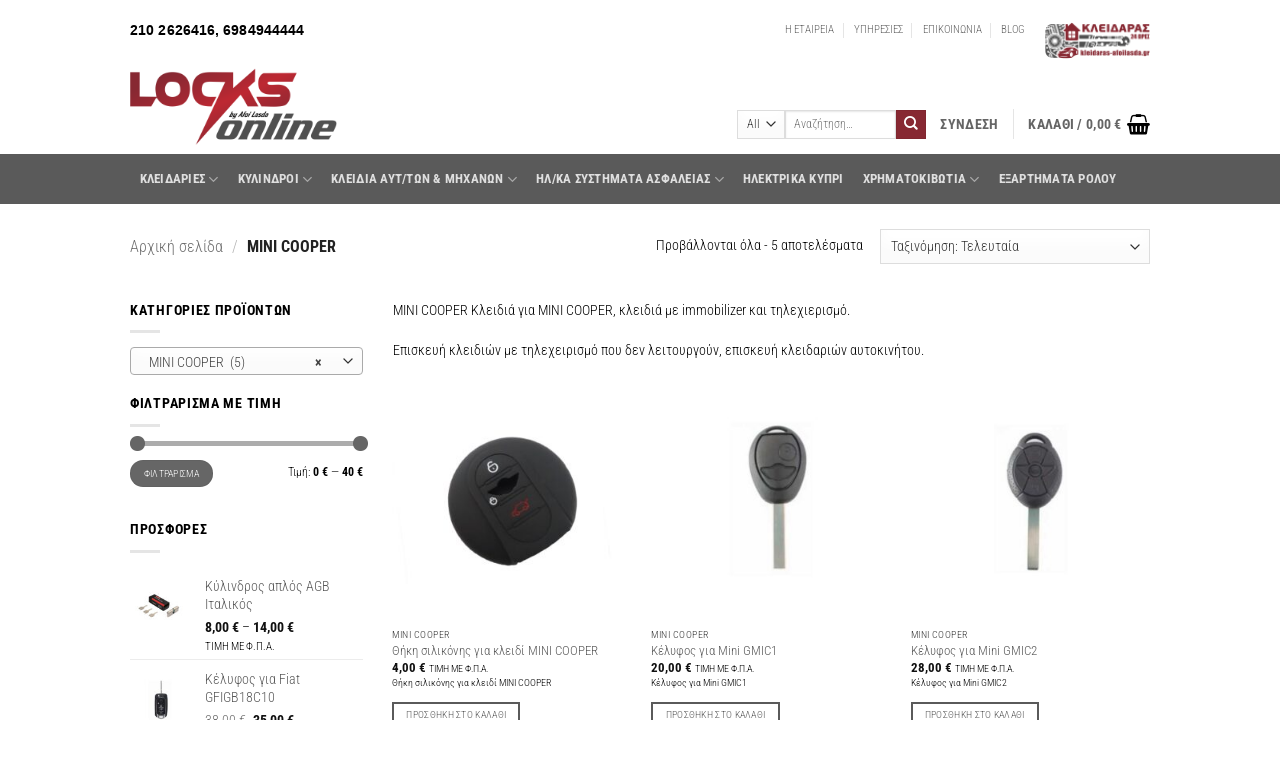

--- FILE ---
content_type: text/html; charset=UTF-8
request_url: https://locksonline.gr/product-category/mini-cooper/
body_size: 36935
content:
<!DOCTYPE html>
<html lang="el" class="loading-site no-js">
<head>
	<meta charset="UTF-8" />
	<link rel="profile" href="http://gmpg.org/xfn/11" />
	<link rel="pingback" href="https://locksonline.gr/xmlrpc.php" />

					<script>document.documentElement.className = document.documentElement.className + ' yes-js js_active js'</script>
			<script>(function(html){html.className = html.className.replace(/\bno-js\b/,'js')})(document.documentElement);</script>
<meta name='robots' content='index, follow, max-image-preview:large, max-snippet:-1, max-video-preview:-1' />
<meta name="viewport" content="width=device-width, initial-scale=1" />
	<!-- This site is optimized with the Yoast SEO plugin v26.8 - https://yoast.com/product/yoast-seo-wordpress/ -->
	<title>MINI COOPER Archives - LOCKS Online</title>
	<meta name="description" content="MINI COOPER Κλειδιά για MINI COOPER, κλειδιά με immobilizer και τηλεχιερισμό. Αντιγραφή όλων των κλειδιών MINI COOPER με immobilizer." />
	<link rel="canonical" href="https://locksonline.gr/product-category/mini-cooper/" />
	<meta property="og:locale" content="el_GR" />
	<meta property="og:type" content="article" />
	<meta property="og:title" content="MINI COOPER Archives - LOCKS Online" />
	<meta property="og:description" content="MINI COOPER Κλειδιά για MINI COOPER, κλειδιά με immobilizer και τηλεχιερισμό. Αντιγραφή όλων των κλειδιών MINI COOPER με immobilizer." />
	<meta property="og:url" content="https://locksonline.gr/product-category/mini-cooper/" />
	<meta property="og:site_name" content="LOCKS Online" />
	<meta property="og:image" content="https://locksonline.gr/wp-content/uploads/2021/08/Footer_Locksonline-Logo.png" />
	<meta property="og:image:width" content="201" />
	<meta property="og:image:height" content="75" />
	<meta property="og:image:type" content="image/png" />
	<meta name="twitter:card" content="summary_large_image" />
	<script type="application/ld+json" class="yoast-schema-graph">{"@context":"https://schema.org","@graph":[{"@type":"CollectionPage","@id":"https://locksonline.gr/product-category/mini-cooper/","url":"https://locksonline.gr/product-category/mini-cooper/","name":"MINI COOPER Archives - LOCKS Online","isPartOf":{"@id":"https://locksonline.gr/#website"},"primaryImageOfPage":{"@id":"https://locksonline.gr/product-category/mini-cooper/#primaryimage"},"image":{"@id":"https://locksonline.gr/product-category/mini-cooper/#primaryimage"},"thumbnailUrl":"https://locksonline.gr/wp-content/uploads/2020/11/thikh-minicooper.jpg","description":"MINI COOPER Κλειδιά για MINI COOPER, κλειδιά με immobilizer και τηλεχιερισμό. Αντιγραφή όλων των κλειδιών MINI COOPER με immobilizer.","breadcrumb":{"@id":"https://locksonline.gr/product-category/mini-cooper/#breadcrumb"},"inLanguage":"el"},{"@type":"ImageObject","inLanguage":"el","@id":"https://locksonline.gr/product-category/mini-cooper/#primaryimage","url":"https://locksonline.gr/wp-content/uploads/2020/11/thikh-minicooper.jpg","contentUrl":"https://locksonline.gr/wp-content/uploads/2020/11/thikh-minicooper.jpg","width":700,"height":700},{"@type":"BreadcrumbList","@id":"https://locksonline.gr/product-category/mini-cooper/#breadcrumb","itemListElement":[{"@type":"ListItem","position":1,"name":"Home","item":"https://locksonline.gr/"},{"@type":"ListItem","position":2,"name":"MINI COOPER"}]},{"@type":"WebSite","@id":"https://locksonline.gr/#website","url":"https://locksonline.gr/","name":"LOCKS Online","description":"Κλειδαριες για όλες τις πόρτες, λουκέτα όλων των τύπων, κύλινδροι, ηλεκτρικές κλειδαριές, γραμματοκιβώτια, λιπαντικά σπρει ","publisher":{"@id":"https://locksonline.gr/#organization"},"potentialAction":[{"@type":"SearchAction","target":{"@type":"EntryPoint","urlTemplate":"https://locksonline.gr/?s={search_term_string}"},"query-input":{"@type":"PropertyValueSpecification","valueRequired":true,"valueName":"search_term_string"}}],"inLanguage":"el"},{"@type":"Organization","@id":"https://locksonline.gr/#organization","name":"locksonline","url":"https://locksonline.gr/","logo":{"@type":"ImageObject","inLanguage":"el","@id":"https://locksonline.gr/#/schema/logo/image/","url":"https://locksonline.gr/wp-content/uploads/2021/08/Header_Locksonline-Logo.png","contentUrl":"https://locksonline.gr/wp-content/uploads/2021/08/Header_Locksonline-Logo.png","width":251,"height":94,"caption":"locksonline"},"image":{"@id":"https://locksonline.gr/#/schema/logo/image/"},"sameAs":["https://www.facebook.com/immobilizer2102626416","https://www.tiktok.com/@kleidarasafoilasda/yoast"]}]}</script>
	<!-- / Yoast SEO plugin. -->


<link rel='dns-prefetch' href='//stats.wp.com' />
<link rel='preconnect' href='//c0.wp.com' />
<link rel='prefetch' href='https://locksonline.gr/wp-content/themes/flatsome/assets/js/flatsome.js?ver=e2eddd6c228105dac048' />
<link rel='prefetch' href='https://locksonline.gr/wp-content/themes/flatsome/assets/js/chunk.slider.js?ver=3.20.4' />
<link rel='prefetch' href='https://locksonline.gr/wp-content/themes/flatsome/assets/js/chunk.popups.js?ver=3.20.4' />
<link rel='prefetch' href='https://locksonline.gr/wp-content/themes/flatsome/assets/js/chunk.tooltips.js?ver=3.20.4' />
<link rel='prefetch' href='https://locksonline.gr/wp-content/themes/flatsome/assets/js/woocommerce.js?ver=1c9be63d628ff7c3ff4c' />
<link rel="alternate" type="application/rss+xml" title="Ροή RSS &raquo; LOCKS Online" href="https://locksonline.gr/feed/" />
<link rel="alternate" type="application/rss+xml" title="Ροή Σχολίων &raquo; LOCKS Online" href="https://locksonline.gr/comments/feed/" />
<link rel="alternate" type="application/rss+xml" title="Ροή για LOCKS Online &raquo; MINI COOPER Κατηγορία" href="https://locksonline.gr/product-category/mini-cooper/feed/" />
<style id='wp-img-auto-sizes-contain-inline-css' type='text/css'>
img:is([sizes=auto i],[sizes^="auto," i]){contain-intrinsic-size:3000px 1500px}
/*# sourceURL=wp-img-auto-sizes-contain-inline-css */
</style>
<style id='wp-emoji-styles-inline-css' type='text/css'>

	img.wp-smiley, img.emoji {
		display: inline !important;
		border: none !important;
		box-shadow: none !important;
		height: 1em !important;
		width: 1em !important;
		margin: 0 0.07em !important;
		vertical-align: -0.1em !important;
		background: none !important;
		padding: 0 !important;
	}
/*# sourceURL=wp-emoji-styles-inline-css */
</style>
<style id='wp-block-library-inline-css' type='text/css'>
:root{--wp-block-synced-color:#7a00df;--wp-block-synced-color--rgb:122,0,223;--wp-bound-block-color:var(--wp-block-synced-color);--wp-editor-canvas-background:#ddd;--wp-admin-theme-color:#007cba;--wp-admin-theme-color--rgb:0,124,186;--wp-admin-theme-color-darker-10:#006ba1;--wp-admin-theme-color-darker-10--rgb:0,107,160.5;--wp-admin-theme-color-darker-20:#005a87;--wp-admin-theme-color-darker-20--rgb:0,90,135;--wp-admin-border-width-focus:2px}@media (min-resolution:192dpi){:root{--wp-admin-border-width-focus:1.5px}}.wp-element-button{cursor:pointer}:root .has-very-light-gray-background-color{background-color:#eee}:root .has-very-dark-gray-background-color{background-color:#313131}:root .has-very-light-gray-color{color:#eee}:root .has-very-dark-gray-color{color:#313131}:root .has-vivid-green-cyan-to-vivid-cyan-blue-gradient-background{background:linear-gradient(135deg,#00d084,#0693e3)}:root .has-purple-crush-gradient-background{background:linear-gradient(135deg,#34e2e4,#4721fb 50%,#ab1dfe)}:root .has-hazy-dawn-gradient-background{background:linear-gradient(135deg,#faaca8,#dad0ec)}:root .has-subdued-olive-gradient-background{background:linear-gradient(135deg,#fafae1,#67a671)}:root .has-atomic-cream-gradient-background{background:linear-gradient(135deg,#fdd79a,#004a59)}:root .has-nightshade-gradient-background{background:linear-gradient(135deg,#330968,#31cdcf)}:root .has-midnight-gradient-background{background:linear-gradient(135deg,#020381,#2874fc)}:root{--wp--preset--font-size--normal:16px;--wp--preset--font-size--huge:42px}.has-regular-font-size{font-size:1em}.has-larger-font-size{font-size:2.625em}.has-normal-font-size{font-size:var(--wp--preset--font-size--normal)}.has-huge-font-size{font-size:var(--wp--preset--font-size--huge)}.has-text-align-center{text-align:center}.has-text-align-left{text-align:left}.has-text-align-right{text-align:right}.has-fit-text{white-space:nowrap!important}#end-resizable-editor-section{display:none}.aligncenter{clear:both}.items-justified-left{justify-content:flex-start}.items-justified-center{justify-content:center}.items-justified-right{justify-content:flex-end}.items-justified-space-between{justify-content:space-between}.screen-reader-text{border:0;clip-path:inset(50%);height:1px;margin:-1px;overflow:hidden;padding:0;position:absolute;width:1px;word-wrap:normal!important}.screen-reader-text:focus{background-color:#ddd;clip-path:none;color:#444;display:block;font-size:1em;height:auto;left:5px;line-height:normal;padding:15px 23px 14px;text-decoration:none;top:5px;width:auto;z-index:100000}html :where(.has-border-color){border-style:solid}html :where([style*=border-top-color]){border-top-style:solid}html :where([style*=border-right-color]){border-right-style:solid}html :where([style*=border-bottom-color]){border-bottom-style:solid}html :where([style*=border-left-color]){border-left-style:solid}html :where([style*=border-width]){border-style:solid}html :where([style*=border-top-width]){border-top-style:solid}html :where([style*=border-right-width]){border-right-style:solid}html :where([style*=border-bottom-width]){border-bottom-style:solid}html :where([style*=border-left-width]){border-left-style:solid}html :where(img[class*=wp-image-]){height:auto;max-width:100%}:where(figure){margin:0 0 1em}html :where(.is-position-sticky){--wp-admin--admin-bar--position-offset:var(--wp-admin--admin-bar--height,0px)}@media screen and (max-width:600px){html :where(.is-position-sticky){--wp-admin--admin-bar--position-offset:0px}}
/*# sourceURL=/wp-includes/css/dist/block-library/common.min.css */
</style>
<link rel='stylesheet' id='pafe-extension-style-free-css' href='https://locksonline.gr/wp-content/plugins/piotnet-addons-for-elementor/assets/css/minify/extension.min.css?ver=2.4.36' type='text/css' media='all' />
<style id='woocommerce-inline-inline-css' type='text/css'>
.woocommerce form .form-row .required { visibility: visible; }
/*# sourceURL=woocommerce-inline-inline-css */
</style>
<link rel='stylesheet' id='flatsome-woocommerce-wishlist-css' href='https://locksonline.gr/wp-content/themes/flatsome/inc/integrations/wc-yith-wishlist/wishlist.css?ver=3.20.4' type='text/css' media='all' />
<link rel='stylesheet' id='elementor-frontend-css' href='https://locksonline.gr/wp-content/uploads/elementor/css/custom-frontend.min.css?ver=1769243289' type='text/css' media='all' />
<link rel='stylesheet' id='eael-general-css' href='https://locksonline.gr/wp-content/plugins/essential-addons-for-elementor-lite/assets/front-end/css/view/general.min.css?ver=6.5.8' type='text/css' media='all' />
<link rel='stylesheet' id='flatsome-main-css' href='https://locksonline.gr/wp-content/themes/flatsome/assets/css/flatsome.css?ver=3.20.4' type='text/css' media='all' />
<style id='flatsome-main-inline-css' type='text/css'>
@font-face {
				font-family: "fl-icons";
				font-display: block;
				src: url(https://locksonline.gr/wp-content/themes/flatsome/assets/css/icons/fl-icons.eot?v=3.20.4);
				src:
					url(https://locksonline.gr/wp-content/themes/flatsome/assets/css/icons/fl-icons.eot#iefix?v=3.20.4) format("embedded-opentype"),
					url(https://locksonline.gr/wp-content/themes/flatsome/assets/css/icons/fl-icons.woff2?v=3.20.4) format("woff2"),
					url(https://locksonline.gr/wp-content/themes/flatsome/assets/css/icons/fl-icons.ttf?v=3.20.4) format("truetype"),
					url(https://locksonline.gr/wp-content/themes/flatsome/assets/css/icons/fl-icons.woff?v=3.20.4) format("woff"),
					url(https://locksonline.gr/wp-content/themes/flatsome/assets/css/icons/fl-icons.svg?v=3.20.4#fl-icons) format("svg");
			}
/*# sourceURL=flatsome-main-inline-css */
</style>
<link rel='stylesheet' id='flatsome-shop-css' href='https://locksonline.gr/wp-content/themes/flatsome/assets/css/flatsome-shop.css?ver=3.20.4' type='text/css' media='all' />
<link rel='stylesheet' id='flatsome-style-css' href='https://locksonline.gr/wp-content/themes/flatsome/style.css?ver=3.20.4' type='text/css' media='all' />
<script type="text/javascript" src="https://c0.wp.com/c/6.9/wp-includes/js/jquery/jquery.min.js" id="jquery-core-js"></script>
<script type="text/javascript" src="https://locksonline.gr/wp-content/plugins/piotnet-addons-for-elementor/assets/js/minify/extension.min.js?ver=2.4.36" id="pafe-extension-free-js"></script>
<script type="text/javascript" src="https://c0.wp.com/p/woocommerce/10.4.3/assets/js/jquery-blockui/jquery.blockUI.min.js" id="wc-jquery-blockui-js" data-wp-strategy="defer"></script>
<script type="text/javascript" id="wc-add-to-cart-js-extra">
/* <![CDATA[ */
var wc_add_to_cart_params = {"ajax_url":"/wp-admin/admin-ajax.php","wc_ajax_url":"/?wc-ajax=%%endpoint%%","i18n_view_cart":"\u039a\u03b1\u03bb\u03ac\u03b8\u03b9","cart_url":"https://locksonline.gr/cart/","is_cart":"","cart_redirect_after_add":"no"};
//# sourceURL=wc-add-to-cart-js-extra
/* ]]> */
</script>
<script type="text/javascript" src="https://c0.wp.com/p/woocommerce/10.4.3/assets/js/frontend/add-to-cart.min.js" id="wc-add-to-cart-js" defer="defer" data-wp-strategy="defer"></script>
<script type="text/javascript" src="https://c0.wp.com/p/woocommerce/10.4.3/assets/js/js-cookie/js.cookie.min.js" id="wc-js-cookie-js" data-wp-strategy="defer"></script>
<link rel="https://api.w.org/" href="https://locksonline.gr/wp-json/" /><link rel="alternate" title="JSON" type="application/json" href="https://locksonline.gr/wp-json/wp/v2/product_cat/112" /><link rel="EditURI" type="application/rsd+xml" title="RSD" href="https://locksonline.gr/xmlrpc.php?rsd" />
<meta name="generator" content="WordPress 6.9" />
<meta name="generator" content="WooCommerce 10.4.3" />

<!-- This website runs the Product Feed ELITE for WooCommerce by AdTribes.io plugin -->
	<style>img#wpstats{display:none}</style>
		<!-- Global site tag (gtag.js) - Google Analytics -->
<script async src="https://www.googletagmanager.com/gtag/js?id=G-RNLKMJVT5B"></script>
<script>
  window.dataLayer = window.dataLayer || [];
  function gtag(){dataLayer.push(arguments);}
  gtag('js', new Date());

  gtag('config', 'G-RNLKMJVT5B');
<!-- Google tag (gtag.js) - Google Analytics -->
<script async src="https://www.googletagmanager.com/gtag/js?id=UA-99845313-2">
</script>
<script>
  window.dataLayer = window.dataLayer || [];
  function gtag(){dataLayer.push(arguments);}
  gtag('js', new Date());

  gtag('config', 'UA-99845313-2');
</script>
</script>
<meta name="google-site-verification" content="5LR7xYsqQd-6PjLwnoFHvXG0xu1GFp9yzO4rVuXxj4c" />
<!-- Global site tag (gtag.js) - Google Ads: 861811309 -->
<script async src="https://www.googletagmanager.com/gtag/js?id=AW-861811309"></script>
<script>
  window.dataLayer = window.dataLayer || [];
  function gtag(){dataLayer.push(arguments);}
  gtag('js', new Date());

  gtag('config', 'AW-861811309');
</script>
<script data-ad-client="ca-pub-5432225718092029" async src="https://pagead2.googlesyndication.com/pagead/js/adsbygoogle.js"></script>
<meta name="p:domain_verify" content="6d9b13ffaa55e5a3a970a69535cc123a"/>
<script async src="https://pagead2.googlesyndication.com/pagead/js/adsbygoogle.js?client=ca-pub-5432225718092029"
     crossorigin="anonymous"></script>	<noscript><style>.woocommerce-product-gallery{ opacity: 1 !important; }</style></noscript>
	<meta name="generator" content="Elementor 3.34.2; features: additional_custom_breakpoints; settings: css_print_method-external, google_font-enabled, font_display-auto">
			<style>
				.e-con.e-parent:nth-of-type(n+4):not(.e-lazyloaded):not(.e-no-lazyload),
				.e-con.e-parent:nth-of-type(n+4):not(.e-lazyloaded):not(.e-no-lazyload) * {
					background-image: none !important;
				}
				@media screen and (max-height: 1024px) {
					.e-con.e-parent:nth-of-type(n+3):not(.e-lazyloaded):not(.e-no-lazyload),
					.e-con.e-parent:nth-of-type(n+3):not(.e-lazyloaded):not(.e-no-lazyload) * {
						background-image: none !important;
					}
				}
				@media screen and (max-height: 640px) {
					.e-con.e-parent:nth-of-type(n+2):not(.e-lazyloaded):not(.e-no-lazyload),
					.e-con.e-parent:nth-of-type(n+2):not(.e-lazyloaded):not(.e-no-lazyload) * {
						background-image: none !important;
					}
				}
			</style>
			<style id="custom-css" type="text/css">:root {--primary-color: #5a5a5a;--fs-color-primary: #5a5a5a;--fs-color-secondary: #872832;--fs-color-success: #5a5a5a;--fs-color-alert: #b40a2d;--fs-color-base: #000000;--fs-experimental-link-color: #5a5a5a;--fs-experimental-link-color-hover: #8c1e2d;}.tooltipster-base {--tooltip-color: #fff;--tooltip-bg-color: #000;}.off-canvas-right .mfp-content, .off-canvas-left .mfp-content {--drawer-width: 300px;}.off-canvas .mfp-content.off-canvas-cart {--drawer-width: 360px;}html{background-color:#ffffff!important;}.container-width, .full-width .ubermenu-nav, .container, .row{max-width: 1050px}.row.row-collapse{max-width: 1020px}.row.row-small{max-width: 1042.5px}.row.row-large{max-width: 1080px}.header-main{height: 95px}#logo img{max-height: 95px}#logo{width:380px;}#logo img{padding:9px 0;}.header-bottom{min-height: 30px}.header-top{min-height: 25px}.transparent .header-main{height: 90px}.transparent #logo img{max-height: 90px}.has-transparent + .page-title:first-of-type,.has-transparent + #main > .page-title,.has-transparent + #main > div > .page-title,.has-transparent + #main .page-header-wrapper:first-of-type .page-title{padding-top: 170px;}.header.show-on-scroll,.stuck .header-main{height:70px!important}.stuck #logo img{max-height: 70px!important}.search-form{ width: 40%;}.header-bg-color {background-color: rgba(255,255,255,0.9)}.header-bottom {background-color: #5a5a5a}.top-bar-nav > li > a{line-height: 40px }.header-wrapper:not(.stuck) .header-main .header-nav{margin-top: 35px }.stuck .header-main .nav > li > a{line-height: 54px }.header-bottom-nav > li > a{line-height: 50px }@media (max-width: 549px) {.header-main{height: 75px}#logo img{max-height: 75px}}.main-menu-overlay{background-color: #ffffff}.nav-dropdown{font-size:120%}.nav-dropdown-has-arrow li.has-dropdown:after{border-bottom-color: rgba(255,255,255,0.95);}.nav .nav-dropdown{background-color: rgba(255,255,255,0.95)}.header-top{background-color:#ffffff!important;}h1,h2,h3,h4,h5,h6,.heading-font{color: #5a5a5a;}body{font-size: 88%;}@media screen and (max-width: 549px){body{font-size: 108%;}}body{font-family: "Roboto Condensed", sans-serif;}body {font-weight: 300;font-style: normal;}.nav > li > a {font-family: "Roboto Condensed", sans-serif;}.mobile-sidebar-levels-2 .nav > li > ul > li > a {font-family: "Roboto Condensed", sans-serif;}.nav > li > a,.mobile-sidebar-levels-2 .nav > li > ul > li > a {font-weight: 700;font-style: normal;}h1,h2,h3,h4,h5,h6,.heading-font, .off-canvas-center .nav-sidebar.nav-vertical > li > a{font-family: Roboto, sans-serif;}h1,h2,h3,h4,h5,h6,.heading-font,.banner h1,.banner h2 {font-weight: 400;font-style: normal;}.alt-font{font-family: "Roboto Condensed", sans-serif;}.alt-font {font-weight: 700!important;font-style: normal!important;}.breadcrumbs{text-transform: none;}.header:not(.transparent) .header-bottom-nav.nav > li > a:hover,.header:not(.transparent) .header-bottom-nav.nav > li.active > a,.header:not(.transparent) .header-bottom-nav.nav > li.current > a,.header:not(.transparent) .header-bottom-nav.nav > li > a.active,.header:not(.transparent) .header-bottom-nav.nav > li > a.current{color: #872832;}.header-bottom-nav.nav-line-bottom > li > a:before,.header-bottom-nav.nav-line-grow > li > a:before,.header-bottom-nav.nav-line > li > a:before,.header-bottom-nav.nav-box > li > a:hover,.header-bottom-nav.nav-box > li.active > a,.header-bottom-nav.nav-pills > li > a:hover,.header-bottom-nav.nav-pills > li.active > a{color:#FFF!important;background-color: #872832;}.shop-page-title.featured-title .title-overlay{background-color: rgba(0,0,0,0.3);}@media screen and (min-width: 550px){.products .box-vertical .box-image{min-width: 300px!important;width: 300px!important;}}.header-main .social-icons,.header-main .cart-icon strong,.header-main .menu-title,.header-main .header-button > .button.is-outline,.header-main .nav > li > a > i:not(.icon-angle-down){color: #000000!important;}.header-main .header-button > .button.is-outline,.header-main .cart-icon strong:after,.header-main .cart-icon strong{border-color: #000000!important;}.header-main .header-button > .button:not(.is-outline){background-color: #000000!important;}.header-main .current-dropdown .cart-icon strong,.header-main .header-button > .button:hover,.header-main .header-button > .button:hover i,.header-main .header-button > .button:hover span{color:#FFF!important;}.header-main .menu-title:hover,.header-main .social-icons a:hover,.header-main .header-button > .button.is-outline:hover,.header-main .nav > li > a:hover > i:not(.icon-angle-down){color: #000000!important;}.header-main .current-dropdown .cart-icon strong,.header-main .header-button > .button:hover{background-color: #000000!important;}.header-main .current-dropdown .cart-icon strong:after,.header-main .current-dropdown .cart-icon strong,.header-main .header-button > .button:hover{border-color: #000000!important;}.footer-2{background-image: url('https://locksonline.gr/wp-content/uploads/2021/03/Footer-Image.png');}.footer-2{background-color: #5a5a5a}.absolute-footer, html{background-color: #5a5a5a}.page-title-small + main .product-container > .row{padding-top:0;}.nav-vertical-fly-out > li + li {border-top-width: 1px; border-top-style: solid;}.label-new.menu-item > a:after{content:"New";}.label-hot.menu-item > a:after{content:"Hot";}.label-sale.menu-item > a:after{content:"Sale";}.label-popular.menu-item > a:after{content:"Popular";}</style>		<style type="text/css" id="wp-custom-css">
			element.style {
}
.nav-small.nav>li.html {
	text-align: center;
    font-family: "Helvetica", Sans-serif;
    font-size: 14px;
    font-weight: 800;
    letter-spacing: 0.1px;
				</style>
		<style id="kirki-inline-styles">/* cyrillic-ext */
@font-face {
  font-family: 'Roboto';
  font-style: normal;
  font-weight: 400;
  font-stretch: 100%;
  font-display: swap;
  src: url(https://locksonline.gr/wp-content/fonts/roboto/KFOMCnqEu92Fr1ME7kSn66aGLdTylUAMQXC89YmC2DPNWubEbVmZiArmlw.woff2) format('woff2');
  unicode-range: U+0460-052F, U+1C80-1C8A, U+20B4, U+2DE0-2DFF, U+A640-A69F, U+FE2E-FE2F;
}
/* cyrillic */
@font-face {
  font-family: 'Roboto';
  font-style: normal;
  font-weight: 400;
  font-stretch: 100%;
  font-display: swap;
  src: url(https://locksonline.gr/wp-content/fonts/roboto/KFOMCnqEu92Fr1ME7kSn66aGLdTylUAMQXC89YmC2DPNWubEbVmQiArmlw.woff2) format('woff2');
  unicode-range: U+0301, U+0400-045F, U+0490-0491, U+04B0-04B1, U+2116;
}
/* greek-ext */
@font-face {
  font-family: 'Roboto';
  font-style: normal;
  font-weight: 400;
  font-stretch: 100%;
  font-display: swap;
  src: url(https://locksonline.gr/wp-content/fonts/roboto/KFOMCnqEu92Fr1ME7kSn66aGLdTylUAMQXC89YmC2DPNWubEbVmYiArmlw.woff2) format('woff2');
  unicode-range: U+1F00-1FFF;
}
/* greek */
@font-face {
  font-family: 'Roboto';
  font-style: normal;
  font-weight: 400;
  font-stretch: 100%;
  font-display: swap;
  src: url(https://locksonline.gr/wp-content/fonts/roboto/KFOMCnqEu92Fr1ME7kSn66aGLdTylUAMQXC89YmC2DPNWubEbVmXiArmlw.woff2) format('woff2');
  unicode-range: U+0370-0377, U+037A-037F, U+0384-038A, U+038C, U+038E-03A1, U+03A3-03FF;
}
/* math */
@font-face {
  font-family: 'Roboto';
  font-style: normal;
  font-weight: 400;
  font-stretch: 100%;
  font-display: swap;
  src: url(https://locksonline.gr/wp-content/fonts/roboto/KFOMCnqEu92Fr1ME7kSn66aGLdTylUAMQXC89YmC2DPNWubEbVnoiArmlw.woff2) format('woff2');
  unicode-range: U+0302-0303, U+0305, U+0307-0308, U+0310, U+0312, U+0315, U+031A, U+0326-0327, U+032C, U+032F-0330, U+0332-0333, U+0338, U+033A, U+0346, U+034D, U+0391-03A1, U+03A3-03A9, U+03B1-03C9, U+03D1, U+03D5-03D6, U+03F0-03F1, U+03F4-03F5, U+2016-2017, U+2034-2038, U+203C, U+2040, U+2043, U+2047, U+2050, U+2057, U+205F, U+2070-2071, U+2074-208E, U+2090-209C, U+20D0-20DC, U+20E1, U+20E5-20EF, U+2100-2112, U+2114-2115, U+2117-2121, U+2123-214F, U+2190, U+2192, U+2194-21AE, U+21B0-21E5, U+21F1-21F2, U+21F4-2211, U+2213-2214, U+2216-22FF, U+2308-230B, U+2310, U+2319, U+231C-2321, U+2336-237A, U+237C, U+2395, U+239B-23B7, U+23D0, U+23DC-23E1, U+2474-2475, U+25AF, U+25B3, U+25B7, U+25BD, U+25C1, U+25CA, U+25CC, U+25FB, U+266D-266F, U+27C0-27FF, U+2900-2AFF, U+2B0E-2B11, U+2B30-2B4C, U+2BFE, U+3030, U+FF5B, U+FF5D, U+1D400-1D7FF, U+1EE00-1EEFF;
}
/* symbols */
@font-face {
  font-family: 'Roboto';
  font-style: normal;
  font-weight: 400;
  font-stretch: 100%;
  font-display: swap;
  src: url(https://locksonline.gr/wp-content/fonts/roboto/KFOMCnqEu92Fr1ME7kSn66aGLdTylUAMQXC89YmC2DPNWubEbVn6iArmlw.woff2) format('woff2');
  unicode-range: U+0001-000C, U+000E-001F, U+007F-009F, U+20DD-20E0, U+20E2-20E4, U+2150-218F, U+2190, U+2192, U+2194-2199, U+21AF, U+21E6-21F0, U+21F3, U+2218-2219, U+2299, U+22C4-22C6, U+2300-243F, U+2440-244A, U+2460-24FF, U+25A0-27BF, U+2800-28FF, U+2921-2922, U+2981, U+29BF, U+29EB, U+2B00-2BFF, U+4DC0-4DFF, U+FFF9-FFFB, U+10140-1018E, U+10190-1019C, U+101A0, U+101D0-101FD, U+102E0-102FB, U+10E60-10E7E, U+1D2C0-1D2D3, U+1D2E0-1D37F, U+1F000-1F0FF, U+1F100-1F1AD, U+1F1E6-1F1FF, U+1F30D-1F30F, U+1F315, U+1F31C, U+1F31E, U+1F320-1F32C, U+1F336, U+1F378, U+1F37D, U+1F382, U+1F393-1F39F, U+1F3A7-1F3A8, U+1F3AC-1F3AF, U+1F3C2, U+1F3C4-1F3C6, U+1F3CA-1F3CE, U+1F3D4-1F3E0, U+1F3ED, U+1F3F1-1F3F3, U+1F3F5-1F3F7, U+1F408, U+1F415, U+1F41F, U+1F426, U+1F43F, U+1F441-1F442, U+1F444, U+1F446-1F449, U+1F44C-1F44E, U+1F453, U+1F46A, U+1F47D, U+1F4A3, U+1F4B0, U+1F4B3, U+1F4B9, U+1F4BB, U+1F4BF, U+1F4C8-1F4CB, U+1F4D6, U+1F4DA, U+1F4DF, U+1F4E3-1F4E6, U+1F4EA-1F4ED, U+1F4F7, U+1F4F9-1F4FB, U+1F4FD-1F4FE, U+1F503, U+1F507-1F50B, U+1F50D, U+1F512-1F513, U+1F53E-1F54A, U+1F54F-1F5FA, U+1F610, U+1F650-1F67F, U+1F687, U+1F68D, U+1F691, U+1F694, U+1F698, U+1F6AD, U+1F6B2, U+1F6B9-1F6BA, U+1F6BC, U+1F6C6-1F6CF, U+1F6D3-1F6D7, U+1F6E0-1F6EA, U+1F6F0-1F6F3, U+1F6F7-1F6FC, U+1F700-1F7FF, U+1F800-1F80B, U+1F810-1F847, U+1F850-1F859, U+1F860-1F887, U+1F890-1F8AD, U+1F8B0-1F8BB, U+1F8C0-1F8C1, U+1F900-1F90B, U+1F93B, U+1F946, U+1F984, U+1F996, U+1F9E9, U+1FA00-1FA6F, U+1FA70-1FA7C, U+1FA80-1FA89, U+1FA8F-1FAC6, U+1FACE-1FADC, U+1FADF-1FAE9, U+1FAF0-1FAF8, U+1FB00-1FBFF;
}
/* vietnamese */
@font-face {
  font-family: 'Roboto';
  font-style: normal;
  font-weight: 400;
  font-stretch: 100%;
  font-display: swap;
  src: url(https://locksonline.gr/wp-content/fonts/roboto/KFOMCnqEu92Fr1ME7kSn66aGLdTylUAMQXC89YmC2DPNWubEbVmbiArmlw.woff2) format('woff2');
  unicode-range: U+0102-0103, U+0110-0111, U+0128-0129, U+0168-0169, U+01A0-01A1, U+01AF-01B0, U+0300-0301, U+0303-0304, U+0308-0309, U+0323, U+0329, U+1EA0-1EF9, U+20AB;
}
/* latin-ext */
@font-face {
  font-family: 'Roboto';
  font-style: normal;
  font-weight: 400;
  font-stretch: 100%;
  font-display: swap;
  src: url(https://locksonline.gr/wp-content/fonts/roboto/KFOMCnqEu92Fr1ME7kSn66aGLdTylUAMQXC89YmC2DPNWubEbVmaiArmlw.woff2) format('woff2');
  unicode-range: U+0100-02BA, U+02BD-02C5, U+02C7-02CC, U+02CE-02D7, U+02DD-02FF, U+0304, U+0308, U+0329, U+1D00-1DBF, U+1E00-1E9F, U+1EF2-1EFF, U+2020, U+20A0-20AB, U+20AD-20C0, U+2113, U+2C60-2C7F, U+A720-A7FF;
}
/* latin */
@font-face {
  font-family: 'Roboto';
  font-style: normal;
  font-weight: 400;
  font-stretch: 100%;
  font-display: swap;
  src: url(https://locksonline.gr/wp-content/fonts/roboto/KFOMCnqEu92Fr1ME7kSn66aGLdTylUAMQXC89YmC2DPNWubEbVmUiAo.woff2) format('woff2');
  unicode-range: U+0000-00FF, U+0131, U+0152-0153, U+02BB-02BC, U+02C6, U+02DA, U+02DC, U+0304, U+0308, U+0329, U+2000-206F, U+20AC, U+2122, U+2191, U+2193, U+2212, U+2215, U+FEFF, U+FFFD;
}/* cyrillic-ext */
@font-face {
  font-family: 'Roboto Condensed';
  font-style: normal;
  font-weight: 300;
  font-display: swap;
  src: url(https://locksonline.gr/wp-content/fonts/roboto-condensed/ieVl2ZhZI2eCN5jzbjEETS9weq8-19-7DRs5.woff2) format('woff2');
  unicode-range: U+0460-052F, U+1C80-1C8A, U+20B4, U+2DE0-2DFF, U+A640-A69F, U+FE2E-FE2F;
}
/* cyrillic */
@font-face {
  font-family: 'Roboto Condensed';
  font-style: normal;
  font-weight: 300;
  font-display: swap;
  src: url(https://locksonline.gr/wp-content/fonts/roboto-condensed/ieVl2ZhZI2eCN5jzbjEETS9weq8-19a7DRs5.woff2) format('woff2');
  unicode-range: U+0301, U+0400-045F, U+0490-0491, U+04B0-04B1, U+2116;
}
/* greek-ext */
@font-face {
  font-family: 'Roboto Condensed';
  font-style: normal;
  font-weight: 300;
  font-display: swap;
  src: url(https://locksonline.gr/wp-content/fonts/roboto-condensed/ieVl2ZhZI2eCN5jzbjEETS9weq8-1967DRs5.woff2) format('woff2');
  unicode-range: U+1F00-1FFF;
}
/* greek */
@font-face {
  font-family: 'Roboto Condensed';
  font-style: normal;
  font-weight: 300;
  font-display: swap;
  src: url(https://locksonline.gr/wp-content/fonts/roboto-condensed/ieVl2ZhZI2eCN5jzbjEETS9weq8-19G7DRs5.woff2) format('woff2');
  unicode-range: U+0370-0377, U+037A-037F, U+0384-038A, U+038C, U+038E-03A1, U+03A3-03FF;
}
/* vietnamese */
@font-face {
  font-family: 'Roboto Condensed';
  font-style: normal;
  font-weight: 300;
  font-display: swap;
  src: url(https://locksonline.gr/wp-content/fonts/roboto-condensed/ieVl2ZhZI2eCN5jzbjEETS9weq8-1927DRs5.woff2) format('woff2');
  unicode-range: U+0102-0103, U+0110-0111, U+0128-0129, U+0168-0169, U+01A0-01A1, U+01AF-01B0, U+0300-0301, U+0303-0304, U+0308-0309, U+0323, U+0329, U+1EA0-1EF9, U+20AB;
}
/* latin-ext */
@font-face {
  font-family: 'Roboto Condensed';
  font-style: normal;
  font-weight: 300;
  font-display: swap;
  src: url(https://locksonline.gr/wp-content/fonts/roboto-condensed/ieVl2ZhZI2eCN5jzbjEETS9weq8-19y7DRs5.woff2) format('woff2');
  unicode-range: U+0100-02BA, U+02BD-02C5, U+02C7-02CC, U+02CE-02D7, U+02DD-02FF, U+0304, U+0308, U+0329, U+1D00-1DBF, U+1E00-1E9F, U+1EF2-1EFF, U+2020, U+20A0-20AB, U+20AD-20C0, U+2113, U+2C60-2C7F, U+A720-A7FF;
}
/* latin */
@font-face {
  font-family: 'Roboto Condensed';
  font-style: normal;
  font-weight: 300;
  font-display: swap;
  src: url(https://locksonline.gr/wp-content/fonts/roboto-condensed/ieVl2ZhZI2eCN5jzbjEETS9weq8-19K7DQ.woff2) format('woff2');
  unicode-range: U+0000-00FF, U+0131, U+0152-0153, U+02BB-02BC, U+02C6, U+02DA, U+02DC, U+0304, U+0308, U+0329, U+2000-206F, U+20AC, U+2122, U+2191, U+2193, U+2212, U+2215, U+FEFF, U+FFFD;
}
/* cyrillic-ext */
@font-face {
  font-family: 'Roboto Condensed';
  font-style: normal;
  font-weight: 700;
  font-display: swap;
  src: url(https://locksonline.gr/wp-content/fonts/roboto-condensed/ieVl2ZhZI2eCN5jzbjEETS9weq8-19-7DRs5.woff2) format('woff2');
  unicode-range: U+0460-052F, U+1C80-1C8A, U+20B4, U+2DE0-2DFF, U+A640-A69F, U+FE2E-FE2F;
}
/* cyrillic */
@font-face {
  font-family: 'Roboto Condensed';
  font-style: normal;
  font-weight: 700;
  font-display: swap;
  src: url(https://locksonline.gr/wp-content/fonts/roboto-condensed/ieVl2ZhZI2eCN5jzbjEETS9weq8-19a7DRs5.woff2) format('woff2');
  unicode-range: U+0301, U+0400-045F, U+0490-0491, U+04B0-04B1, U+2116;
}
/* greek-ext */
@font-face {
  font-family: 'Roboto Condensed';
  font-style: normal;
  font-weight: 700;
  font-display: swap;
  src: url(https://locksonline.gr/wp-content/fonts/roboto-condensed/ieVl2ZhZI2eCN5jzbjEETS9weq8-1967DRs5.woff2) format('woff2');
  unicode-range: U+1F00-1FFF;
}
/* greek */
@font-face {
  font-family: 'Roboto Condensed';
  font-style: normal;
  font-weight: 700;
  font-display: swap;
  src: url(https://locksonline.gr/wp-content/fonts/roboto-condensed/ieVl2ZhZI2eCN5jzbjEETS9weq8-19G7DRs5.woff2) format('woff2');
  unicode-range: U+0370-0377, U+037A-037F, U+0384-038A, U+038C, U+038E-03A1, U+03A3-03FF;
}
/* vietnamese */
@font-face {
  font-family: 'Roboto Condensed';
  font-style: normal;
  font-weight: 700;
  font-display: swap;
  src: url(https://locksonline.gr/wp-content/fonts/roboto-condensed/ieVl2ZhZI2eCN5jzbjEETS9weq8-1927DRs5.woff2) format('woff2');
  unicode-range: U+0102-0103, U+0110-0111, U+0128-0129, U+0168-0169, U+01A0-01A1, U+01AF-01B0, U+0300-0301, U+0303-0304, U+0308-0309, U+0323, U+0329, U+1EA0-1EF9, U+20AB;
}
/* latin-ext */
@font-face {
  font-family: 'Roboto Condensed';
  font-style: normal;
  font-weight: 700;
  font-display: swap;
  src: url(https://locksonline.gr/wp-content/fonts/roboto-condensed/ieVl2ZhZI2eCN5jzbjEETS9weq8-19y7DRs5.woff2) format('woff2');
  unicode-range: U+0100-02BA, U+02BD-02C5, U+02C7-02CC, U+02CE-02D7, U+02DD-02FF, U+0304, U+0308, U+0329, U+1D00-1DBF, U+1E00-1E9F, U+1EF2-1EFF, U+2020, U+20A0-20AB, U+20AD-20C0, U+2113, U+2C60-2C7F, U+A720-A7FF;
}
/* latin */
@font-face {
  font-family: 'Roboto Condensed';
  font-style: normal;
  font-weight: 700;
  font-display: swap;
  src: url(https://locksonline.gr/wp-content/fonts/roboto-condensed/ieVl2ZhZI2eCN5jzbjEETS9weq8-19K7DQ.woff2) format('woff2');
  unicode-range: U+0000-00FF, U+0131, U+0152-0153, U+02BB-02BC, U+02C6, U+02DA, U+02DC, U+0304, U+0308, U+0329, U+2000-206F, U+20AC, U+2122, U+2191, U+2193, U+2212, U+2215, U+FEFF, U+FFFD;
}</style></head>

<body class="archive tax-product_cat term-mini-cooper term-112 wp-theme-flatsome theme-flatsome woocommerce woocommerce-page woocommerce-no-js full-width lightbox nav-dropdown-has-shadow parallax-mobile mobile-submenu-slide mobile-submenu-slide-levels-1 mobile-submenu-toggle elementor-default elementor-kit-5938">


<a class="skip-link screen-reader-text" href="#main">Μετάβαση στο περιεχόμενο</a>

<div id="wrapper">

	
	<header id="header" class="header has-sticky sticky-jump sticky-hide-on-scroll">
		<div class="header-wrapper">
			<div id="top-bar" class="header-top hide-for-sticky">
    <div class="flex-row container">
      <div class="flex-col hide-for-medium flex-left">
          <ul class="nav nav-left medium-nav-center nav-small  nav-divided">
              <li class="html custom html_topbar_left">210 2626416, 6984944444</li>          </ul>
      </div>

      <div class="flex-col hide-for-medium flex-center">
          <ul class="nav nav-center nav-small  nav-divided">
                        </ul>
      </div>

      <div class="flex-col hide-for-medium flex-right">
         <ul class="nav top-bar-nav nav-right nav-small  nav-divided">
              <li id="menu-item-2211" class="menu-item menu-item-type-post_type menu-item-object-page menu-item-2211 menu-item-design-default"><a href="https://locksonline.gr/%cf%83%cf%87%ce%b5%cf%84%ce%b9%ce%ba%ce%ac-%ce%bc%ce%b5-%ce%b5%ce%bc%ce%ac%cf%82/" class="nav-top-link">Η ΕΤΑΙΡΕΙΑ</a></li>
<li id="menu-item-16241" class="menu-item menu-item-type-post_type menu-item-object-page menu-item-16241 menu-item-design-default"><a href="https://locksonline.gr/services-page/" class="nav-top-link">ΥΠΗΡΕΣΙΕΣ</a></li>
<li id="menu-item-2214" class="menu-item menu-item-type-post_type menu-item-object-page menu-item-2214 menu-item-design-default"><a href="https://locksonline.gr/%ce%b5%cf%80%ce%b9%ce%ba%ce%bf%ce%b9%ce%bd%cf%89%ce%bd%ce%af%ce%b1/" class="nav-top-link">ΕΠΙΚΟΙΝΩΝΙΑ</a></li>
<li id="menu-item-9199" class="menu-item menu-item-type-post_type menu-item-object-page menu-item-9199 menu-item-design-default"><a href="https://locksonline.gr/blog/" class="nav-top-link">BLOG</a></li>
<li class="html custom html_topbar_right"><br />
<img loading="lazy" class="details-image" src="https://locksonline.gr/wp-content/uploads/2021/08/Header_Afoi-Lasda-Grammiko.png" class="attachment-large size-large" alt="" loading="lazy" width="105" height="36"></li>          </ul>
      </div>

            <div class="flex-col show-for-medium flex-grow">
          <ul class="nav nav-center nav-small mobile-nav  nav-divided">
              <li class="html custom html_topbar_left">210 2626416, 6984944444</li>          </ul>
      </div>
      
    </div>
</div>
<div id="masthead" class="header-main ">
      <div class="header-inner flex-row container logo-left medium-logo-center" role="navigation">

          <!-- Logo -->
          <div id="logo" class="flex-col logo">
            
<!-- Header logo -->
<a href="https://locksonline.gr/" title="LOCKS Online - Κλειδαριες για όλες τις πόρτες, λουκέτα όλων των τύπων, κύλινδροι, ηλεκτρικές κλειδαριές, γραμματοκιβώτια, λιπαντικά σπρει " rel="home">
		<img width="271" height="101" src="https://locksonline.gr/wp-content/uploads/2021/08/Header_Locksonline.png" class="header_logo header-logo" alt="LOCKS Online"/><img  width="271" height="101" src="https://locksonline.gr/wp-content/uploads/2021/08/Header_Locksonline.png" class="header-logo-dark" alt="LOCKS Online"/></a>
          </div>

          <!-- Mobile Left Elements -->
          <div class="flex-col show-for-medium flex-left">
            <ul class="mobile-nav nav nav-left ">
              <li class="nav-icon has-icon">
			<a href="#" class="is-small" data-open="#main-menu" data-pos="left" data-bg="main-menu-overlay" role="button" aria-label="Menu" aria-controls="main-menu" aria-expanded="false" aria-haspopup="dialog" data-flatsome-role-button>
			<i class="icon-menu" aria-hidden="true"></i>					</a>
	</li>
            </ul>
          </div>

          <!-- Left Elements -->
          <div class="flex-col hide-for-medium flex-left
            flex-grow">
            <ul class="header-nav header-nav-main nav nav-left  nav-size-large nav-uppercase" >
                          </ul>
          </div>

          <!-- Right Elements -->
          <div class="flex-col hide-for-medium flex-right">
            <ul class="header-nav header-nav-main nav nav-right  nav-size-large nav-uppercase">
              <li class="header-search-form search-form html relative has-icon">
	<div class="header-search-form-wrapper">
		<div class="searchform-wrapper ux-search-box relative is-normal"><form role="search" method="get" class="searchform" action="https://locksonline.gr/">
	<div class="flex-row relative">
					<div class="flex-col search-form-categories">
				<select class="search_categories resize-select mb-0" name="product_cat"><option value="" selected='selected'>All</option><option value="abus">ABUS</option><option value="alfa-romeo">ALFA ROMEO</option><option value="audi">AUDI</option><option value="bmw">BMW</option><option value="chevrolet">CHEVROLET</option><option value="cisa">CISA</option><option value="citroen">CITROEN</option><option value="chrysler">CRYSLER</option><option value="dacia">DACIA</option><option value="daihatsu">DAIHATSU</option><option value="defender-%ce%b3%ce%b9%ce%b1-%ce%b8%cf%89%cf%81%ce%b1%ce%ba%ce%b9%cf%83%ce%bc%ce%ad%ce%bd%ce%b5%cf%82-%cf%80%cf%8c%cf%81%cf%84%ce%b5%cf%82">DEFENDER ΓΙΑ ΘΩΡΑΚΙΣΜΕΝΕΣ ΠΟΡΤΕΣ</option><option value="defender-%ce%b3%ce%b9%ce%b1-%ce%be%cf%8d%ce%bb%ce%b9%ce%bd%ce%b5%cf%82-%cf%80%cf%8c%cf%81%cf%84%ce%b5%cf%82">DEFENDER ΓΙΑ ΞΥΛΙΝΕΣ ΠΟΡΤΕΣ</option><option value="fiat">FIAT</option><option value="ford">FORD</option><option value="honda">HONDA</option><option value="hyundai">HYUNDAI</option><option value="iveco">IVECO</option><option value="jeep">JEEP</option><option value="kia">KIA</option><option value="land-rover">LAND ROVER</option><option value="lexus">LEXUS</option><option value="mazda">MAZDA</option><option value="mercedes">MERCEDES</option><option value="mg">MG</option><option value="mini-cooper">MINI COOPER</option><option value="mitsubishi">MITSUBISHI</option><option value="nissan">NISSAN</option><option value="opel">OPEL</option><option value="peugeot">PEUGEOT</option><option value="porsche">PORSCHE</option><option value="renault">RENAULT</option><option value="rover">ROVER</option><option value="saab">SAAB</option><option value="seat">SEAT</option><option value="skoda">SKODA</option><option value="kleidia-smart">SMART</option><option value="suzuki">SUZUKI</option><option value="toyota">TOYOTA</option><option value="volkswagen">VOLKSWAGEN</option><option value="volvo">VOLVO</option><option value="%ce%b1%ce%bd%cf%84%ce%b1%ce%bb%ce%bb%ce%b1%ce%ba%cf%84%ce%b9%ce%ba%ce%ac-%ce%ba%ce%b5%ce%bb%cf%8d%cf%86%ce%b7-%cf%83%cf%85%ce%bd%ce%b1%ce%b3%ce%b5%cf%81%ce%bc%ce%bf%cf%8d-%ce%ba%ce%b1%ce%b9-%ce%b3">Ανταλλακτικά κελύφη συναγερμού και γκαράζ</option><option value="%ce%b1%ce%be%ce%b5%cf%83%ce%bf%cf%85%ce%ac%cf%81-%ce%bc%ce%b7%cf%87%ce%b1%ce%bd%cf%8e%ce%bd-%ce%ba%ce%b1%ce%b9-%cf%80%ce%bf%ce%b4%ce%b7%ce%bb%ce%ac%cf%84%cf%89%ce%bd">ΑΞΕΣΟΥΑΡ ΜΗΧΑΝΩΝ ΚΑΙ ΠΟΔΗΛΑΤΩΝ</option><option value="basis-gia-hlektromagnhtes">ΒΑΣΗΣ ΓΙΑ ΗΛΕΚΤΡΟΜΑΓΝΗΤΕΣ</option><option value="%ce%b3%cf%81%ce%b1%ce%bc%ce%bc%ce%b1%cf%84%ce%bf%ce%ba%ce%b9%ce%b2%cf%8e%cf%84%ce%b9%ce%b1">ΓΡΑΜΜΑΤΟΚΙΒΩΤΙΑ</option><option value="%ce%b4%ce%b9%ce%b1%ce%ba%ce%bf%cf%83%ce%bc%ce%b7%cf%84%ce%b9%ce%ba%ce%ac-%cf%80%ce%bf%cf%81%cf%84%cf%8e%ce%bd">ΔΙΑΚΟΣΜΗΤΙΚΑ ΠΟΡΤΩΝ</option><option value="%ce%b4%ce%b9%ce%b1%cf%86%ce%bf%cf%81%ce%b1-%cf%80%cf%81%ce%bf%cf%8a%cf%8c%ce%bd%cf%84%ce%b1">Διάφορα προϊόντα</option><option value="%ce%ba%ce%bb%ce%b5%ce%b9%ce%b4%ce%b1%cf%81%ce%b9%ce%ad%cf%82-%ce%b1%cf%85%cf%84%cf%8c%ce%bc%ce%b1%cf%84%ce%bf%cf%85-%ce%ba%ce%bb%ce%b5%ce%b9%ce%b4%cf%8e%ce%bc%ce%b1%cf%84%ce%bf%cf%82">ΗΛΕΚΤΡΙΚΕΣ ΚΛΕΙΔΑΡΙΕΣ</option><option value="hlektromagnhtes">ΗΛΕΚΤΡΟΜΑΓΝΗΤΕΣ</option><option value="hlektropyroi">ΗΛΕΚΤΡΟΠΥΡΟΙ</option><option value="%ce%b8%ce%ae%ce%ba%ce%b5%cf%82-%cf%83%ce%b9%ce%bb%ce%b9%ce%ba%cf%8c%ce%bd%ce%b7%cf%82">ΘΗΚΕΣ ΣΙΛΙΚΟΝΗΣ</option><option value="%ce%b9%ce%bc%ce%ac%ce%bd%cf%84%ce%b5%cf%82-%ce%bb%ce%b1%ce%b9%ce%bc%ce%bf%cf%8d">ΙΜΑΝΤΕΣ ΛΑΙΜΟΥ</option><option value="kartanagnvstes">ΚΑΡΤΑΝΑΓΝΩΣΤΕΣ</option><option value="%ce%ba%ce%b5%ce%bb%cf%8d%cf%86%ce%b7-%ce%ba%ce%bb%ce%b5%ce%b9%ce%b4%ce%b9%cf%8e%ce%bd-%ce%b1%cf%85%cf%84%ce%bf%ce%ba%ce%b9%ce%bd%ce%ae%cf%84%ce%bf%cf%85">ΚΕΛΥΦΟΙ ΚΛΕΙΔΙΩΝ ΑΥΤΟΚΙΝΗΤΟΥ</option><option value="%ce%ba%ce%bb%ce%b5%ce%b9%ce%b4%ce%b1%cf%81%ce%b9%ce%ad%cf%82-%ce%b3%ce%b9%ce%b1-%cf%80%cf%8c%cf%81%cf%84%ce%b5%cf%82-%ce%b1%ce%bb%ce%bf%cf%85%ce%bc%ce%b9%ce%bd%ce%af%ce%bf%cf%85">ΚΛΕΙΔΑΡΙΕΣ 3 ΣΗΜΕΙΩΝ</option><option value="%ce%ba%ce%bb%ce%b5%ce%b9%ce%b4%ce%b1%cf%81%ce%b9%ce%ad%cf%82-%cf%84%ce%b6%ce%b1%ce%bc%cf%8c%cf%80%ce%bf%cf%81%cf%84%ce%b1%cf%82">ΚΛΕΙΔΑΡΙΕΣ ΓΙΑ ΓΥΑΛΙΝΕΣ ΠΟΡΤΕΣ</option><option value="%ce%ba%ce%bb%ce%b5%ce%b9%ce%b4%ce%b1%cf%81%ce%b9%ce%ad%cf%82-%ce%b3%ce%b9%ce%b1-%cf%80%cf%8c%cf%81%cf%84%ce%b5%cf%82-%cf%80%cf%85%cf%81%ce%b1%cf%83%cf%86%ce%ac%ce%bb%ce%b5%ce%b9%ce%b1%cf%82">Κλειδαριές για πόρτες πυρασφάλειας</option><option value="%ce%ba%ce%bb%ce%b5%ce%b9%ce%b4%ce%b1%cf%81%ce%b9%ce%ad%cf%82-%ce%b3%ce%b9%ce%b1-%cf%83%ce%b9%ce%b4%ce%b5%cf%81%ce%ad%ce%bd%ce%b9%ce%b5%cf%82-%cf%80%cf%8c%cf%81%cf%84%ce%b5%cf%82">ΚΛΕΙΔΑΡΙΕΣ ΓΙΑ ΣΙΔΕΡΕΝΙΕΣ ΠΟΡΤΕΣ</option><option value="%ce%ba%ce%bb%ce%b5%ce%b9%ce%b4%ce%b1%cf%81%ce%b9%ce%ad%cf%82-%ce%b6%ce%b5%cf%8d%ce%b3%ce%bf%cf%82-%ce%b3%ce%b9%ce%b1-%cf%81%ce%bf%ce%bb%cf%8c">ΚΛΕΙΔΑΡΙΕΣ ΖΕΥΓΟΣ ΓΙΑ ΡΟΛΟ</option><option value="%ce%ba%ce%bb%ce%b5%ce%b9%ce%b4%ce%b1%cf%81%ce%b9%ce%ad%cf%82-%ce%b8%cf%89%cf%81%ce%b1%ce%ba%ce%b9%cf%83%ce%bc%ce%ad%ce%bd%ce%b7%cf%82-%cf%80%cf%8c%cf%81%cf%84%ce%b1%cf%82">ΚΛΕΙΔΑΡΙΕΣ ΘΩΡΑΚΙΣΜΕΝΗΣ ΠΟΡΤΑΣ</option><option value="%ce%ba%ce%bb%ce%b5%ce%b9%ce%b4%ce%b1%cf%81%ce%b9%ce%ad%cf%82-%ce%bc%ce%b5%cf%83%cf%8c%cf%80%ce%bf%cf%81%cf%84%ce%b1%cf%82">ΚΛΕΙΔΑΡΙΕΣ ΜΕΣΟΠΟΡΤΑΣ</option><option value="%ce%ba%ce%bb%ce%b5%ce%b9%ce%b4%ce%b1%cf%81%ce%b9%ce%ad%cf%82-%cf%81%ce%bf%ce%bb%ce%bb%cf%8e%ce%bd">ΚΛΕΙΔΑΡΙΕΣ ΡΟΛΩΝ</option><option value="%ce%ba%ce%bb%ce%b5%ce%b9%ce%b4%ce%b1%cf%81%ce%b9%ce%ad%cf%82-%ce%b3%ce%b9%ce%b1-%ce%be%cf%8d%ce%bb%ce%b9%ce%bd%ce%b7-%cf%80%cf%8c%cf%81%cf%84%ce%b1">ΚΛΕΙΔΑΡΙΕΣ ΧΩΝΕΥΤΕΣ ΓΙΑ ΞΥΛΙΝΕΣ ΚΑΙ ΣΙΔΕΡΕΝΙΕΣ ΠΟΡΤΕΣ</option><option value="%ce%ba%ce%bb%ce%b5%ce%b9%ce%b4%ce%b1%cf%81%ce%b9%ce%ad%cf%82-%ce%ba%cf%8d%ce%bb%ce%b9%ce%bd%ce%b4%cf%81%ce%bf%ce%b9-securemme">Κλειδαριές- Κύλινδροι SECUREMME</option><option value="%ce%ba%ce%bb%ce%b5%ce%b9%ce%b4%ce%b9%ce%ac-%ce%b1%cf%85%cf%84%ce%bf%ce%ba%ce%b9%ce%bd%ce%ae%cf%84%ce%bf%cf%85-%ce%bc%ce%b5-immobilizer-%ce%ba%ce%b1%ce%b9-%cf%84%ce%b7%ce%bb%ce%b5%cf%87%ce%b5%ce%b9">ΚΛΕΙΔΙΑ ΑΥΤΟΚΙΝΗΤΩΝ ΜΕ IMMOBILIZER ΚΑΙ ΤΗΛΕΧΕΙΡΙΣΜΟ</option><option value="%ce%ba%ce%bb%ce%b5%ce%b9%ce%b4%ce%bf%ce%b8%ce%ae%ce%ba%ce%b5%cf%82">ΚΛΕΙΔΟΘΗΚΕΣ</option><option value="%ce%ba%ce%bb%ce%b5%ce%b9%ce%b4%ce%bf%ce%b8%ce%ae%ce%ba%ce%b5%cf%82-%ce%b1%cf%83%cf%86%ce%b1%ce%bb%ce%b5%ce%af%ce%b1%cf%82">ΚΛΕΙΔΟΘΗΚΕΣ ΑΣΦΑΛΕΙΑΣ</option><option value="%ce%ba%ce%bf%cf%85%cf%84%ce%b9%ce%b1%cf%83%cf%84%ce%ad%cf%82-%ce%ba%ce%bb%ce%b5%ce%b9%ce%b4%ce%b1%cf%81%ce%b9%ce%ad%cf%82">ΚΟΥΤΙΑΣΤΕΣ ΚΛΕΙΔΑΡΙΕΣ</option><option value="%ce%ba%cf%8d%ce%bb%ce%b9%ce%bd%ce%b4%cf%81%ce%bf%ce%b9">ΚΥΛΙΝΔΡΟΙ</option><option value="%ce%ba%cf%8d%ce%bb%ce%b9%ce%bd%ce%b4%cf%81%ce%bf%ce%b9-cisa">ΚΥΛΙΝΔΡΟΙ CISA</option><option value="%ce%ba%cf%85%ce%bb%ce%b9%ce%bd%ce%b4%cf%81%ce%bf%ce%b9-%ce%b1%cf%80%ce%bb%ce%bf%ce%b9">ΚΥΛΙΝΔΡΟΙ ΑΠΛΟΙ</option><option value="%ce%ba%cf%8d%ce%bb%ce%b9%ce%bd%ce%b4%cf%81%ce%bf%ce%b9-%ce%b1%cf%83%cf%86%ce%b1%ce%bb%ce%b5%ce%af%ce%b1%cf%82">ΚΥΛΙΝΔΡΟΙ ΑΣΦΑΛΕΙΑΣ</option><option value="%ce%ba%cf%8d%ce%bb%ce%b9%ce%bd%ce%b4%cf%81%ce%bf%ce%b9-%ce%b1%cf%83%cf%86%ce%b1%ce%bb%ce%b5%ce%af%ce%b1%cf%82-%ce%bc%ce%b5-%ce%bc%ce%b7-%ce%b1%ce%bd%cf%84%ce%b9%ce%b3%cf%81%ce%ac%cf%88%ce%b9%ce%bc">ΚΥΛΙΝΔΡΟΙ ΑΣΦΑΛΕΙΑΣ ΜΕ ΜΗ ΑΝΤΙΓΡΑΨΙΜΟ ΚΛΕΙΔΙ</option><option value="%ce%ba%cf%8d%ce%bb%ce%b9%ce%bd%ce%b4%cf%81%ce%bf%ce%b9-%ce%bc%ce%b5-%ce%ba%ce%bb%ce%b5%ce%b9%ce%b4%ce%af-%cf%83%cf%84%ce%b1%cf%85%cf%81%ce%bf%cf%8d">Κύλινδροι με κλειδί σταυρού</option><option value="%ce%ba%cf%85%cf%80%cf%81%ce%af-%ce%b3%ce%b9%ce%b1-%ce%b1%cf%80%ce%bb%ce%ad%cf%82-%cf%80%cf%8c%cf%81%cf%84%ce%b5%cf%82-%ce%b3%cf%85%ce%ac%ce%bb%ce%b9%ce%bd%ce%b5%cf%82">ΚΥΠΡΙ ΓΙΑ ΑΠΛΕΣ ΠΌΡΤΕΣ ΚΑΙ ΓΥΑΛΙΝΕΣ</option><option value="%ce%ba%cf%85%cf%80%cf%81%ce%af-%ce%b3%ce%b9%ce%b1-%ce%b8%cf%89%cf%81%ce%b1%ce%ba%ce%b9%cf%83%ce%bc%ce%ad%ce%bd%ce%b5%cf%82-%cf%80%cf%8c%cf%81%cf%84%ce%b5%cf%82">ΚΥΠΡΙ ΓΙΑ ΘΩΡΑΚΙΣΜΕΝΕΣ ΠΟΡΤΕΣ</option><option value="%ce%bb%ce%b9%cf%80%ce%b1%ce%bd%cf%84%ce%b9%ce%ba%ce%ac-%cf%83%cf%80%cf%81%ce%ad%ce%b9">Λιπαντικά σπρέι</option><option value="%ce%bb%ce%bf%cf%85%ce%ba%ce%ad%cf%84%ce%b1">ΛΟΥΚΕΤΑ</option><option value="%ce%bc%ce%b1%cf%84%ce%ac%ce%ba%ce%b9-%cf%80%cf%8c%cf%81%cf%84%ce%b1%cf%82">Ματάκι πόρτας</option><option value="%ce%bc%cf%80%cf%81%ce%b5%ce%bb%cf%8c%ce%ba">ΜΠΡΕΛΟΚ</option><option value="%ce%bc%cf%80%cf%81%ce%b5%ce%bb%cf%8c%ce%ba-lifestyle">Μπρελόκ Lifestyle</option><option value="%ce%bc%cf%80%cf%81%ce%b5%ce%bb%cf%8c%ce%ba-%ce%bc%ce%bf%cf%84%ce%bf%cf%83%cf%85%ce%ba%ce%bb%ce%ad%cf%84%ce%b1%cf%82">ΜΠΡΕΛΟΚ ΜΟΤΟΣΥΚΛΕΤΑΣ ΚΕΝΤΗΤΑ ΔΕΡΜΑΤΙΝΗ</option><option value="%ce%bc%cf%80%cf%81%ce%b5%ce%bb%cf%8c%ce%ba-%ce%bc%ce%bf%cf%84%ce%bf%cf%83%cf%85%ce%ba%ce%bb%ce%ad%cf%84%ce%b1%cf%82-%ce%ba%ce%b5%ce%bd%cf%84%ce%b7%cf%84%ce%ac-%cf%85%cf%86%ce%b1%cf%83%ce%bc%ce%ac">ΜΠΡΕΛΟΚ ΜΟΤΟΣΥΚΛΕΤΑΣ ΚΕΝΤΗΤΑ ΥΦΑΣΜΑΤΙΝΑ</option><option value="access-control">ΠΛΗΚΤΡΟΛΟΓΙΑ - ACCESS CONTROL</option><option value="%cf%80%cf%81%ce%bf%cf%83%cf%84%ce%b1%cf%84%ce%b5%cf%85%cf%84%ce%b9%ce%ba%ce%ad%cf%82-%ce%b8%ce%ae%ce%ba%ce%b5%cf%82-%ce%ba%ce%bb%ce%b5%ce%b9%ce%b4%ce%b9%cf%8e%ce%bd-tpu">Προστατευτικές θήκες κλειδιών TPU</option><option value="%cf%80%cf%81%ce%bf%cf%83%cf%84%ce%b1%cf%84%ce%b5%cf%85%cf%84%ce%b9%ce%ba%ce%ad%cf%82-%ce%b8%ce%ae%ce%ba%ce%b5%cf%82-%ce%ba%ce%bb%ce%b5%ce%b9%ce%b4%ce%b9%cf%8e%ce%bd-%ce%b1%cf%85%cf%84%ce%bf%ce%ba">ΠΡΟΣΤΑΤΕΥΤΙΚΕΣ ΘΗΚΕΣ ΜΠΡΕΛΟΚ ΚΛΕΙΔΙΩΝ ΑΥΤΟΚΙΝΗΤΟΥ/ΜΟΤΟΣΥΚΛΕΤΩΝ</option><option value="%cf%83%ce%bf%cf%8d%cf%83%cf%84%ce%b5%cf%82-%ce%b5%cf%80%ce%b1%ce%bd%ce%b1%cf%86%ce%bf%cf%81%ce%ac%cf%82-%cf%80%cf%8c%cf%81%cf%84%ce%b1%cf%82">ΣΟΥΣΤΕΣ ΕΠΑΝΑΦΟΡΑΣ ΠΟΡΤΑΣ</option><option value="%cf%84%ce%b7%ce%bb%ce%b5%cf%87%ce%b5%ce%b9%cf%81%ce%b9%cf%83%cf%84%ce%ae%cf%81%ce%b9%ce%bf-%ce%b3%ce%ba%ce%b1%cf%81%ce%ac%ce%b6">ΤΗΛΕΧΕΙΡΙΣΤΗΡΙΑ ΓΙΑ ΓΚΑΡΑΖΟΠΟΡΤΕΣ</option><option value="%cf%87%cf%81%ce%b7%ce%bc%ce%b1%cf%84%ce%bf%ce%ba%ce%b9%ce%b2%cf%8e%cf%84%ce%b9%ce%b1">ΧΡΗΜΑΤΟΚΙΒΩΤΙΑ</option><option value="%cf%87%cf%81%ce%b7%ce%bc%ce%b1%cf%84%ce%bf%ce%ba%ce%b9%ce%b2%cf%8e%cf%84%ce%b9%ce%b1-technomax">ΧΡΗΜΑΤΟΚΙΒΩΤΙΑ TECHNOMAX</option><option value="%cf%87%cf%81%ce%b7%ce%bc%ce%b1%cf%84%ce%bf%ce%ba%ce%b9%ce%b2%cf%8e%cf%84%ce%b9%ce%b1-%ce%b5%ce%bd%cf%84%ce%bf%ce%b9%cf%87%ce%b9%ce%b6%cf%8c%ce%bc%ce%b5%ce%bd%ce%b1">ΧΡΗΜΑΤΟΚΙΒΩΤΙΑ ΕΝΤΟΙΧΙΖΟΜΕΝΑ</option><option value="%cf%87%cf%81%ce%b7%ce%bc%ce%b1%cf%84%ce%bf%ce%ba%ce%b9%ce%b2%cf%8e%cf%84%ce%b9%ce%b1-%ce%b5%cf%80%ce%b9%ce%b4%ce%b1%cf%80%ce%ad%ce%b4%ce%b9%ce%b1">ΧΡΗΜΑΤΟΚΙΒΩΤΙΑ ΕΠΙΔΑΠΕΔΙΑ</option></select>			</div>
						<div class="flex-col flex-grow">
			<label class="screen-reader-text" for="woocommerce-product-search-field-0">Αναζήτηση για:</label>
			<input type="search" id="woocommerce-product-search-field-0" class="search-field mb-0" placeholder="Αναζήτηση&hellip;" value="" name="s" />
			<input type="hidden" name="post_type" value="product" />
					</div>
		<div class="flex-col">
			<button type="submit" value="Αναζήτηση" class="ux-search-submit submit-button secondary button  icon mb-0" aria-label="Submit">
				<i class="icon-search" aria-hidden="true"></i>			</button>
		</div>
	</div>
	<div class="live-search-results text-left z-top"></div>
</form>
</div>	</div>
</li>

<li class="account-item has-icon">

	<a href="https://locksonline.gr/my-account/" class="nav-top-link nav-top-not-logged-in is-small" title="Σύνδεση" role="button" data-open="#login-form-popup" aria-controls="login-form-popup" aria-expanded="false" aria-haspopup="dialog" data-flatsome-role-button>
					<span>
			Σύνδεση			</span>
				</a>




</li>
<li class="header-divider"></li><li class="cart-item has-icon has-dropdown">

<a href="https://locksonline.gr/cart/" class="header-cart-link nav-top-link is-small" title="Καλάθι" aria-label="Καλάθι" aria-expanded="false" aria-haspopup="true" role="button" data-flatsome-role-button>

<span class="header-cart-title">
   Καλάθι   /      <span class="cart-price"><span class="woocommerce-Price-amount amount"><bdi>0,00&nbsp;<span class="woocommerce-Price-currencySymbol">&euro;</span></bdi></span></span>
  </span>

    <i class="icon-shopping-basket" aria-hidden="true" data-icon-label="0"></i>  </a>

 <ul class="nav-dropdown nav-dropdown-bold dropdown-uppercase">
    <li class="html widget_shopping_cart">
      <div class="widget_shopping_cart_content">
        	<div class="woocommerce-mini-cart__empty-message">No products in the cart.</div>
      </div>
    </li>
     </ul>

</li>
            </ul>
          </div>

          <!-- Mobile Right Elements -->
          <div class="flex-col show-for-medium flex-right">
            <ul class="mobile-nav nav nav-right ">
              <li class="cart-item has-icon">


		<a href="https://locksonline.gr/cart/" class="header-cart-link nav-top-link is-small off-canvas-toggle" title="Καλάθι" aria-label="Καλάθι" aria-expanded="false" aria-haspopup="dialog" role="button" data-open="#cart-popup" data-class="off-canvas-cart" data-pos="right" aria-controls="cart-popup" data-flatsome-role-button>

  	<i class="icon-shopping-basket" aria-hidden="true" data-icon-label="0"></i>  </a>


  <!-- Cart Sidebar Popup -->
  <div id="cart-popup" class="mfp-hide">
  <div class="cart-popup-inner inner-padding cart-popup-inner--sticky">
      <div class="cart-popup-title text-center">
          <span class="heading-font uppercase">Καλάθι</span>
          <div class="is-divider"></div>
      </div>
	  <div class="widget_shopping_cart">
		  <div class="widget_shopping_cart_content">
			  	<div class="woocommerce-mini-cart__empty-message">No products in the cart.</div>
		  </div>
	  </div>
               </div>
  </div>

</li>
            </ul>
          </div>

      </div>

      </div>
<div id="wide-nav" class="header-bottom wide-nav nav-dark hide-for-medium">
    <div class="flex-row container">

                        <div class="flex-col hide-for-medium flex-left">
                <ul class="nav header-nav header-bottom-nav nav-left  nav-box nav-size-medium nav-uppercase">
                    <li id="menu-item-9466" class="menu-item menu-item-type-post_type menu-item-object-page menu-item-has-children menu-item-9466 menu-item-design-custom-size has-dropdown"><a href="https://locksonline.gr/kleidaries/" class="nav-top-link" aria-expanded="false" aria-haspopup="menu">ΚΛΕΙΔΑΡΙΕΣ<i class="icon-angle-down" aria-hidden="true"></i></a>
<ul class="sub-menu nav-dropdown nav-dropdown-bold dropdown-uppercase">
	<li id="menu-item-22283" class="menu-item menu-item-type-post_type menu-item-object-page menu-item-22283"><a href="https://locksonline.gr/kleidaries-rolon/">Κλειδαριές ρολών</a></li>
	<li id="menu-item-5914" class="menu-item menu-item-type-post_type menu-item-object-page menu-item-5914"><a href="https://locksonline.gr/%ce%ba%ce%bb%ce%b5%ce%b9%ce%b4%ce%b1%cf%81%ce%b9%ce%ad%cf%82-%ce%b8%cf%89%cf%81%ce%b1%ce%ba%ce%b9%cf%83%ce%bc%ce%ad%ce%bd%ce%b7%cf%82-%cf%80%cf%8c%cf%81%cf%84%ce%b1%cf%82/">Κλειδαριές θωρακισμένης πόρτας</a></li>
	<li id="menu-item-5940" class="menu-item menu-item-type-post_type menu-item-object-page menu-item-5940"><a href="https://locksonline.gr/%ce%ba%ce%bb%ce%b5%ce%b9%ce%b4%ce%b1%cf%81%ce%b9%ce%ad%cf%82-%ce%b1%cf%80%ce%bb%ce%ad%cf%82/">Κλειδαριές χωνευτές διάφορες</a></li>
	<li id="menu-item-5951" class="menu-item menu-item-type-post_type menu-item-object-page menu-item-5951"><a href="https://locksonline.gr/%ce%ba%ce%bb%ce%b5%ce%b9%ce%b4%ce%b1%cf%81%ce%b9%ce%ad%cf%82-%ce%b3%ce%b9%ce%b1-%ce%b3%cf%85%ce%ac%ce%bb%ce%b9%ce%bd%ce%b5%cf%82-%cf%80%cf%8c%cf%81%cf%84%ce%b5%cf%82/">Κλειδαριες για γυαλινες πορτες</a></li>
	<li id="menu-item-5960" class="menu-item menu-item-type-post_type menu-item-object-page menu-item-5960"><a href="https://locksonline.gr/%ce%ba%ce%bb%ce%b5%ce%b9%ce%b4%ce%b1%cf%81%ce%b9%ce%ad%cf%82-%ce%b7%ce%bb%ce%b5%ce%ba%cf%84%cf%81%ce%b9%ce%ba%ce%ad%cf%82-%ce%b7%ce%bb%ce%b5%ce%ba%cf%84%cf%81%ce%bf%ce%bc%ce%b7%cf%87%ce%b1%ce%bd%ce%b9/">Κλειδαριές ηλεκτρικές/ηλεκτρομηχανικές</a></li>
	<li id="menu-item-8751" class="menu-item menu-item-type-post_type menu-item-object-page menu-item-8751"><a href="https://locksonline.gr/%ce%ba%ce%bf%cf%85%cf%84%ce%b9%ce%b1%cf%83%cf%84%ce%ad%cf%82/">Κουτιαστες</a></li>
	<li id="menu-item-18152" class="menu-item menu-item-type-post_type menu-item-object-page menu-item-18152"><a href="https://locksonline.gr/set-kleidarivn-neou-tupou/">Σετ κλειδαριών νέου τύπου για θωρακισμένες πόρτες.</a></li>
</ul>
</li>
<li id="menu-item-9467" class="menu-item menu-item-type-post_type menu-item-object-page menu-item-has-children menu-item-9467 menu-item-design-custom-size has-dropdown"><a href="https://locksonline.gr/kylindroi/" class="nav-top-link" aria-expanded="false" aria-haspopup="menu">ΚΥΛΙΝΔΡΟΙ<i class="icon-angle-down" aria-hidden="true"></i></a>
<ul class="sub-menu nav-dropdown nav-dropdown-bold dropdown-uppercase">
	<li id="menu-item-5576" class="menu-item menu-item-type-post_type menu-item-object-page menu-item-5576"><a href="https://locksonline.gr/%ce%b1%cf%80%ce%bb%ce%bf%ce%b9/">ΑΠΛΟΙ</a></li>
	<li id="menu-item-5577" class="menu-item menu-item-type-post_type menu-item-object-page menu-item-5577"><a href="https://locksonline.gr/%ce%b1%cf%83%cf%86%ce%b1%ce%bb%ce%b5%ce%b9%ce%b1%cf%83/">ΑΣΦΑΛΕΙΑΣ ΚΥΛΙΝΔΡΟΙ</a></li>
	<li id="menu-item-5578" class="menu-item menu-item-type-post_type menu-item-object-page menu-item-5578"><a href="https://locksonline.gr/%ce%bc%ce%b5-%ce%bc%ce%b7-%ce%b1%ce%bd%cf%84%ce%b9%ce%b3%cf%81%ce%b1%cf%88%ce%b9%ce%bc%ce%bf-%ce%ba%ce%bb%ce%b5%ce%b9%ce%b4%ce%b9/">ΜΕ ΜΗ ΑΝΤΙΓΡΑΨΙΜΟ ΚΛΕΙΔΙ</a></li>
	<li id="menu-item-5579" class="menu-item menu-item-type-post_type menu-item-object-page menu-item-5579"><a href="https://locksonline.gr/%ce%b7%ce%bb%ce%b5%ce%ba%cf%84%cf%81%ce%bf%ce%bd%ce%b9%ce%ba%ce%bf%ce%b9-%ce%ba%cf%85%ce%bb%ce%b9%ce%bd%ce%b4%cf%81%ce%bf%ce%b9/">ΗΛΕΚΤΡΟΝΙΚΟΙ</a></li>
	<li id="menu-item-8757" class="menu-item menu-item-type-post_type menu-item-object-page menu-item-8757"><a href="https://locksonline.gr/%ce%b5%ce%b9%ce%b4%ce%b9%ce%ba%ce%bf%ce%b9/">Ειδικοι</a></li>
</ul>
</li>
<li id="menu-item-5818" class="menu-item menu-item-type-post_type menu-item-object-page menu-item-has-children menu-item-5818 menu-item-design-custom-size has-dropdown"><a href="https://locksonline.gr/%ce%ba%ce%ad%ce%bb%cf%85%cf%86%ce%bf%ce%b9-%ce%ba%ce%bb%ce%b5%ce%b9%ce%b4%ce%b9%cf%8e%ce%bd-%ce%b1%cf%85%cf%84%ce%bf%ce%ba%ce%b9%ce%bd%ce%ae%cf%84%ce%bf%cf%85/" class="nav-top-link" aria-expanded="false" aria-haspopup="menu">ΚΛΕΙΔΙΑ ΑΥΤ/ΤΩΝ &#038; ΜΗΧΑΝΩΝ<i class="icon-angle-down" aria-hidden="true"></i></a>
<ul class="sub-menu nav-dropdown nav-dropdown-bold dropdown-uppercase">
	<li id="menu-item-5851" class="menu-item menu-item-type-post_type menu-item-object-page menu-item-5851"><a href="https://locksonline.gr/%ce%bc%cf%80%cf%81%ce%b5%ce%bb%cf%8c%ce%ba/">Μπρελόκ</a></li>
	<li id="menu-item-5852" class="menu-item menu-item-type-post_type menu-item-object-page menu-item-5852"><a href="https://locksonline.gr/%ce%b8%ce%ae%ce%ba%ce%b5%cf%82-%ce%ba%ce%bb%ce%b5%ce%b9%ce%b4%ce%b9%cf%8e%ce%bd-%ce%bc%cf%80%cf%81%ce%b5%ce%bb%cf%8c%ce%ba/">Θήκες κλειδιών μπρελόκ</a></li>
	<li id="menu-item-5838" class="menu-item menu-item-type-post_type menu-item-object-page menu-item-5838"><a href="https://locksonline.gr/%ce%b8%ce%ae%ce%ba%ce%b5%cf%82-%cf%83%ce%b9%ce%bb%ce%b9%ce%ba%cf%8c%ce%bd%ce%b7%cf%82/">Θηκες Σιλικονης</a></li>
	<li id="menu-item-16298" class="menu-item menu-item-type-post_type menu-item-object-page menu-item-16298"><a href="https://locksonline.gr/kelyfh-kleidivn-aytokinhtoy/">Κελύφη κλειδιών αυτοκινήτων</a></li>
</ul>
</li>
<li id="menu-item-9494" class="menu-item menu-item-type-post_type menu-item-object-page menu-item-has-children menu-item-9494 menu-item-design-custom-size has-dropdown"><a href="https://locksonline.gr/hlektrika-systhmata-asfaleias/" class="nav-top-link" aria-expanded="false" aria-haspopup="menu">Ηλ/κα Συστηματα Ασφαλειας<i class="icon-angle-down" aria-hidden="true"></i></a>
<ul class="sub-menu nav-dropdown nav-dropdown-bold dropdown-uppercase">
	<li id="menu-item-18264" class="menu-item menu-item-type-post_type menu-item-object-page menu-item-18264"><a href="https://locksonline.gr/thlexeiristiria-gkarazoportas/">Τηλεχειριστήρια Γκαραζόπορτας</a></li>
</ul>
</li>
<li id="menu-item-9506" class="menu-item menu-item-type-post_type menu-item-object-page menu-item-9506 menu-item-design-default"><a href="https://locksonline.gr/hlektrika-kypri/" class="nav-top-link">ΗΛΕΚΤΡΙΚΑ ΚΥΠΡΙ</a></li>
<li id="menu-item-9510" class="menu-item menu-item-type-post_type menu-item-object-page menu-item-has-children menu-item-9510 menu-item-design-custom-size has-dropdown"><a href="https://locksonline.gr/xrhmatokibvtia/" class="nav-top-link" aria-expanded="false" aria-haspopup="menu">ΧΡΗΜΑΤΟΚΙΒΩΤΙΑ<i class="icon-angle-down" aria-hidden="true"></i></a>
<ul class="sub-menu nav-dropdown nav-dropdown-bold dropdown-uppercase">
	<li id="menu-item-5792" class="menu-item menu-item-type-post_type menu-item-object-page menu-item-5792"><a href="https://locksonline.gr/%ce%b5%cf%80%ce%b9%ce%ba%ce%b1%ce%b8%ce%ae%ce%bc%ce%b5%ce%bd%ce%b1/">Χρηματοκιβωτια Επικαθημενα</a></li>
	<li id="menu-item-5800" class="menu-item menu-item-type-post_type menu-item-object-page menu-item-5800"><a href="https://locksonline.gr/%ce%b5%ce%bd%cf%84%ce%bf%ce%b9%cf%87%ce%b9%ce%b6%cf%8c%ce%bc%ce%b5%ce%bd%ce%b1/">Χρηματοκιβωτια Εντοιχιζομενα</a></li>
</ul>
</li>
<li id="menu-item-12992" class="menu-item menu-item-type-post_type menu-item-object-page menu-item-12992 menu-item-design-custom-size"><a href="https://locksonline.gr/eksarthmata-rolou/" class="nav-top-link">Εξαρτήματα Ρολού</a></li>
                </ul>
            </div>
            
            
                        <div class="flex-col hide-for-medium flex-right flex-grow">
              <ul class="nav header-nav header-bottom-nav nav-right  nav-box nav-size-medium nav-uppercase">
                                 </ul>
            </div>
            
            
    </div>
</div>

<div class="header-bg-container fill"><div class="header-bg-image fill"></div><div class="header-bg-color fill"></div></div>		</div>
	</header>

	<div class="shop-page-title category-page-title page-title ">
	<div class="page-title-inner flex-row  medium-flex-wrap container">
		<div class="flex-col flex-grow medium-text-center">
			<div class="is-large">
	<nav class="woocommerce-breadcrumb breadcrumbs " aria-label="Breadcrumb"><a href="https://locksonline.gr">Αρχική σελίδα</a> <span class="divider">&#47;</span> MINI COOPER</nav></div>
<div class="category-filtering category-filter-row show-for-medium">
	<a href="#" data-open="#shop-sidebar" data-pos="left" class="filter-button uppercase plain" role="button" aria-controls="shop-sidebar" aria-expanded="false" aria-haspopup="dialog" data-visible-after="true" data-flatsome-role-button>
		<i class="icon-equalizer" aria-hidden="true"></i>		<strong>Φιλτράρισμα</strong>
	</a>
	<div class="inline-block">
			</div>
</div>
		</div>
		<div class="flex-col medium-text-center">
				<p class="woocommerce-result-count hide-for-medium" role="alert" aria-relevant="all" data-is-sorted-by="true">
		Προβάλλονται όλα - 5 αποτελέσματα<span class="screen-reader-text">Sorted by latest</span>	</p>
	<form class="woocommerce-ordering" method="get">
		<select
		name="orderby"
		class="orderby"
					aria-label="Παραγγελία καταστήματος"
			>
					<option value="popularity" >Ταξινόμηση με βάση τη δημοφιλία</option>
					<option value="date"  selected='selected'>Ταξινόμηση: Τελευταία</option>
					<option value="price" >Ταξινόμηση κατά τιμή: χαμηλή προς υψηλή</option>
					<option value="price-desc" >Ταξινόμηση κατά τιμή: υψηλή προς χαμηλή</option>
			</select>
	<input type="hidden" name="paged" value="1" />
	</form>
		</div>
	</div>
</div>

	<main id="main" class="">
<div class="row category-page-row">

		<div class="col large-3 hide-for-medium ">
						<div id="shop-sidebar" class="sidebar-inner col-inner">
				<aside id="woocommerce_product_categories-3" class="widget woocommerce widget_product_categories"><span class="widget-title shop-sidebar">Κατηγορίες προϊόντων</span><div class="is-divider small"></div><select  name='product_cat' id='product_cat' class='dropdown_product_cat'>
	<option value=''>Επιλέξτε μία κατηγορία</option>
	<option class="level-0" value="renault">RENAULT&nbsp;&nbsp;(18)</option>
	<option class="level-0" value="access-control">ΠΛΗΚΤΡΟΛΟΓΙΑ &#8211; ACCESS CONTROL&nbsp;&nbsp;(2)</option>
	<option class="level-0" value="%cf%84%ce%b7%ce%bb%ce%b5%cf%87%ce%b5%ce%b9%cf%81%ce%b9%cf%83%cf%84%ce%ae%cf%81%ce%b9%ce%bf-%ce%b3%ce%ba%ce%b1%cf%81%ce%ac%ce%b6">ΤΗΛΕΧΕΙΡΙΣΤΗΡΙΑ ΓΙΑ ΓΚΑΡΑΖΟΠΟΡΤΕΣ&nbsp;&nbsp;(17)</option>
	<option class="level-0" value="defender-%ce%b3%ce%b9%ce%b1-%ce%be%cf%8d%ce%bb%ce%b9%ce%bd%ce%b5%cf%82-%cf%80%cf%8c%cf%81%cf%84%ce%b5%cf%82">DEFENDER ΓΙΑ ΞΥΛΙΝΕΣ ΠΟΡΤΕΣ&nbsp;&nbsp;(1)</option>
	<option class="level-0" value="mazda">MAZDA&nbsp;&nbsp;(8)</option>
	<option class="level-0" value="daihatsu">DAIHATSU&nbsp;&nbsp;(1)</option>
	<option class="level-0" value="%ce%ba%ce%b5%ce%bb%cf%8d%cf%86%ce%b7-%ce%ba%ce%bb%ce%b5%ce%b9%ce%b4%ce%b9%cf%8e%ce%bd-%ce%b1%cf%85%cf%84%ce%bf%ce%ba%ce%b9%ce%bd%ce%ae%cf%84%ce%bf%cf%85">ΚΕΛΥΦΟΙ ΚΛΕΙΔΙΩΝ ΑΥΤΟΚΙΝΗΤΟΥ&nbsp;&nbsp;(182)</option>
	<option class="level-0" value="%ce%ba%ce%bb%ce%b5%ce%b9%ce%b4%ce%b1%cf%81%ce%b9%ce%ad%cf%82-%ce%b6%ce%b5%cf%8d%ce%b3%ce%bf%cf%82-%ce%b3%ce%b9%ce%b1-%cf%81%ce%bf%ce%bb%cf%8c">ΚΛΕΙΔΑΡΙΕΣ ΖΕΥΓΟΣ ΓΙΑ ΡΟΛΟ&nbsp;&nbsp;(6)</option>
	<option class="level-0" value="mg">MG&nbsp;&nbsp;(1)</option>
	<option class="level-0" value="lancia">LANCIA&nbsp;&nbsp;(5)</option>
	<option class="level-0" value="hlektromagnhtes">ΗΛΕΚΤΡΟΜΑΓΝΗΤΕΣ&nbsp;&nbsp;(4)</option>
	<option class="level-0" value="%ce%ba%cf%8d%ce%bb%ce%b9%ce%bd%ce%b4%cf%81%ce%bf%ce%b9-%ce%b1%cf%83%cf%86%ce%b1%ce%bb%ce%b5%ce%af%ce%b1%cf%82-%ce%bc%ce%b5-%ce%bc%ce%b7-%ce%b1%ce%bd%cf%84%ce%b9%ce%b3%cf%81%ce%ac%cf%88%ce%b9%ce%bc">ΚΥΛΙΝΔΡΟΙ ΑΣΦΑΛΕΙΑΣ ΜΕ ΜΗ ΑΝΤΙΓΡΑΨΙΜΟ ΚΛΕΙΔΙ&nbsp;&nbsp;(9)</option>
	<option class="level-0" value="defender-%ce%b3%ce%b9%ce%b1-%ce%b8%cf%89%cf%81%ce%b1%ce%ba%ce%b9%cf%83%ce%bc%ce%ad%ce%bd%ce%b5%cf%82-%cf%80%cf%8c%cf%81%cf%84%ce%b5%cf%82">DEFENDER ΓΙΑ ΘΩΡΑΚΙΣΜΕΝΕΣ ΠΟΡΤΕΣ&nbsp;&nbsp;(4)</option>
	<option class="level-0" value="mercedes">MERCEDES&nbsp;&nbsp;(14)</option>
	<option class="level-0" value="skoda">SKODA&nbsp;&nbsp;(5)</option>
	<option class="level-0" value="alfa-romeo">ALFA ROMEO&nbsp;&nbsp;(9)</option>
	<option class="level-0" value="%ce%ba%cf%85%cf%80%cf%81%ce%af-%ce%b3%ce%b9%ce%b1-%ce%b8%cf%89%cf%81%ce%b1%ce%ba%ce%b9%cf%83%ce%bc%ce%ad%ce%bd%ce%b5%cf%82-%cf%80%cf%8c%cf%81%cf%84%ce%b5%cf%82">ΚΥΠΡΙ ΓΙΑ ΘΩΡΑΚΙΣΜΕΝΕΣ ΠΟΡΤΕΣ&nbsp;&nbsp;(1)</option>
	<option class="level-0" value="%ce%ba%ce%bb%ce%b5%ce%b9%ce%b4%ce%b1%cf%81%ce%b9%ce%ad%cf%82-%ce%bc%ce%b5%cf%83%cf%8c%cf%80%ce%bf%cf%81%cf%84%ce%b1%cf%82">ΚΛΕΙΔΑΡΙΕΣ ΜΕΣΟΠΟΡΤΑΣ&nbsp;&nbsp;(3)</option>
	<option class="level-0" value="lexus">LEXUS&nbsp;&nbsp;(8)</option>
	<option class="level-0" value="basis-gia-hlektromagnhtes">ΒΑΣΗΣ ΓΙΑ ΗΛΕΚΤΡΟΜΑΓΝΗΤΕΣ&nbsp;&nbsp;(3)</option>
	<option class="level-0" value="%ce%ba%cf%85%cf%80%cf%81%ce%af-%ce%b3%ce%b9%ce%b1-%ce%b1%cf%80%ce%bb%ce%ad%cf%82-%cf%80%cf%8c%cf%81%cf%84%ce%b5%cf%82-%ce%b3%cf%85%ce%ac%ce%bb%ce%b9%ce%bd%ce%b5%cf%82">ΚΥΠΡΙ ΓΙΑ ΑΠΛΕΣ ΠΌΡΤΕΣ ΚΑΙ ΓΥΑΛΙΝΕΣ&nbsp;&nbsp;(6)</option>
	<option class="level-0" value="%ce%ba%cf%8d%ce%bb%ce%b9%ce%bd%ce%b4%cf%81%ce%bf%ce%b9-mauer">ΚΥΛΙΝΔΡΟΙ MAUER&nbsp;&nbsp;(2)</option>
	<option class="level-0" value="mini-cooper" selected="selected">MINI COOPER&nbsp;&nbsp;(5)</option>
	<option class="level-0" value="seat">SEAT&nbsp;&nbsp;(6)</option>
	<option class="level-0" value="audi">AUDI&nbsp;&nbsp;(19)</option>
	<option class="level-0" value="kleidaries-prosthetes-asfaleias-xvneytes">ΚΛΕΙΔΑΡΙΕΣ ΠΡΟΣΘΕΤΕΣ ΑΣΦΑΛΕΙΑΣ ΧΩΝΕΥΤΕΣ&nbsp;&nbsp;(9)</option>
	<option class="level-0" value="%ce%bc%cf%80%cf%81%ce%b5%ce%bb%cf%8c%ce%ba-%ce%bc%ce%bf%cf%84%ce%bf%cf%83%cf%85%ce%ba%ce%bb%ce%ad%cf%84%ce%b1%cf%82">ΜΠΡΕΛΟΚ ΜΟΤΟΣΥΚΛΕΤΑΣ ΚΕΝΤΗΤΑ ΔΕΡΜΑΤΙΝΗ&nbsp;&nbsp;(3)</option>
	<option class="level-0" value="%ce%ba%ce%bb%ce%b5%ce%b9%ce%b4%ce%b1%cf%81%ce%b9%ce%ad%cf%82-%ce%b3%ce%b9%ce%b1-%cf%80%cf%8c%cf%81%cf%84%ce%b5%cf%82-%ce%b1%ce%bb%ce%bf%cf%85%ce%bc%ce%b9%ce%bd%ce%af%ce%bf%cf%85">ΚΛΕΙΔΑΡΙΕΣ 3 ΣΗΜΕΙΩΝ&nbsp;&nbsp;(1)</option>
	<option class="level-0" value="opel">OPEL&nbsp;&nbsp;(19)</option>
	<option class="level-0" value="hlektropyroi">ΗΛΕΚΤΡΟΠΥΡΟΙ&nbsp;&nbsp;(7)</option>
	<option class="level-0" value="%ce%ba%cf%85%ce%bb%ce%b9%ce%bd%ce%b4%cf%81%ce%bf%ce%b9-%ce%b1%cf%80%ce%bb%ce%bf%ce%b9">ΚΥΛΙΝΔΡΟΙ ΑΠΛΟΙ&nbsp;&nbsp;(7)</option>
	<option class="level-0" value="%ce%ba%cf%8d%ce%bb%ce%b9%ce%bd%ce%b4%cf%81%ce%bf%ce%b9-abus">ΚΥΛΙΝΔΡΟΙ ABUS&nbsp;&nbsp;(2)</option>
	<option class="level-0" value="mitsubishi">MITSUBISHI&nbsp;&nbsp;(8)</option>
	<option class="level-0" value="saab">SAAB&nbsp;&nbsp;(1)</option>
	<option class="level-0" value="bmw">BMW&nbsp;&nbsp;(12)</option>
	<option class="level-0" value="volkswagen">VOLKSWAGEN&nbsp;&nbsp;(13)</option>
	<option class="level-0" value="%ce%b9%ce%bc%ce%ac%ce%bd%cf%84%ce%b5%cf%82-%ce%bb%ce%b1%ce%b9%ce%bc%ce%bf%cf%8d">ΙΜΑΝΤΕΣ ΛΑΙΜΟΥ&nbsp;&nbsp;(42)</option>
	<option class="level-0" value="%cf%87%cf%81%ce%b7%ce%bc%ce%b1%cf%84%ce%bf%ce%ba%ce%b9%ce%b2%cf%8e%cf%84%ce%b9%ce%b1">ΧΡΗΜΑΤΟΚΙΒΩΤΙΑ&nbsp;&nbsp;(14)</option>
	<option class="level-0" value="suzuki">SUZUKI&nbsp;&nbsp;(8)</option>
	<option class="level-0" value="%ce%ba%ce%bb%ce%b5%ce%b9%ce%b4%ce%b1%cf%81%ce%b9%ce%ad%cf%82-cisa">Κλειδαριές Cisa&nbsp;&nbsp;(6)</option>
	<option class="level-0" value="%ce%ba%cf%8d%ce%bb%ce%b9%ce%bd%ce%b4%cf%81%ce%bf%ce%b9-%ce%bc%ce%b5-%ce%ba%ce%bb%ce%b5%ce%b9%ce%b4%ce%af-%cf%83%cf%84%ce%b1%cf%85%cf%81%ce%bf%cf%8d">Κύλινδροι με κλειδί σταυρού&nbsp;&nbsp;(3)</option>
	<option class="level-0" value="%ce%bb%ce%bf%cf%85%ce%ba%ce%ad%cf%84%ce%b1">ΛΟΥΚΕΤΑ&nbsp;&nbsp;(22)</option>
	<option class="level-0" value="nissan">NISSAN&nbsp;&nbsp;(14)</option>
	<option class="level-0" value="volvo">VOLVO&nbsp;&nbsp;(2)</option>
	<option class="level-0" value="chevrolet">CHEVROLET&nbsp;&nbsp;(2)</option>
	<option class="level-0" value="%ce%bf%ce%b9%ce%ba%ce%bf%ce%bd%ce%bf%ce%bc%ce%b9%ce%ba%ce%bf%ce%af-%ce%ba%cf%8d%ce%bb%ce%b9%ce%bd%ce%b4%cf%81%ce%bf%ce%b9-%ce%b3%ce%b9%ce%b1-%cf%8c%ce%bb%ce%b5%cf%82-%cf%84%ce%b9%cf%82-%cf%80%cf%8c">Οικονομικοί κύλινδροι για όλες τις πόρτες&nbsp;&nbsp;(8)</option>
	<option class="level-0" value="%ce%bc%cf%80%cf%81%ce%b5%ce%bb%cf%8c%ce%ba-lifestyle">Μπρελόκ Lifestyle&nbsp;&nbsp;(1)</option>
	<option class="level-0" value="%ce%b3%cf%81%ce%b1%ce%bc%ce%bc%ce%b1%cf%84%ce%bf%ce%ba%ce%b9%ce%b2%cf%8e%cf%84%ce%b9%ce%b1">ΓΡΑΜΜΑΤΟΚΙΒΩΤΙΑ&nbsp;&nbsp;(15)</option>
	<option class="level-0" value="ford">FORD&nbsp;&nbsp;(22)</option>
	<option class="level-0" value="cisa">CISA&nbsp;&nbsp;(32)</option>
	<option class="level-0" value="%ce%bb%ce%b9%cf%80%ce%b1%ce%bd%cf%84%ce%b9%ce%ba%ce%ac-%cf%83%cf%80%cf%81%ce%ad%ce%b9">Λιπαντικά σπρέι&nbsp;&nbsp;(9)</option>
	<option class="level-0" value="%ce%bb%ce%bf%cf%85%ce%ba%ce%ad%cf%84%ce%b1-%cf%84%ce%ac%ce%ba%ce%bf%cf%85-cisa">ΛΟΥΚΕΤΑ ΤΑΚΟΥ CISA&nbsp;&nbsp;(3)</option>
	<option class="level-0" value="toyota">TOYOTA&nbsp;&nbsp;(21)</option>
	<option class="level-0" value="%cf%87%cf%81%ce%b7%ce%bc%ce%b1%cf%84%ce%bf%ce%ba%ce%b9%ce%b2%cf%8e%cf%84%ce%b9%ce%b1-technomax">ΧΡΗΜΑΤΟΚΙΒΩΤΙΑ TECHNOMAX&nbsp;&nbsp;(7)</option>
	<option class="level-0" value="chrysler">CRYSLER&nbsp;&nbsp;(5)</option>
	<option class="level-0" value="%cf%83%ce%bf%cf%8d%cf%83%cf%84%ce%b5%cf%82-%cf%80%ce%bf%cf%81%cf%84%cf%8e%ce%bd-cisa">Σούστες πορτών Cisa&nbsp;&nbsp;(1)</option>
	<option class="level-0" value="jeep">JEEP&nbsp;&nbsp;(3)</option>
	<option class="level-0" value="%ce%ba%ce%bb%ce%b5%ce%b9%ce%b4%ce%b1%cf%81%ce%b9%ce%ad%cf%82-%ce%b1%cf%85%cf%84%cf%8c%ce%bc%ce%b1%cf%84%ce%bf%cf%85-%ce%ba%ce%bb%ce%b5%ce%b9%ce%b4%cf%8e%ce%bc%ce%b1%cf%84%ce%bf%cf%82">ΗΛΕΚΤΡΙΚΕΣ ΚΛΕΙΔΑΡΙΕΣ&nbsp;&nbsp;(11)</option>
	<option class="level-0" value="honda">HONDA&nbsp;&nbsp;(12)</option>
	<option class="level-0" value="%ce%ba%ce%bb%ce%b5%ce%b9%ce%b4%ce%b1%cf%81%ce%b9%ce%ad%cf%82-%cf%81%ce%bf%ce%bb%ce%bb%cf%8e%ce%bd">ΚΛΕΙΔΑΡΙΕΣ ΡΟΛΩΝ&nbsp;&nbsp;(3)</option>
	<option class="level-0" value="%ce%ba%ce%bb%ce%b5%ce%b9%ce%b4%ce%b1%cf%81%ce%b9%ce%ad%cf%82-%ce%b3%ce%b9%ce%b1-%cf%80%cf%8c%cf%81%cf%84%ce%b5%cf%82-%cf%80%cf%85%cf%81%ce%b1%cf%83%cf%86%ce%ac%ce%bb%ce%b5%ce%b9%ce%b1%cf%82">Κλειδαριές για πόρτες πυρασφάλειας&nbsp;&nbsp;(1)</option>
	<option class="level-0" value="%ce%ba%cf%8d%ce%bb%ce%b9%ce%bd%ce%b4%cf%81%ce%bf%ce%b9-cisa">ΚΥΛΙΝΔΡΟΙ CISA&nbsp;&nbsp;(9)</option>
	<option class="level-0" value="%ce%ba%ce%bf%cf%85%cf%84%ce%b9%ce%b1%cf%83%cf%84%ce%ad%cf%82-%ce%ba%ce%bb%ce%b5%ce%b9%ce%b4%ce%b1%cf%81%ce%b9%ce%ad%cf%82">ΚΟΥΤΙΑΣΤΕΣ ΚΛΕΙΔΑΡΙΕΣ&nbsp;&nbsp;(7)</option>
	<option class="level-0" value="%cf%87%cf%81%ce%b7%ce%bc%ce%b1%cf%84%ce%bf%ce%ba%ce%b9%ce%b2%cf%8e%cf%84%ce%b9%ce%b1-%ce%b5%cf%80%ce%b9%ce%b4%ce%b1%cf%80%ce%ad%ce%b4%ce%b9%ce%b1">ΧΡΗΜΑΤΟΚΙΒΩΤΙΑ ΕΠΙΔΑΠΕΔΙΑ&nbsp;&nbsp;(8)</option>
	<option class="level-0" value="citroen">CITROEN&nbsp;&nbsp;(42)</option>
	<option class="level-0" value="%ce%bc%cf%80%cf%81%ce%b5%ce%bb%cf%8c%ce%ba">ΜΠΡΕΛΟΚ&nbsp;&nbsp;(78)</option>
	<option class="level-0" value="porsche">PORSCHE&nbsp;&nbsp;(3)</option>
	<option class="level-0" value="%ce%ba%ce%bb%ce%b5%ce%b9%ce%b4%ce%b1%cf%81%ce%b9%ce%ad%cf%82-%cf%84%ce%b6%ce%b1%ce%bc%cf%8c%cf%80%ce%bf%cf%81%cf%84%ce%b1%cf%82">ΚΛΕΙΔΑΡΙΕΣ ΓΙΑ ΓΥΑΛΙΝΕΣ ΠΟΡΤΕΣ&nbsp;&nbsp;(8)</option>
	<option class="level-0" value="kia">KIA&nbsp;&nbsp;(11)</option>
	<option class="level-0" value="ff">FF&nbsp;&nbsp;(3)</option>
	<option class="level-0" value="%ce%bc%ce%b1%cf%84%ce%ac%ce%ba%ce%b9-%cf%80%cf%8c%cf%81%cf%84%ce%b1%cf%82">Ματάκι πόρτας&nbsp;&nbsp;(1)</option>
	<option class="level-0" value="%ce%ba%cf%8d%ce%bb%ce%b9%ce%bd%ce%b4%cf%81%ce%bf%ce%b9-%ce%bf%ce%b2%ce%ac%ce%bb">Κύλινδροι Οβάλ&nbsp;&nbsp;(1)</option>
	<option class="level-0" value="%ce%ba%ce%bb%ce%b5%ce%b9%ce%b4%ce%b1%cf%81%ce%b9%ce%ad%cf%82-%ce%b3%ce%b9%ce%b1-%cf%83%ce%b9%ce%b4%ce%b5%cf%81%ce%ad%ce%bd%ce%b9%ce%b5%cf%82-%cf%80%cf%8c%cf%81%cf%84%ce%b5%cf%82">ΚΛΕΙΔΑΡΙΕΣ ΓΙΑ ΣΙΔΕΡΕΝΙΕΣ ΠΟΡΤΕΣ&nbsp;&nbsp;(10)</option>
	<option class="level-0" value="%cf%87%cf%81%ce%b7%ce%bc%ce%b1%cf%84%ce%bf%ce%ba%ce%b9%ce%b2%cf%8e%cf%84%ce%b9%ce%b1-%ce%b5%ce%bd%cf%84%ce%bf%ce%b9%cf%87%ce%b9%ce%b6%cf%8c%ce%bc%ce%b5%ce%bd%ce%b1">ΧΡΗΜΑΤΟΚΙΒΩΤΙΑ ΕΝΤΟΙΧΙΖΟΜΕΝΑ&nbsp;&nbsp;(4)</option>
	<option class="level-0" value="dacia">DACIA&nbsp;&nbsp;(4)</option>
	<option class="level-0" value="kleidia-smart">SMART&nbsp;&nbsp;(10)</option>
	<option class="level-0" value="%ce%bc%cf%80%cf%81%ce%b5%ce%bb%cf%8c%ce%ba-%ce%bc%ce%bf%cf%84%ce%bf%cf%83%cf%85%ce%ba%ce%bb%ce%ad%cf%84%ce%b1%cf%82-%ce%ba%ce%b5%ce%bd%cf%84%ce%b7%cf%84%ce%ac-%cf%85%cf%86%ce%b1%cf%83%ce%bc%ce%ac">ΜΠΡΕΛΟΚ ΜΟΤΟΣΥΚΛΕΤΑΣ ΚΕΝΤΗΤΑ ΥΦΑΣΜΑΤΙΝΑ&nbsp;&nbsp;(3)</option>
	<option class="level-0" value="%ce%ba%ce%bb%ce%b5%ce%b9%ce%b4%ce%b1%cf%81%ce%b9%ce%ad%cf%82-%ce%b3%ce%b9%ce%b1-%ce%be%cf%8d%ce%bb%ce%b9%ce%bd%ce%b7-%cf%80%cf%8c%cf%81%cf%84%ce%b1">ΚΛΕΙΔΑΡΙΕΣ ΧΩΝΕΥΤΕΣ ΓΙΑ ΞΥΛΙΝΕΣ ΚΑΙ ΣΙΔΕΡΕΝΙΕΣ ΠΟΡΤΕΣ&nbsp;&nbsp;(18)</option>
	<option class="level-0" value="hyundai">HYUNDAI&nbsp;&nbsp;(21)</option>
	<option class="level-0" value="%ce%ba%ce%b9%cf%84-%ce%b1%ce%bb%ce%bb%ce%b1%ce%b3%ce%ae%cf%82-%ce%ba%ce%bb%ce%b5%ce%b9%ce%b4%ce%b9%cf%8e%ce%bd">ΚΙΤ ΑΛΛΑΓΗΣ ΚΛΕΙΔΙΩΝ&nbsp;&nbsp;(1)</option>
	<option class="level-0" value="%ce%b1%ce%bd%cf%84%ce%b1%ce%bb%ce%bb%ce%b1%ce%ba%cf%84%ce%b9%ce%ba%ce%ac-%ce%ba%ce%b5%ce%bb%cf%8d%cf%86%ce%b7-%cf%83%cf%85%ce%bd%ce%b1%ce%b3%ce%b5%cf%81%ce%bc%ce%bf%cf%8d-%ce%ba%ce%b1%ce%b9-%ce%b3">Ανταλλακτικά κελύφη συναγερμού και γκαράζ&nbsp;&nbsp;(12)</option>
	<option class="level-0" value="%ce%ba%cf%8d%ce%bb%ce%b9%ce%bd%ce%b4%cf%81%ce%bf%ce%b9">ΚΥΛΙΝΔΡΟΙ&nbsp;&nbsp;(24)</option>
	<option class="level-0" value="abus">ABUS&nbsp;&nbsp;(12)</option>
	<option class="level-0" value="%ce%b4%ce%b9%ce%b1%ce%ba%ce%bf%cf%83%ce%bc%ce%b7%cf%84%ce%b9%ce%ba%ce%ac-%cf%80%ce%bf%cf%81%cf%84%cf%8e%ce%bd">ΔΙΑΚΟΣΜΗΤΙΚΑ ΠΟΡΤΩΝ&nbsp;&nbsp;(6)</option>
	<option class="level-0" value="fiat">FIAT&nbsp;&nbsp;(17)</option>
	<option class="level-0" value="hlektronikoi-kylindroi">ΗΛΕΚΤΡΟΝΙΚΟΙ ΚΥΛΙΝΔΡΟΙ&nbsp;&nbsp;(1)</option>
	<option class="level-0" value="%ce%b1%ce%be%ce%b5%cf%83%ce%bf%cf%85%ce%ac%cf%81-%ce%bc%ce%b7%cf%87%ce%b1%ce%bd%cf%8e%ce%bd-%ce%ba%ce%b1%ce%b9-%cf%80%ce%bf%ce%b4%ce%b7%ce%bb%ce%ac%cf%84%cf%89%ce%bd">ΑΞΕΣΟΥΑΡ ΜΗΧΑΝΩΝ ΚΑΙ ΠΟΔΗΛΑΤΩΝ&nbsp;&nbsp;(51)</option>
	<option class="level-0" value="%ce%ba%ce%bb%ce%b5%ce%b9%ce%b4%ce%b1%cf%81%ce%b9%ce%ad%cf%82-%ce%b8%cf%89%cf%81%ce%b1%ce%ba%ce%b9%cf%83%ce%bc%ce%ad%ce%bd%ce%b7%cf%82-%cf%80%cf%8c%cf%81%cf%84%ce%b1%cf%82">ΚΛΕΙΔΑΡΙΕΣ ΘΩΡΑΚΙΣΜΕΝΗΣ ΠΟΡΤΑΣ&nbsp;&nbsp;(20)</option>
	<option class="level-0" value="iveco">IVECO&nbsp;&nbsp;(1)</option>
	<option class="level-0" value="%ce%ba%ce%bb%ce%b5%ce%b9%ce%b4%ce%b1%cf%81%ce%b9%ce%ad%cf%82-%ce%ba%cf%8d%ce%bb%ce%b9%ce%bd%ce%b4%cf%81%ce%bf%ce%b9-securemme">Κλειδαριές- Κύλινδροι SECUREMME&nbsp;&nbsp;(5)</option>
	<option class="level-0" value="%cf%80%cf%81%ce%bf%cf%83%cf%84%ce%b1%cf%84%ce%b5%cf%85%cf%84%ce%b9%ce%ba%ce%ad%cf%82-%ce%b8%ce%ae%ce%ba%ce%b5%cf%82-%ce%ba%ce%bb%ce%b5%ce%b9%ce%b4%ce%b9%cf%8e%ce%bd-tpu">Προστατευτικές θήκες κλειδιών TPU&nbsp;&nbsp;(74)</option>
	<option class="level-0" value="%cf%83%ce%bf%cf%8d%cf%83%cf%84%ce%b5%cf%82-%ce%b5%cf%80%ce%b1%ce%bd%ce%b1%cf%86%ce%bf%cf%81%ce%ac%cf%82-%cf%80%cf%8c%cf%81%cf%84%ce%b1%cf%82">ΣΟΥΣΤΕΣ ΕΠΑΝΑΦΟΡΑΣ ΠΟΡΤΑΣ&nbsp;&nbsp;(5)</option>
	<option class="level-0" value="%ce%ba%ce%bb%ce%b5%ce%b9%ce%b4%ce%bf%ce%b8%ce%ae%ce%ba%ce%b5%cf%82-%ce%b1%cf%83%cf%86%ce%b1%ce%bb%ce%b5%ce%af%ce%b1%cf%82">ΚΛΕΙΔΟΘΗΚΕΣ ΑΣΦΑΛΕΙΑΣ&nbsp;&nbsp;(11)</option>
	<option class="level-0" value="%ce%ba%ce%bb%ce%b5%ce%b9%ce%b4%ce%b9%ce%ac-%ce%b1%cf%85%cf%84%ce%bf%ce%ba%ce%b9%ce%bd%ce%ae%cf%84%ce%bf%cf%85-%ce%bc%ce%b5-immobilizer-%ce%ba%ce%b1%ce%b9-%cf%84%ce%b7%ce%bb%ce%b5%cf%87%ce%b5%ce%b9">ΚΛΕΙΔΙΑ ΑΥΤΟΚΙΝΗΤΩΝ ΜΕ IMMOBILIZER ΚΑΙ ΤΗΛΕΧΕΙΡΙΣΜΟ&nbsp;&nbsp;(9)</option>
	<option class="level-0" value="peugeot">PEUGEOT&nbsp;&nbsp;(38)</option>
	<option class="level-0" value="kartanagnvstes">ΚΑΡΤΑΝΑΓΝΩΣΤΕΣ&nbsp;&nbsp;(1)</option>
	<option class="level-0" value="%cf%80%cf%81%ce%bf%cf%83%cf%84%ce%b1%cf%84%ce%b5%cf%85%cf%84%ce%b9%ce%ba%ce%ad%cf%82-%ce%b8%ce%ae%ce%ba%ce%b5%cf%82-%ce%ba%ce%bb%ce%b5%ce%b9%ce%b4%ce%b9%cf%8e%ce%bd-%ce%b1%cf%85%cf%84%ce%bf%ce%ba">ΠΡΟΣΤΑΤΕΥΤΙΚΕΣ ΘΗΚΕΣ ΜΠΡΕΛΟΚ ΚΛΕΙΔΙΩΝ ΑΥΤΟΚΙΝΗΤΟΥ/ΜΟΤΟΣΥΚΛΕΤΩΝ&nbsp;&nbsp;(8)</option>
	<option class="level-0" value="%ce%ba%cf%8d%ce%bb%ce%b9%ce%bd%ce%b4%cf%81%ce%bf%ce%b9-%ce%b1%cf%83%cf%86%ce%b1%ce%bb%ce%b5%ce%af%ce%b1%cf%82">ΚΥΛΙΝΔΡΟΙ ΑΣΦΑΛΕΙΑΣ&nbsp;&nbsp;(26)</option>
	<option class="level-0" value="land-rover">LAND ROVER&nbsp;&nbsp;(8)</option>
	<option class="level-0" value="%ce%b8%ce%ae%ce%ba%ce%b5%cf%82-%cf%83%ce%b9%ce%bb%ce%b9%ce%ba%cf%8c%ce%bd%ce%b7%cf%82">ΘΗΚΕΣ ΣΙΛΙΚΟΝΗΣ&nbsp;&nbsp;(62)</option>
	<option class="level-0" value="%cf%83%ce%bf%cf%8d%cf%83%cf%84%ce%b1-%ce%b5%cf%80%ce%b1%ce%bd%ce%b1%cf%86%ce%bf%cf%81%ce%ac%cf%82-%cf%80%cf%8c%cf%81%cf%84%ce%b1%cf%82-abus">Σούστα επαναφοράς πόρτας Abus&nbsp;&nbsp;(1)</option>
	<option class="level-0" value="%ce%ba%ce%bb%ce%b5%ce%b9%ce%b4%ce%bf%ce%b8%ce%ae%ce%ba%ce%b5%cf%82">ΚΛΕΙΔΟΘΗΚΕΣ&nbsp;&nbsp;(12)</option>
	<option class="level-0" value="rover">ROVER&nbsp;&nbsp;(1)</option>
</select>
</aside><aside id="woocommerce_price_filter-3" class="widget woocommerce widget_price_filter"><span class="widget-title shop-sidebar">Φιλτράρισμα με τιμή</span><div class="is-divider small"></div>
<form method="get" action="https://locksonline.gr/product-category/mini-cooper/">
	<div class="price_slider_wrapper">
		<div class="price_slider" style="display:none;"></div>
		<div class="price_slider_amount" data-step="10">
			<label class="screen-reader-text" for="min_price">Ελάχιστη τιμή</label>
			<input type="text" id="min_price" name="min_price" value="0" data-min="0" placeholder="Ελάχιστη τιμή" />
			<label class="screen-reader-text" for="max_price">Μέγιστη τιμή</label>
			<input type="text" id="max_price" name="max_price" value="40" data-max="40" placeholder="Μέγιστη τιμή" />
						<button type="submit" class="button">Φιλτράρισμα</button>
			<div class="price_label" style="display:none;">
				Τιμή: <span class="from"></span> &mdash; <span class="to"></span>
			</div>
						<div class="clear"></div>
		</div>
	</div>
</form>

</aside><aside id="woocommerce_products-5" class="widget woocommerce widget_products"><span class="widget-title shop-sidebar">Προσφορες</span><div class="is-divider small"></div><ul class="product_list_widget"><li>
	
	<a href="https://locksonline.gr/product/kylindros-aplos-agb-italikos/">
		<img width="100" height="100" src="https://locksonline.gr/wp-content/uploads/2022/01/20211229105003_kylindroi_agb_54mm_27_27_nikel_g_k2604_pg-100x100.jpeg" class="attachment-woocommerce_gallery_thumbnail size-woocommerce_gallery_thumbnail" alt="Κύλινδρος απλός AGB Ιταλικός" decoding="async" srcset="https://locksonline.gr/wp-content/uploads/2022/01/20211229105003_kylindroi_agb_54mm_27_27_nikel_g_k2604_pg-100x100.jpeg 100w, https://locksonline.gr/wp-content/uploads/2022/01/20211229105003_kylindroi_agb_54mm_27_27_nikel_g_k2604_pg-300x300.jpeg 300w, https://locksonline.gr/wp-content/uploads/2022/01/20211229105003_kylindroi_agb_54mm_27_27_nikel_g_k2604_pg-150x150.jpeg 150w, https://locksonline.gr/wp-content/uploads/2022/01/20211229105003_kylindroi_agb_54mm_27_27_nikel_g_k2604_pg-768x768.jpeg 768w, https://locksonline.gr/wp-content/uploads/2022/01/20211229105003_kylindroi_agb_54mm_27_27_nikel_g_k2604_pg-500x500.jpeg 500w, https://locksonline.gr/wp-content/uploads/2022/01/20211229105003_kylindroi_agb_54mm_27_27_nikel_g_k2604_pg.jpeg 800w" sizes="(max-width: 100px) 100vw, 100px" />		<span class="product-title">Κύλινδρος απλός AGB Ιταλικός</span>
	</a>

				
	<span class="woocommerce-Price-amount amount" aria-hidden="true"><bdi>8,00&nbsp;<span class="woocommerce-Price-currencySymbol">&euro;</span></bdi></span> <span aria-hidden="true">&ndash;</span> <span class="woocommerce-Price-amount amount" aria-hidden="true"><bdi>14,00&nbsp;<span class="woocommerce-Price-currencySymbol">&euro;</span></bdi></span><span class="screen-reader-text">Price range: 8,00&nbsp;&euro; through 14,00&nbsp;&euro;</span> <small class="woocommerce-price-suffix">ΤIMH ME Φ.Π.Α.</small>
	</li>
<li>
	
	<a href="https://locksonline.gr/product/%ce%ba%ce%ad%ce%bb%cf%85%cf%86%ce%bf%cf%82-%ce%b3%ce%b9%ce%b1-fiat-gfigb18c10/">
		<img loading="lazy" width="100" height="100" src="https://locksonline.gr/wp-content/uploads/2020/06/GFIGB18C10-100x100.jpg" class="attachment-woocommerce_gallery_thumbnail size-woocommerce_gallery_thumbnail" alt="Κέλυφος για Fiat GFIGB18C10" decoding="async" srcset="https://locksonline.gr/wp-content/uploads/2020/06/GFIGB18C10-100x100.jpg 100w, https://locksonline.gr/wp-content/uploads/2020/06/GFIGB18C10-300x300.jpg 300w, https://locksonline.gr/wp-content/uploads/2020/06/GFIGB18C10-150x150.jpg 150w" sizes="(max-width: 100px) 100vw, 100px" />		<span class="product-title">Κέλυφος για Fiat GFIGB18C10</span>
	</a>

				
	<del aria-hidden="true"><span class="woocommerce-Price-amount amount"><bdi>38,00&nbsp;<span class="woocommerce-Price-currencySymbol">&euro;</span></bdi></span></del> <span class="screen-reader-text">Original price was: 38,00&nbsp;&euro;.</span><ins aria-hidden="true"><span class="woocommerce-Price-amount amount"><bdi>35,00&nbsp;<span class="woocommerce-Price-currencySymbol">&euro;</span></bdi></span></ins><span class="screen-reader-text">Η τρέχουσα τιμή είναι: 35,00&nbsp;&euro;.</span> <small class="woocommerce-price-suffix">ΤIMH ME Φ.Π.Α.</small>
	</li>
<li>
	
	<a href="https://locksonline.gr/product/%ce%ba%ce%ad%ce%bb%cf%85%cf%86%ce%bf%cf%82-%ce%b3%ce%b9%ce%b1-fiat-gficy62c1/">
		<img loading="lazy" width="100" height="100" src="https://locksonline.gr/wp-content/uploads/2020/06/GFICY62C1-100x100.jpg" class="attachment-woocommerce_gallery_thumbnail size-woocommerce_gallery_thumbnail" alt="Κέλυφος για Fiat GFICY62C1" decoding="async" srcset="https://locksonline.gr/wp-content/uploads/2020/06/GFICY62C1-100x100.jpg 100w, https://locksonline.gr/wp-content/uploads/2020/06/GFICY62C1-300x300.jpg 300w, https://locksonline.gr/wp-content/uploads/2020/06/GFICY62C1-150x150.jpg 150w" sizes="(max-width: 100px) 100vw, 100px" />		<span class="product-title">Κέλυφος για Fiat GFICY62C1</span>
	</a>

				
	<del aria-hidden="true"><span class="woocommerce-Price-amount amount"><bdi>27,00&nbsp;<span class="woocommerce-Price-currencySymbol">&euro;</span></bdi></span></del> <span class="screen-reader-text">Original price was: 27,00&nbsp;&euro;.</span><ins aria-hidden="true"><span class="woocommerce-Price-amount amount"><bdi>25,00&nbsp;<span class="woocommerce-Price-currencySymbol">&euro;</span></bdi></span></ins><span class="screen-reader-text">Η τρέχουσα τιμή είναι: 25,00&nbsp;&euro;.</span> <small class="woocommerce-price-suffix">ΤIMH ME Φ.Π.Α.</small>
	</li>
<li>
	
	<a href="https://locksonline.gr/product/%ce%ba%ce%ad%ce%bb%cf%85%cf%86%ce%bf%cf%82-%ce%b3%ce%b9%ce%b1-ford-gfohf65c2/">
		<img loading="lazy" width="100" height="100" src="https://locksonline.gr/wp-content/uploads/2020/06/GFOHF65C2-100x100.jpg" class="attachment-woocommerce_gallery_thumbnail size-woocommerce_gallery_thumbnail" alt="Κέλυφος για Ford GFOHF65C2" decoding="async" srcset="https://locksonline.gr/wp-content/uploads/2020/06/GFOHF65C2-100x100.jpg 100w, https://locksonline.gr/wp-content/uploads/2020/06/GFOHF65C2-300x300.jpg 300w, https://locksonline.gr/wp-content/uploads/2020/06/GFOHF65C2-150x150.jpg 150w" sizes="(max-width: 100px) 100vw, 100px" />		<span class="product-title">Κέλυφος για Ford GFOHF65C2</span>
	</a>

				
	<del aria-hidden="true"><span class="woocommerce-Price-amount amount"><bdi>28,00&nbsp;<span class="woocommerce-Price-currencySymbol">&euro;</span></bdi></span></del> <span class="screen-reader-text">Original price was: 28,00&nbsp;&euro;.</span><ins aria-hidden="true"><span class="woocommerce-Price-amount amount"><bdi>25,00&nbsp;<span class="woocommerce-Price-currencySymbol">&euro;</span></bdi></span></ins><span class="screen-reader-text">Η τρέχουσα τιμή είναι: 25,00&nbsp;&euro;.</span> <small class="woocommerce-price-suffix">ΤIMH ME Φ.Π.Α.</small>
	</li>
<li>
	
	<a href="https://locksonline.gr/product/%ce%ba%ce%ad%ce%bb%cf%85%cf%86%ce%bf%cf%82-%ce%b3%ce%b9%ce%b1-ford-gfogb18c1/">
		<img loading="lazy" width="100" height="100" src="https://locksonline.gr/wp-content/uploads/2020/06/GFOGB18C1-100x100.jpg" class="attachment-woocommerce_gallery_thumbnail size-woocommerce_gallery_thumbnail" alt="Κέλυφος για Ford GFOGB18C1" decoding="async" srcset="https://locksonline.gr/wp-content/uploads/2020/06/GFOGB18C1-100x100.jpg 100w, https://locksonline.gr/wp-content/uploads/2020/06/GFOGB18C1-300x300.jpg 300w, https://locksonline.gr/wp-content/uploads/2020/06/GFOGB18C1-150x150.jpg 150w" sizes="(max-width: 100px) 100vw, 100px" />		<span class="product-title">Κέλυφος για Ford GFOGB18C1</span>
	</a>

				
	<del aria-hidden="true"><span class="woocommerce-Price-amount amount"><bdi>22,00&nbsp;<span class="woocommerce-Price-currencySymbol">&euro;</span></bdi></span></del> <span class="screen-reader-text">Original price was: 22,00&nbsp;&euro;.</span><ins aria-hidden="true"><span class="woocommerce-Price-amount amount"><bdi>20,00&nbsp;<span class="woocommerce-Price-currencySymbol">&euro;</span></bdi></span></ins><span class="screen-reader-text">Η τρέχουσα τιμή είναι: 20,00&nbsp;&euro;.</span> <small class="woocommerce-price-suffix">ΤIMH ME Φ.Π.Α.</small>
	</li>
</ul></aside>			</div>
					</div>

		<div class="col large-9">
		<div class="shop-container">
<div class="term-description"><p>MINI COOPER Κλειδιά για MINI COOPER, κλειδιά με immobilizer και τηλεχιερισμό.</p>
<p>Επισκευή κλειδιών με τηλεχειρισμό που δεν λειτουργούν, επισκευή κλειδαριών αυτοκινήτου.</p>
</div><div class="woocommerce-notices-wrapper"></div><div class="products row row-small large-columns-3 medium-columns-3 small-columns-2 equalize-box">
<div class="product-small col has-hover product type-product post-1869 status-publish first instock product_cat-mini-cooper product_cat-169 product_tag-mini-cooper product_tag-172 has-post-thumbnail taxable shipping-taxable purchasable product-type-simple">
	<div class="col-inner">
	
<div class="badge-container absolute left top z-1">

</div>
	<div class="product-small box ">
		<div class="box-image">
			<div class="image-fade_in_back">
				<a href="https://locksonline.gr/product/%ce%b8%ce%ae%ce%ba%ce%b7-%cf%83%ce%b9%ce%bb%ce%b9%ce%ba%cf%8c%ce%bd%ce%b7%cf%82-%ce%b3%ce%b9%ce%b1-%ce%ba%ce%bb%ce%b5%ce%b9%ce%b4%ce%af-mini-cooper/">
					<img loading="lazy" width="300" height="300" src="https://locksonline.gr/wp-content/uploads/2020/11/thikh-minicooper-300x300.jpg" class="attachment-woocommerce_thumbnail size-woocommerce_thumbnail" alt="Θήκη σιλικόνης για κλειδί MINI COOPER" decoding="async" srcset="https://locksonline.gr/wp-content/uploads/2020/11/thikh-minicooper-300x300.jpg 300w, https://locksonline.gr/wp-content/uploads/2020/11/thikh-minicooper-100x100.jpg 100w, https://locksonline.gr/wp-content/uploads/2020/11/thikh-minicooper-500x500.jpg 500w, https://locksonline.gr/wp-content/uploads/2020/11/thikh-minicooper-150x150.jpg 150w, https://locksonline.gr/wp-content/uploads/2020/11/thikh-minicooper.jpg 700w" sizes="(max-width: 300px) 100vw, 300px" />				</a>
			</div>
			<div class="image-tools is-small top right show-on-hover">
						<div class="wishlist-icon">
			<button class="wishlist-button button is-outline circle icon" aria-label="Wishlist">
				<i class="icon-heart" aria-hidden="true"></i>			</button>
			<div class="wishlist-popup dark">
				
<div
	class="yith-wcwl-add-to-wishlist add-to-wishlist-1869 yith-wcwl-add-to-wishlist--link-style wishlist-fragment on-first-load"
	data-fragment-ref="1869"
	data-fragment-options="{&quot;base_url&quot;:&quot;&quot;,&quot;product_id&quot;:1869,&quot;parent_product_id&quot;:0,&quot;product_type&quot;:&quot;simple&quot;,&quot;is_single&quot;:false,&quot;in_default_wishlist&quot;:false,&quot;show_view&quot;:false,&quot;browse_wishlist_text&quot;:&quot;Browse wishlist&quot;,&quot;already_in_wishslist_text&quot;:&quot;The product is already in your wishlist!&quot;,&quot;product_added_text&quot;:&quot;\u03a4\u03bf \u03c0\u03c1\u03bf\u03ca\u03cc\u03bd \u03c0\u03c1\u03bf\u03c3\u03c4\u03ad\u03b8\u03b7\u03ba\u03b5!&quot;,&quot;available_multi_wishlist&quot;:false,&quot;disable_wishlist&quot;:false,&quot;show_count&quot;:false,&quot;ajax_loading&quot;:false,&quot;loop_position&quot;:&quot;after_add_to_cart&quot;,&quot;item&quot;:&quot;add_to_wishlist&quot;}"
>
			
			<!-- ADD TO WISHLIST -->
			
<div class="yith-wcwl-add-button">
		<a
		href="?add_to_wishlist=1869&#038;_wpnonce=1c6c355571"
		class="add_to_wishlist single_add_to_wishlist"
		data-product-id="1869"
		data-product-type="simple"
		data-original-product-id="0"
		data-title="Add to wishlist"
		rel="nofollow"
	>
		<svg id="yith-wcwl-icon-heart-outline" class="yith-wcwl-icon-svg" fill="none" stroke-width="1.5" stroke="currentColor" viewBox="0 0 24 24" xmlns="http://www.w3.org/2000/svg">
  <path stroke-linecap="round" stroke-linejoin="round" d="M21 8.25c0-2.485-2.099-4.5-4.688-4.5-1.935 0-3.597 1.126-4.312 2.733-.715-1.607-2.377-2.733-4.313-2.733C5.1 3.75 3 5.765 3 8.25c0 7.22 9 12 9 12s9-4.78 9-12Z"></path>
</svg>		<span>Add to wishlist</span>
	</a>
</div>

			<!-- COUNT TEXT -->
			
			</div>
			</div>
		</div>
					</div>
			<div class="image-tools is-small hide-for-small bottom left show-on-hover">
							</div>
			<div class="image-tools grid-tools text-center hide-for-small bottom hover-slide-in show-on-hover">
				<a href="#quick-view" class="quick-view" role="button" data-prod="1869" aria-haspopup="dialog" aria-expanded="false" data-flatsome-role-button>Quick View</a>			</div>
					</div>

		<div class="box-text box-text-products">
			<div class="title-wrapper">		<p class="category uppercase is-smaller no-text-overflow product-cat op-8">
			MINI COOPER		</p>
	<p class="name product-title woocommerce-loop-product__title"><a href="https://locksonline.gr/product/%ce%b8%ce%ae%ce%ba%ce%b7-%cf%83%ce%b9%ce%bb%ce%b9%ce%ba%cf%8c%ce%bd%ce%b7%cf%82-%ce%b3%ce%b9%ce%b1-%ce%ba%ce%bb%ce%b5%ce%b9%ce%b4%ce%af-mini-cooper/" class="woocommerce-LoopProduct-link woocommerce-loop-product__link">Θήκη σιλικόνης για κλειδί MINI COOPER</a></p></div><div class="price-wrapper">
	<span class="price"><span class="woocommerce-Price-amount amount"><bdi>4,00&nbsp;<span class="woocommerce-Price-currencySymbol">&euro;</span></bdi></span> <small class="woocommerce-price-suffix">ΤIMH ME Φ.Π.Α.</small></span>
</div>		<p class="box-excerpt is-small">
			Θήκη σιλικόνης για κλειδί MINI COOPER		</p>
		<div class="add-to-cart-button"><a href="/product-category/mini-cooper/?add-to-cart=1869" aria-describedby="woocommerce_loop_add_to_cart_link_describedby_1869" data-quantity="1" class="primary is-small mb-0 button product_type_simple add_to_cart_button ajax_add_to_cart is-outline" data-product_id="1869" data-product_sku="38SLCN10017-A Θήκη σιλικόνης για κλειδί MINI COOPER" aria-label="Προσθήκη στο καλάθι: &ldquo;Θήκη σιλικόνης για κλειδί MINI COOPER&rdquo;" rel="nofollow" data-success_message="&ldquo;Θήκη σιλικόνης για κλειδί MINI COOPER&rdquo; has been added to your cart" role="button">Προσθήκη στο καλάθι</a></div>	<span id="woocommerce_loop_add_to_cart_link_describedby_1869" class="screen-reader-text">
			</span>
		</div>
	</div>
		</div>
</div><div class="product-small col has-hover product type-product post-819 status-publish instock product_cat-mini-cooper product_cat-89 product_tag-mini-cooper product_tag-116 has-post-thumbnail taxable shipping-taxable purchasable product-type-simple">
	<div class="col-inner">
	
<div class="badge-container absolute left top z-1">

</div>
	<div class="product-small box ">
		<div class="box-image">
			<div class="image-fade_in_back">
				<a href="https://locksonline.gr/product/%ce%ba%ce%ad%ce%bb%cf%85%cf%86%ce%bf%cf%82-%ce%b3%ce%b9%ce%b1-mini-gmic1/">
					<img loading="lazy" width="300" height="300" src="https://locksonline.gr/wp-content/uploads/2020/06/GMIC1-300x300.jpg" class="attachment-woocommerce_thumbnail size-woocommerce_thumbnail" alt="Κέλυφος για Mini GMIC1" decoding="async" srcset="https://locksonline.gr/wp-content/uploads/2020/06/GMIC1-300x300.jpg 300w, https://locksonline.gr/wp-content/uploads/2020/06/GMIC1-100x100.jpg 100w, https://locksonline.gr/wp-content/uploads/2020/06/GMIC1-150x150.jpg 150w" sizes="(max-width: 300px) 100vw, 300px" /><img loading="lazy" width="300" height="300" src="https://locksonline.gr/wp-content/uploads/2020/06/GMIC1-2-300x300.jpg" class="show-on-hover absolute fill hide-for-small back-image" alt="Alternative view of Κέλυφος για Mini GMIC1" aria-hidden="true" decoding="async" srcset="https://locksonline.gr/wp-content/uploads/2020/06/GMIC1-2-300x300.jpg 300w, https://locksonline.gr/wp-content/uploads/2020/06/GMIC1-2-100x100.jpg 100w, https://locksonline.gr/wp-content/uploads/2020/06/GMIC1-2-150x150.jpg 150w" sizes="(max-width: 300px) 100vw, 300px" />				</a>
			</div>
			<div class="image-tools is-small top right show-on-hover">
						<div class="wishlist-icon">
			<button class="wishlist-button button is-outline circle icon" aria-label="Wishlist">
				<i class="icon-heart" aria-hidden="true"></i>			</button>
			<div class="wishlist-popup dark">
				
<div
	class="yith-wcwl-add-to-wishlist add-to-wishlist-819 yith-wcwl-add-to-wishlist--link-style wishlist-fragment on-first-load"
	data-fragment-ref="819"
	data-fragment-options="{&quot;base_url&quot;:&quot;&quot;,&quot;product_id&quot;:819,&quot;parent_product_id&quot;:0,&quot;product_type&quot;:&quot;simple&quot;,&quot;is_single&quot;:false,&quot;in_default_wishlist&quot;:false,&quot;show_view&quot;:false,&quot;browse_wishlist_text&quot;:&quot;Browse wishlist&quot;,&quot;already_in_wishslist_text&quot;:&quot;The product is already in your wishlist!&quot;,&quot;product_added_text&quot;:&quot;\u03a4\u03bf \u03c0\u03c1\u03bf\u03ca\u03cc\u03bd \u03c0\u03c1\u03bf\u03c3\u03c4\u03ad\u03b8\u03b7\u03ba\u03b5!&quot;,&quot;available_multi_wishlist&quot;:false,&quot;disable_wishlist&quot;:false,&quot;show_count&quot;:false,&quot;ajax_loading&quot;:false,&quot;loop_position&quot;:&quot;after_add_to_cart&quot;,&quot;item&quot;:&quot;add_to_wishlist&quot;}"
>
			
			<!-- ADD TO WISHLIST -->
			
<div class="yith-wcwl-add-button">
		<a
		href="?add_to_wishlist=819&#038;_wpnonce=1c6c355571"
		class="add_to_wishlist single_add_to_wishlist"
		data-product-id="819"
		data-product-type="simple"
		data-original-product-id="0"
		data-title="Add to wishlist"
		rel="nofollow"
	>
		<svg id="yith-wcwl-icon-heart-outline" class="yith-wcwl-icon-svg" fill="none" stroke-width="1.5" stroke="currentColor" viewBox="0 0 24 24" xmlns="http://www.w3.org/2000/svg">
  <path stroke-linecap="round" stroke-linejoin="round" d="M21 8.25c0-2.485-2.099-4.5-4.688-4.5-1.935 0-3.597 1.126-4.312 2.733-.715-1.607-2.377-2.733-4.313-2.733C5.1 3.75 3 5.765 3 8.25c0 7.22 9 12 9 12s9-4.78 9-12Z"></path>
</svg>		<span>Add to wishlist</span>
	</a>
</div>

			<!-- COUNT TEXT -->
			
			</div>
			</div>
		</div>
					</div>
			<div class="image-tools is-small hide-for-small bottom left show-on-hover">
							</div>
			<div class="image-tools grid-tools text-center hide-for-small bottom hover-slide-in show-on-hover">
				<a href="#quick-view" class="quick-view" role="button" data-prod="819" aria-haspopup="dialog" aria-expanded="false" data-flatsome-role-button>Quick View</a>			</div>
					</div>

		<div class="box-text box-text-products">
			<div class="title-wrapper">		<p class="category uppercase is-smaller no-text-overflow product-cat op-8">
			MINI COOPER		</p>
	<p class="name product-title woocommerce-loop-product__title"><a href="https://locksonline.gr/product/%ce%ba%ce%ad%ce%bb%cf%85%cf%86%ce%bf%cf%82-%ce%b3%ce%b9%ce%b1-mini-gmic1/" class="woocommerce-LoopProduct-link woocommerce-loop-product__link">Κέλυφος για Mini GMIC1</a></p></div><div class="price-wrapper">
	<span class="price"><span class="woocommerce-Price-amount amount"><bdi>20,00&nbsp;<span class="woocommerce-Price-currencySymbol">&euro;</span></bdi></span> <small class="woocommerce-price-suffix">ΤIMH ME Φ.Π.Α.</small></span>
</div>		<p class="box-excerpt is-small">
			Κέλυφος για Mini GMIC1		</p>
		<div class="add-to-cart-button"><a href="/product-category/mini-cooper/?add-to-cart=819" aria-describedby="woocommerce_loop_add_to_cart_link_describedby_819" data-quantity="1" class="primary is-small mb-0 button product_type_simple add_to_cart_button ajax_add_to_cart is-outline" data-product_id="819" data-product_sku="GMIC1" aria-label="Προσθήκη στο καλάθι: &ldquo;Κέλυφος για Mini GMIC1&rdquo;" rel="nofollow" data-success_message="&ldquo;Κέλυφος για Mini GMIC1&rdquo; has been added to your cart" role="button">Προσθήκη στο καλάθι</a></div>	<span id="woocommerce_loop_add_to_cart_link_describedby_819" class="screen-reader-text">
			</span>
		</div>
	</div>
		</div>
</div><div class="product-small col has-hover product type-product post-816 status-publish last instock product_cat-mini-cooper product_cat-89 product_tag-mini-cooper product_tag-116 has-post-thumbnail taxable shipping-taxable purchasable product-type-simple">
	<div class="col-inner">
	
<div class="badge-container absolute left top z-1">

</div>
	<div class="product-small box ">
		<div class="box-image">
			<div class="image-fade_in_back">
				<a href="https://locksonline.gr/product/%ce%ba%ce%ad%ce%bb%cf%85%cf%86%ce%bf%cf%82-%ce%b3%ce%b9%ce%b1-mini-gmic2/">
					<img loading="lazy" width="300" height="300" src="https://locksonline.gr/wp-content/uploads/2020/06/GMIC2-300x300.jpg" class="attachment-woocommerce_thumbnail size-woocommerce_thumbnail" alt="Κέλυφος για Mini GMIC2" decoding="async" srcset="https://locksonline.gr/wp-content/uploads/2020/06/GMIC2-300x300.jpg 300w, https://locksonline.gr/wp-content/uploads/2020/06/GMIC2-100x100.jpg 100w, https://locksonline.gr/wp-content/uploads/2020/06/GMIC2-150x150.jpg 150w" sizes="(max-width: 300px) 100vw, 300px" /><img loading="lazy" width="300" height="300" src="https://locksonline.gr/wp-content/uploads/2020/06/GMIC2-2-300x300.jpg" class="show-on-hover absolute fill hide-for-small back-image" alt="Alternative view of Κέλυφος για Mini GMIC2" aria-hidden="true" decoding="async" srcset="https://locksonline.gr/wp-content/uploads/2020/06/GMIC2-2-300x300.jpg 300w, https://locksonline.gr/wp-content/uploads/2020/06/GMIC2-2-100x100.jpg 100w, https://locksonline.gr/wp-content/uploads/2020/06/GMIC2-2-150x150.jpg 150w" sizes="(max-width: 300px) 100vw, 300px" />				</a>
			</div>
			<div class="image-tools is-small top right show-on-hover">
						<div class="wishlist-icon">
			<button class="wishlist-button button is-outline circle icon" aria-label="Wishlist">
				<i class="icon-heart" aria-hidden="true"></i>			</button>
			<div class="wishlist-popup dark">
				
<div
	class="yith-wcwl-add-to-wishlist add-to-wishlist-816 yith-wcwl-add-to-wishlist--link-style wishlist-fragment on-first-load"
	data-fragment-ref="816"
	data-fragment-options="{&quot;base_url&quot;:&quot;&quot;,&quot;product_id&quot;:816,&quot;parent_product_id&quot;:0,&quot;product_type&quot;:&quot;simple&quot;,&quot;is_single&quot;:false,&quot;in_default_wishlist&quot;:false,&quot;show_view&quot;:false,&quot;browse_wishlist_text&quot;:&quot;Browse wishlist&quot;,&quot;already_in_wishslist_text&quot;:&quot;The product is already in your wishlist!&quot;,&quot;product_added_text&quot;:&quot;\u03a4\u03bf \u03c0\u03c1\u03bf\u03ca\u03cc\u03bd \u03c0\u03c1\u03bf\u03c3\u03c4\u03ad\u03b8\u03b7\u03ba\u03b5!&quot;,&quot;available_multi_wishlist&quot;:false,&quot;disable_wishlist&quot;:false,&quot;show_count&quot;:false,&quot;ajax_loading&quot;:false,&quot;loop_position&quot;:&quot;after_add_to_cart&quot;,&quot;item&quot;:&quot;add_to_wishlist&quot;}"
>
			
			<!-- ADD TO WISHLIST -->
			
<div class="yith-wcwl-add-button">
		<a
		href="?add_to_wishlist=816&#038;_wpnonce=1c6c355571"
		class="add_to_wishlist single_add_to_wishlist"
		data-product-id="816"
		data-product-type="simple"
		data-original-product-id="0"
		data-title="Add to wishlist"
		rel="nofollow"
	>
		<svg id="yith-wcwl-icon-heart-outline" class="yith-wcwl-icon-svg" fill="none" stroke-width="1.5" stroke="currentColor" viewBox="0 0 24 24" xmlns="http://www.w3.org/2000/svg">
  <path stroke-linecap="round" stroke-linejoin="round" d="M21 8.25c0-2.485-2.099-4.5-4.688-4.5-1.935 0-3.597 1.126-4.312 2.733-.715-1.607-2.377-2.733-4.313-2.733C5.1 3.75 3 5.765 3 8.25c0 7.22 9 12 9 12s9-4.78 9-12Z"></path>
</svg>		<span>Add to wishlist</span>
	</a>
</div>

			<!-- COUNT TEXT -->
			
			</div>
			</div>
		</div>
					</div>
			<div class="image-tools is-small hide-for-small bottom left show-on-hover">
							</div>
			<div class="image-tools grid-tools text-center hide-for-small bottom hover-slide-in show-on-hover">
				<a href="#quick-view" class="quick-view" role="button" data-prod="816" aria-haspopup="dialog" aria-expanded="false" data-flatsome-role-button>Quick View</a>			</div>
					</div>

		<div class="box-text box-text-products">
			<div class="title-wrapper">		<p class="category uppercase is-smaller no-text-overflow product-cat op-8">
			MINI COOPER		</p>
	<p class="name product-title woocommerce-loop-product__title"><a href="https://locksonline.gr/product/%ce%ba%ce%ad%ce%bb%cf%85%cf%86%ce%bf%cf%82-%ce%b3%ce%b9%ce%b1-mini-gmic2/" class="woocommerce-LoopProduct-link woocommerce-loop-product__link">Κέλυφος για Mini GMIC2</a></p></div><div class="price-wrapper">
	<span class="price"><span class="woocommerce-Price-amount amount"><bdi>28,00&nbsp;<span class="woocommerce-Price-currencySymbol">&euro;</span></bdi></span> <small class="woocommerce-price-suffix">ΤIMH ME Φ.Π.Α.</small></span>
</div>		<p class="box-excerpt is-small">
			Κέλυφος για Mini GMIC2		</p>
		<div class="add-to-cart-button"><a href="/product-category/mini-cooper/?add-to-cart=816" aria-describedby="woocommerce_loop_add_to_cart_link_describedby_816" data-quantity="1" class="primary is-small mb-0 button product_type_simple add_to_cart_button ajax_add_to_cart is-outline" data-product_id="816" data-product_sku="GMIC2" aria-label="Προσθήκη στο καλάθι: &ldquo;Κέλυφος για Mini GMIC2&rdquo;" rel="nofollow" data-success_message="&ldquo;Κέλυφος για Mini GMIC2&rdquo; has been added to your cart" role="button">Προσθήκη στο καλάθι</a></div>	<span id="woocommerce_loop_add_to_cart_link_describedby_816" class="screen-reader-text">
			</span>
		</div>
	</div>
		</div>
</div><div class="product-small col has-hover product type-product post-813 status-publish first instock product_cat-mini-cooper product_cat-89 product_tag-mini-cooper product_tag-116 has-post-thumbnail taxable shipping-taxable purchasable product-type-simple">
	<div class="col-inner">
	
<div class="badge-container absolute left top z-1">

</div>
	<div class="product-small box ">
		<div class="box-image">
			<div class="image-fade_in_back">
				<a href="https://locksonline.gr/product/%ce%ba%ce%ad%ce%bb%cf%85%cf%86%ce%bf%cf%82-%ce%b3%ce%b9%ce%b1-mini-gmic3/">
					<img loading="lazy" width="300" height="300" src="https://locksonline.gr/wp-content/uploads/2020/06/GMIC3-300x300.jpg" class="attachment-woocommerce_thumbnail size-woocommerce_thumbnail" alt="Κέλυφος για Mini GMIC3" decoding="async" srcset="https://locksonline.gr/wp-content/uploads/2020/06/GMIC3-300x300.jpg 300w, https://locksonline.gr/wp-content/uploads/2020/06/GMIC3-100x100.jpg 100w, https://locksonline.gr/wp-content/uploads/2020/06/GMIC3-150x150.jpg 150w" sizes="(max-width: 300px) 100vw, 300px" /><img loading="lazy" width="300" height="300" src="https://locksonline.gr/wp-content/uploads/2020/06/GMIC3-2-300x300.jpg" class="show-on-hover absolute fill hide-for-small back-image" alt="Alternative view of Κέλυφος για Mini GMIC3" aria-hidden="true" decoding="async" srcset="https://locksonline.gr/wp-content/uploads/2020/06/GMIC3-2-300x300.jpg 300w, https://locksonline.gr/wp-content/uploads/2020/06/GMIC3-2-100x100.jpg 100w, https://locksonline.gr/wp-content/uploads/2020/06/GMIC3-2-150x150.jpg 150w" sizes="(max-width: 300px) 100vw, 300px" />				</a>
			</div>
			<div class="image-tools is-small top right show-on-hover">
						<div class="wishlist-icon">
			<button class="wishlist-button button is-outline circle icon" aria-label="Wishlist">
				<i class="icon-heart" aria-hidden="true"></i>			</button>
			<div class="wishlist-popup dark">
				
<div
	class="yith-wcwl-add-to-wishlist add-to-wishlist-813 yith-wcwl-add-to-wishlist--link-style wishlist-fragment on-first-load"
	data-fragment-ref="813"
	data-fragment-options="{&quot;base_url&quot;:&quot;&quot;,&quot;product_id&quot;:813,&quot;parent_product_id&quot;:0,&quot;product_type&quot;:&quot;simple&quot;,&quot;is_single&quot;:false,&quot;in_default_wishlist&quot;:false,&quot;show_view&quot;:false,&quot;browse_wishlist_text&quot;:&quot;Browse wishlist&quot;,&quot;already_in_wishslist_text&quot;:&quot;The product is already in your wishlist!&quot;,&quot;product_added_text&quot;:&quot;\u03a4\u03bf \u03c0\u03c1\u03bf\u03ca\u03cc\u03bd \u03c0\u03c1\u03bf\u03c3\u03c4\u03ad\u03b8\u03b7\u03ba\u03b5!&quot;,&quot;available_multi_wishlist&quot;:false,&quot;disable_wishlist&quot;:false,&quot;show_count&quot;:false,&quot;ajax_loading&quot;:false,&quot;loop_position&quot;:&quot;after_add_to_cart&quot;,&quot;item&quot;:&quot;add_to_wishlist&quot;}"
>
			
			<!-- ADD TO WISHLIST -->
			
<div class="yith-wcwl-add-button">
		<a
		href="?add_to_wishlist=813&#038;_wpnonce=1c6c355571"
		class="add_to_wishlist single_add_to_wishlist"
		data-product-id="813"
		data-product-type="simple"
		data-original-product-id="0"
		data-title="Add to wishlist"
		rel="nofollow"
	>
		<svg id="yith-wcwl-icon-heart-outline" class="yith-wcwl-icon-svg" fill="none" stroke-width="1.5" stroke="currentColor" viewBox="0 0 24 24" xmlns="http://www.w3.org/2000/svg">
  <path stroke-linecap="round" stroke-linejoin="round" d="M21 8.25c0-2.485-2.099-4.5-4.688-4.5-1.935 0-3.597 1.126-4.312 2.733-.715-1.607-2.377-2.733-4.313-2.733C5.1 3.75 3 5.765 3 8.25c0 7.22 9 12 9 12s9-4.78 9-12Z"></path>
</svg>		<span>Add to wishlist</span>
	</a>
</div>

			<!-- COUNT TEXT -->
			
			</div>
			</div>
		</div>
					</div>
			<div class="image-tools is-small hide-for-small bottom left show-on-hover">
							</div>
			<div class="image-tools grid-tools text-center hide-for-small bottom hover-slide-in show-on-hover">
				<a href="#quick-view" class="quick-view" role="button" data-prod="813" aria-haspopup="dialog" aria-expanded="false" data-flatsome-role-button>Quick View</a>			</div>
					</div>

		<div class="box-text box-text-products">
			<div class="title-wrapper">		<p class="category uppercase is-smaller no-text-overflow product-cat op-8">
			MINI COOPER		</p>
	<p class="name product-title woocommerce-loop-product__title"><a href="https://locksonline.gr/product/%ce%ba%ce%ad%ce%bb%cf%85%cf%86%ce%bf%cf%82-%ce%b3%ce%b9%ce%b1-mini-gmic3/" class="woocommerce-LoopProduct-link woocommerce-loop-product__link">Κέλυφος για Mini GMIC3</a></p></div><div class="price-wrapper">
	<span class="price"><span class="woocommerce-Price-amount amount"><bdi>35,00&nbsp;<span class="woocommerce-Price-currencySymbol">&euro;</span></bdi></span> <small class="woocommerce-price-suffix">ΤIMH ME Φ.Π.Α.</small></span>
</div>		<p class="box-excerpt is-small">
			Κέλυφος για Mini GMIC3		</p>
		<div class="add-to-cart-button"><a href="/product-category/mini-cooper/?add-to-cart=813" aria-describedby="woocommerce_loop_add_to_cart_link_describedby_813" data-quantity="1" class="primary is-small mb-0 button product_type_simple add_to_cart_button ajax_add_to_cart is-outline" data-product_id="813" data-product_sku="GMIC3" aria-label="Προσθήκη στο καλάθι: &ldquo;Κέλυφος για Mini GMIC3&rdquo;" rel="nofollow" data-success_message="&ldquo;Κέλυφος για Mini GMIC3&rdquo; has been added to your cart" role="button">Προσθήκη στο καλάθι</a></div>	<span id="woocommerce_loop_add_to_cart_link_describedby_813" class="screen-reader-text">
			</span>
		</div>
	</div>
		</div>
</div><div class="product-small col has-hover product type-product post-809 status-publish instock product_cat-mini-cooper product_cat-89 product_tag-mini-cooper product_tag-116 has-post-thumbnail taxable shipping-taxable purchasable product-type-simple">
	<div class="col-inner">
	
<div class="badge-container absolute left top z-1">

</div>
	<div class="product-small box ">
		<div class="box-image">
			<div class="image-fade_in_back">
				<a href="https://locksonline.gr/product/%ce%ba%ce%ad%ce%bb%cf%85%cf%86%ce%bf%cf%82-%ce%b3%ce%b9%ce%b1-mini-gmic4/">
					<img loading="lazy" width="300" height="300" src="https://locksonline.gr/wp-content/uploads/2020/06/GMIC4-300x300.jpg" class="attachment-woocommerce_thumbnail size-woocommerce_thumbnail" alt="Κέλυφος για Mini GMIC4" decoding="async" srcset="https://locksonline.gr/wp-content/uploads/2020/06/GMIC4-300x300.jpg 300w, https://locksonline.gr/wp-content/uploads/2020/06/GMIC4-100x100.jpg 100w, https://locksonline.gr/wp-content/uploads/2020/06/GMIC4-150x150.jpg 150w" sizes="(max-width: 300px) 100vw, 300px" /><img loading="lazy" width="300" height="300" src="https://locksonline.gr/wp-content/uploads/2020/06/GMIC4-2-300x300.jpg" class="show-on-hover absolute fill hide-for-small back-image" alt="Alternative view of Κέλυφος για Mini GMIC4" aria-hidden="true" decoding="async" srcset="https://locksonline.gr/wp-content/uploads/2020/06/GMIC4-2-300x300.jpg 300w, https://locksonline.gr/wp-content/uploads/2020/06/GMIC4-2-100x100.jpg 100w, https://locksonline.gr/wp-content/uploads/2020/06/GMIC4-2-150x150.jpg 150w" sizes="(max-width: 300px) 100vw, 300px" />				</a>
			</div>
			<div class="image-tools is-small top right show-on-hover">
						<div class="wishlist-icon">
			<button class="wishlist-button button is-outline circle icon" aria-label="Wishlist">
				<i class="icon-heart" aria-hidden="true"></i>			</button>
			<div class="wishlist-popup dark">
				
<div
	class="yith-wcwl-add-to-wishlist add-to-wishlist-809 yith-wcwl-add-to-wishlist--link-style wishlist-fragment on-first-load"
	data-fragment-ref="809"
	data-fragment-options="{&quot;base_url&quot;:&quot;&quot;,&quot;product_id&quot;:809,&quot;parent_product_id&quot;:0,&quot;product_type&quot;:&quot;simple&quot;,&quot;is_single&quot;:false,&quot;in_default_wishlist&quot;:false,&quot;show_view&quot;:false,&quot;browse_wishlist_text&quot;:&quot;Browse wishlist&quot;,&quot;already_in_wishslist_text&quot;:&quot;The product is already in your wishlist!&quot;,&quot;product_added_text&quot;:&quot;\u03a4\u03bf \u03c0\u03c1\u03bf\u03ca\u03cc\u03bd \u03c0\u03c1\u03bf\u03c3\u03c4\u03ad\u03b8\u03b7\u03ba\u03b5!&quot;,&quot;available_multi_wishlist&quot;:false,&quot;disable_wishlist&quot;:false,&quot;show_count&quot;:false,&quot;ajax_loading&quot;:false,&quot;loop_position&quot;:&quot;after_add_to_cart&quot;,&quot;item&quot;:&quot;add_to_wishlist&quot;}"
>
			
			<!-- ADD TO WISHLIST -->
			
<div class="yith-wcwl-add-button">
		<a
		href="?add_to_wishlist=809&#038;_wpnonce=1c6c355571"
		class="add_to_wishlist single_add_to_wishlist"
		data-product-id="809"
		data-product-type="simple"
		data-original-product-id="0"
		data-title="Add to wishlist"
		rel="nofollow"
	>
		<svg id="yith-wcwl-icon-heart-outline" class="yith-wcwl-icon-svg" fill="none" stroke-width="1.5" stroke="currentColor" viewBox="0 0 24 24" xmlns="http://www.w3.org/2000/svg">
  <path stroke-linecap="round" stroke-linejoin="round" d="M21 8.25c0-2.485-2.099-4.5-4.688-4.5-1.935 0-3.597 1.126-4.312 2.733-.715-1.607-2.377-2.733-4.313-2.733C5.1 3.75 3 5.765 3 8.25c0 7.22 9 12 9 12s9-4.78 9-12Z"></path>
</svg>		<span>Add to wishlist</span>
	</a>
</div>

			<!-- COUNT TEXT -->
			
			</div>
			</div>
		</div>
					</div>
			<div class="image-tools is-small hide-for-small bottom left show-on-hover">
							</div>
			<div class="image-tools grid-tools text-center hide-for-small bottom hover-slide-in show-on-hover">
				<a href="#quick-view" class="quick-view" role="button" data-prod="809" aria-haspopup="dialog" aria-expanded="false" data-flatsome-role-button>Quick View</a>			</div>
					</div>

		<div class="box-text box-text-products">
			<div class="title-wrapper">		<p class="category uppercase is-smaller no-text-overflow product-cat op-8">
			MINI COOPER		</p>
	<p class="name product-title woocommerce-loop-product__title"><a href="https://locksonline.gr/product/%ce%ba%ce%ad%ce%bb%cf%85%cf%86%ce%bf%cf%82-%ce%b3%ce%b9%ce%b1-mini-gmic4/" class="woocommerce-LoopProduct-link woocommerce-loop-product__link">Κέλυφος για Mini GMIC4</a></p></div><div class="price-wrapper">
	<span class="price"><span class="woocommerce-Price-amount amount"><bdi>10,00&nbsp;<span class="woocommerce-Price-currencySymbol">&euro;</span></bdi></span> <small class="woocommerce-price-suffix">ΤIMH ME Φ.Π.Α.</small></span>
</div>		<p class="box-excerpt is-small">
			Κέλυφος για Mini GMIC4		</p>
		<div class="add-to-cart-button"><a href="/product-category/mini-cooper/?add-to-cart=809" aria-describedby="woocommerce_loop_add_to_cart_link_describedby_809" data-quantity="1" class="primary is-small mb-0 button product_type_simple add_to_cart_button ajax_add_to_cart is-outline" data-product_id="809" data-product_sku="GMIC4" aria-label="Προσθήκη στο καλάθι: &ldquo;Κέλυφος για Mini GMIC4&rdquo;" rel="nofollow" data-success_message="&ldquo;Κέλυφος για Mini GMIC4&rdquo; has been added to your cart" role="button">Προσθήκη στο καλάθι</a></div>	<span id="woocommerce_loop_add_to_cart_link_describedby_809" class="screen-reader-text">
			</span>
		</div>
	</div>
		</div>
</div></div><!-- row -->

		</div><!-- shop container -->
		</div>
</div>

</main>

<footer id="footer" class="footer-wrapper">

	
<!-- FOOTER 1 -->

<!-- FOOTER 2 -->
<div class="footer-widgets footer footer-2 dark">
		<div class="row dark large-columns-6 mb-0">
	   		<div id="custom_html-8" class="widget_text col pb-0 widget widget_custom_html"><div class="textwidget custom-html-widget"><img loading="lazy" src="https://locksonline.gr/wp-content/uploads/2021/08/Footer_Locksonline-Logo.png" class="attachment-large size-large" alt="" loading="lazy" width="201" height="75">
<br />
<br />
<br />
<br />
<br />
<br />
<br />
<br />
<br /><br />
Ακολουθήστε μας<br />
<br />
<a href="https://www.facebook.com/immobilizer2102626416" target="_blank" data-label="Facebook" rel="noopener noreferrer nofollow" class="icon button round is-outline facebook tooltip tooltipstered"><i class="icon-facebook"></i></a><a href="https://www.instagram.com/kleidiaimmobilizer/" target="_blank" rel="noopener noreferrer nofollow" data-label="Instagram" class="icon button round is-outline instagram tooltip tooltipstered"><i class="icon-instagram"></i></a><a href=" https://www.linkedin.com/in/kleidaras-afoi-lasda-kleidaras-lasdas-bab7a9176/" target="_blank" rel="noopener noreferrer nofollow" data-label="LinkedIn" class="icon button round is-outline linkedin tooltip tooltipstered"><i class="icon-linkedin"></i></a><a href="mailto:info@kleidaras-afoilasda.gr" data-label="E-mail" rel="nofollow" class="icon button round is-outline email tooltip tooltipstered"><i class="icon-envelop"></i></a>
<br /></div></div><div id="text-6" class="col pb-0 widget widget_text"><span class="widget-title">Κλειδαράς κοντά σας 24/7</span><div class="is-divider small"></div>			<div class="textwidget"><p><a href="tel: 2102626416"><strong>210 2626416</strong></a><br />
<a href="tel: 6984944444"><strong>698 4944444</strong></a><br />
info@kleidaras-afoilasda.gr</p>
<div class="is-divider small"></div>
<div></div>
<p><strong>Δυτικά Προάστια</strong><br />
<a href="tel: 2105730533">210 5730533</a>, <a href="tel: 6976032760">697 6032760</a></p>
<p><strong>Βόρεια Προάστια</strong><br />
<a href="tel: 2106201111">210 6201111</a>, <a href="tel: 6972477500">697 2477500</a></p>
<p><strong>Αθήνα Κέντρο</strong><br />
<a href="tel: 2108816000">210 8816000</a>, <a href="tel: 2108810101">210 8810101</a>,<br />
<a href="tel: 6974255770">697 4255770</a></p>
</div>
		</div><div id="text-11" class="col pb-0 widget widget_text"><span class="widget-title">Πληροφορίες</span><div class="is-divider small"></div>			<div class="textwidget"><p><a href="https://locksonline.gr/%cf%83%cf%87%ce%b5%cf%84%ce%b9%ce%ba%ce%ac-%ce%bc%ce%b5-%ce%b5%ce%bc%ce%ac%cf%82/">Η Εταιρεία</a></p>
<p><a href="https://locksonline.gr/%ce%b5%cf%80%ce%b9%ce%ba%ce%bf%ce%b9%ce%bd%cf%89%ce%bd%ce%af%ce%b1/">Επικοινωνία</a></p>
<p><a href="https://locksonline.gr/blog/">Blog</a></p>
</div>
		</div><div id="text-9" class="col pb-0 widget widget_text"><span class="widget-title">Υπηρεσίες</span><div class="is-divider small"></div>			<div class="textwidget"><p><a href="https://locksonline.gr/%ce%b1%cf%80%cf%8e%ce%bb%ce%b5%ce%b9%ce%b1-%ce%ba%ce%bb%ce%b5%ce%b9%ce%b4%ce%b9%cf%8e%ce%bd/"><strong>Κλειδαριές<br />
</strong>Άνοιγματα &#8211; Τοποθέτηση</a></p>
<p><a href="https://locksonline.gr/kleidia-aytokinhtoy-me-immobilizer/"><strong>Κλειδιά</strong></a><br />
Αυτ/των &#8211; Μοτοσυκλετών</p>
<p><strong>Ρολά</strong><br />
Επισκευή &#8211; Αντικατάσταση</p>
<p><strong> Μηχανισμοί Επαναφοράς</strong></p>
<p><strong>Τηλεχ/στήρια Γκαραζόπορτας</strong></p>
</div>
		</div><div id="text-5" class="col pb-0 widget widget_text"><span class="widget-title">Όροι Συναλλαγών</span><div class="is-divider small"></div>			<div class="textwidget"><p><a href="https://locksonline.gr/%cf%8c%cf%81%ce%bf%ce%b9-%cf%87%cf%81%ce%ae%cf%83%ce%b7%cf%82/">Όροι Χρήσης</a></p>
<p><a href="https://locksonline.gr/%cf%84%cf%81%cf%8c%cf%80%ce%bf%ce%b9-%cf%80%ce%b1%cf%81%ce%b1%ce%b3%ce%b3%ce%b5%ce%bb%ce%af%ce%b1%cf%82-locksonline/">Τρόποι Παραγγελίας</a></p>
<p><a href="https://locksonline.gr/%cf%84%cf%81%cf%8c%cf%80%ce%bf%ce%b9-%cf%80%ce%bb%ce%b7%cf%81%cf%89%ce%bc%ce%ae%cf%82/">Τρόποι Πληρωμής</a></p>
<p><a href="https://locksonline.gr/%cf%84%cf%81%cf%8c%cf%80%ce%bf%ce%b9-%ce%b1%cf%80%ce%bf%cf%83%cf%84%ce%bf%ce%bb%ce%ae%cf%82/">Τρόποι Αποστολής</a></p>
<p><a href="https://locksonline.gr/%cf%80%ce%bf%ce%bb%ce%b9%cf%84%ce%b9%ce%ba%ce%ae-%ce%b5%cf%80%ce%b9%cf%83%cf%84%cf%81%ce%bf%cf%86%cf%8e%ce%bd-locksonline/">Πολιτική Επιστροφών</a></p>
<p><a href="https://locksonline.gr/%cf%80%ce%bf%ce%bb%ce%b9%cf%84%ce%b9%ce%ba%ce%ae-%ce%b1%cf%80%ce%bf%cf%81%cf%81%ce%ae%cf%84%ce%bf%cf%85/">Πολιτική Απορρήτου</a></p>
</div>
		</div><div id="text-3" class="col pb-0 widget widget_text"><span class="widget-title">Newsletter</span><div class="is-divider small"></div>			<div class="textwidget"><p>&nbsp;</p>
<p>&nbsp;</p>
<p>&nbsp;</p>
<p>&nbsp;</p>
<p>&nbsp;</p>
<p>&nbsp;<br />
<img loading="lazy" loading="lazy" decoding="async" width="155" height="31" src="https://locksonline.gr/wp-content/uploads/2021/03/FOOTER-AFOI-LASDA.png" class="attachment-large size-large" alt="" loading="lazy"><br />
&nbsp;<br />
<strong>40 ΧΡΟΝΙΑ ΑΞΙΟΠΙΣΤΙΑΣ!</strong></p>
</div>
		</div>		</div>
</div>



<div class="absolute-footer dark medium-text-center small-text-center">
  <div class="container clearfix">

          <div class="footer-secondary pull-right">
                <div class="payment-icons inline-block"><img src="https://locksonline.gr/wp-content/uploads/2021/12/thumbnail-1.png" alt="bg_image"/></div>      </div>
    
    <div class="footer-primary pull-left">
              <div class="menu-products-menu-container"><ul id="menu-products-menu-1" class="links footer-nav uppercase"><li class="menu-item menu-item-type-post_type menu-item-object-page menu-item-9466"><a href="https://locksonline.gr/kleidaries/">ΚΛΕΙΔΑΡΙΕΣ</a></li>
<li class="menu-item menu-item-type-post_type menu-item-object-page menu-item-9467"><a href="https://locksonline.gr/kylindroi/">ΚΥΛΙΝΔΡΟΙ</a></li>
<li class="menu-item menu-item-type-post_type menu-item-object-page menu-item-5818"><a href="https://locksonline.gr/%ce%ba%ce%ad%ce%bb%cf%85%cf%86%ce%bf%ce%b9-%ce%ba%ce%bb%ce%b5%ce%b9%ce%b4%ce%b9%cf%8e%ce%bd-%ce%b1%cf%85%cf%84%ce%bf%ce%ba%ce%b9%ce%bd%ce%ae%cf%84%ce%bf%cf%85/">ΚΛΕΙΔΙΑ ΑΥΤ/ΤΩΝ &#038; ΜΗΧΑΝΩΝ</a></li>
<li class="menu-item menu-item-type-post_type menu-item-object-page menu-item-9494"><a href="https://locksonline.gr/hlektrika-systhmata-asfaleias/">Ηλ/κα Συστηματα Ασφαλειας</a></li>
<li class="menu-item menu-item-type-post_type menu-item-object-page menu-item-9506"><a href="https://locksonline.gr/hlektrika-kypri/">ΗΛΕΚΤΡΙΚΑ ΚΥΠΡΙ</a></li>
<li class="menu-item menu-item-type-post_type menu-item-object-page menu-item-9510"><a href="https://locksonline.gr/xrhmatokibvtia/">ΧΡΗΜΑΤΟΚΙΒΩΤΙΑ</a></li>
<li class="menu-item menu-item-type-post_type menu-item-object-page menu-item-12992"><a href="https://locksonline.gr/eksarthmata-rolou/">Εξαρτήματα Ρολού</a></li>
</ul></div>            <div class="copyright-footer">
        Copyright 2023 By Afoi Lasda      </div>
          </div>
  </div>
</div>
<button type="button" id="top-link" class="back-to-top button icon invert plain fixed bottom z-1 is-outline circle hide-for-medium" aria-label="Go to top"><i class="icon-angle-up" aria-hidden="true"></i></button>
</footer>

</div>

<div id="main-menu" class="mobile-sidebar no-scrollbar mfp-hide mobile-sidebar-slide mobile-sidebar-levels-1" data-levels="1">

	
	<div class="sidebar-menu no-scrollbar ">

		
					<ul class="nav nav-sidebar nav-vertical nav-uppercase nav-slide" data-tab="1">
				<li class="header-search-form search-form html relative has-icon">
	<div class="header-search-form-wrapper">
		<div class="searchform-wrapper ux-search-box relative is-normal"><form role="search" method="get" class="searchform" action="https://locksonline.gr/">
	<div class="flex-row relative">
					<div class="flex-col search-form-categories">
				<select class="search_categories resize-select mb-0" name="product_cat"><option value="" selected='selected'>All</option><option value="abus">ABUS</option><option value="alfa-romeo">ALFA ROMEO</option><option value="audi">AUDI</option><option value="bmw">BMW</option><option value="chevrolet">CHEVROLET</option><option value="cisa">CISA</option><option value="citroen">CITROEN</option><option value="chrysler">CRYSLER</option><option value="dacia">DACIA</option><option value="daihatsu">DAIHATSU</option><option value="defender-%ce%b3%ce%b9%ce%b1-%ce%b8%cf%89%cf%81%ce%b1%ce%ba%ce%b9%cf%83%ce%bc%ce%ad%ce%bd%ce%b5%cf%82-%cf%80%cf%8c%cf%81%cf%84%ce%b5%cf%82">DEFENDER ΓΙΑ ΘΩΡΑΚΙΣΜΕΝΕΣ ΠΟΡΤΕΣ</option><option value="defender-%ce%b3%ce%b9%ce%b1-%ce%be%cf%8d%ce%bb%ce%b9%ce%bd%ce%b5%cf%82-%cf%80%cf%8c%cf%81%cf%84%ce%b5%cf%82">DEFENDER ΓΙΑ ΞΥΛΙΝΕΣ ΠΟΡΤΕΣ</option><option value="fiat">FIAT</option><option value="ford">FORD</option><option value="honda">HONDA</option><option value="hyundai">HYUNDAI</option><option value="iveco">IVECO</option><option value="jeep">JEEP</option><option value="kia">KIA</option><option value="land-rover">LAND ROVER</option><option value="lexus">LEXUS</option><option value="mazda">MAZDA</option><option value="mercedes">MERCEDES</option><option value="mg">MG</option><option value="mini-cooper">MINI COOPER</option><option value="mitsubishi">MITSUBISHI</option><option value="nissan">NISSAN</option><option value="opel">OPEL</option><option value="peugeot">PEUGEOT</option><option value="porsche">PORSCHE</option><option value="renault">RENAULT</option><option value="rover">ROVER</option><option value="saab">SAAB</option><option value="seat">SEAT</option><option value="skoda">SKODA</option><option value="kleidia-smart">SMART</option><option value="suzuki">SUZUKI</option><option value="toyota">TOYOTA</option><option value="volkswagen">VOLKSWAGEN</option><option value="volvo">VOLVO</option><option value="%ce%b1%ce%bd%cf%84%ce%b1%ce%bb%ce%bb%ce%b1%ce%ba%cf%84%ce%b9%ce%ba%ce%ac-%ce%ba%ce%b5%ce%bb%cf%8d%cf%86%ce%b7-%cf%83%cf%85%ce%bd%ce%b1%ce%b3%ce%b5%cf%81%ce%bc%ce%bf%cf%8d-%ce%ba%ce%b1%ce%b9-%ce%b3">Ανταλλακτικά κελύφη συναγερμού και γκαράζ</option><option value="%ce%b1%ce%be%ce%b5%cf%83%ce%bf%cf%85%ce%ac%cf%81-%ce%bc%ce%b7%cf%87%ce%b1%ce%bd%cf%8e%ce%bd-%ce%ba%ce%b1%ce%b9-%cf%80%ce%bf%ce%b4%ce%b7%ce%bb%ce%ac%cf%84%cf%89%ce%bd">ΑΞΕΣΟΥΑΡ ΜΗΧΑΝΩΝ ΚΑΙ ΠΟΔΗΛΑΤΩΝ</option><option value="basis-gia-hlektromagnhtes">ΒΑΣΗΣ ΓΙΑ ΗΛΕΚΤΡΟΜΑΓΝΗΤΕΣ</option><option value="%ce%b3%cf%81%ce%b1%ce%bc%ce%bc%ce%b1%cf%84%ce%bf%ce%ba%ce%b9%ce%b2%cf%8e%cf%84%ce%b9%ce%b1">ΓΡΑΜΜΑΤΟΚΙΒΩΤΙΑ</option><option value="%ce%b4%ce%b9%ce%b1%ce%ba%ce%bf%cf%83%ce%bc%ce%b7%cf%84%ce%b9%ce%ba%ce%ac-%cf%80%ce%bf%cf%81%cf%84%cf%8e%ce%bd">ΔΙΑΚΟΣΜΗΤΙΚΑ ΠΟΡΤΩΝ</option><option value="%ce%b4%ce%b9%ce%b1%cf%86%ce%bf%cf%81%ce%b1-%cf%80%cf%81%ce%bf%cf%8a%cf%8c%ce%bd%cf%84%ce%b1">Διάφορα προϊόντα</option><option value="%ce%ba%ce%bb%ce%b5%ce%b9%ce%b4%ce%b1%cf%81%ce%b9%ce%ad%cf%82-%ce%b1%cf%85%cf%84%cf%8c%ce%bc%ce%b1%cf%84%ce%bf%cf%85-%ce%ba%ce%bb%ce%b5%ce%b9%ce%b4%cf%8e%ce%bc%ce%b1%cf%84%ce%bf%cf%82">ΗΛΕΚΤΡΙΚΕΣ ΚΛΕΙΔΑΡΙΕΣ</option><option value="hlektromagnhtes">ΗΛΕΚΤΡΟΜΑΓΝΗΤΕΣ</option><option value="hlektropyroi">ΗΛΕΚΤΡΟΠΥΡΟΙ</option><option value="%ce%b8%ce%ae%ce%ba%ce%b5%cf%82-%cf%83%ce%b9%ce%bb%ce%b9%ce%ba%cf%8c%ce%bd%ce%b7%cf%82">ΘΗΚΕΣ ΣΙΛΙΚΟΝΗΣ</option><option value="%ce%b9%ce%bc%ce%ac%ce%bd%cf%84%ce%b5%cf%82-%ce%bb%ce%b1%ce%b9%ce%bc%ce%bf%cf%8d">ΙΜΑΝΤΕΣ ΛΑΙΜΟΥ</option><option value="kartanagnvstes">ΚΑΡΤΑΝΑΓΝΩΣΤΕΣ</option><option value="%ce%ba%ce%b5%ce%bb%cf%8d%cf%86%ce%b7-%ce%ba%ce%bb%ce%b5%ce%b9%ce%b4%ce%b9%cf%8e%ce%bd-%ce%b1%cf%85%cf%84%ce%bf%ce%ba%ce%b9%ce%bd%ce%ae%cf%84%ce%bf%cf%85">ΚΕΛΥΦΟΙ ΚΛΕΙΔΙΩΝ ΑΥΤΟΚΙΝΗΤΟΥ</option><option value="%ce%ba%ce%bb%ce%b5%ce%b9%ce%b4%ce%b1%cf%81%ce%b9%ce%ad%cf%82-%ce%b3%ce%b9%ce%b1-%cf%80%cf%8c%cf%81%cf%84%ce%b5%cf%82-%ce%b1%ce%bb%ce%bf%cf%85%ce%bc%ce%b9%ce%bd%ce%af%ce%bf%cf%85">ΚΛΕΙΔΑΡΙΕΣ 3 ΣΗΜΕΙΩΝ</option><option value="%ce%ba%ce%bb%ce%b5%ce%b9%ce%b4%ce%b1%cf%81%ce%b9%ce%ad%cf%82-%cf%84%ce%b6%ce%b1%ce%bc%cf%8c%cf%80%ce%bf%cf%81%cf%84%ce%b1%cf%82">ΚΛΕΙΔΑΡΙΕΣ ΓΙΑ ΓΥΑΛΙΝΕΣ ΠΟΡΤΕΣ</option><option value="%ce%ba%ce%bb%ce%b5%ce%b9%ce%b4%ce%b1%cf%81%ce%b9%ce%ad%cf%82-%ce%b3%ce%b9%ce%b1-%cf%80%cf%8c%cf%81%cf%84%ce%b5%cf%82-%cf%80%cf%85%cf%81%ce%b1%cf%83%cf%86%ce%ac%ce%bb%ce%b5%ce%b9%ce%b1%cf%82">Κλειδαριές για πόρτες πυρασφάλειας</option><option value="%ce%ba%ce%bb%ce%b5%ce%b9%ce%b4%ce%b1%cf%81%ce%b9%ce%ad%cf%82-%ce%b3%ce%b9%ce%b1-%cf%83%ce%b9%ce%b4%ce%b5%cf%81%ce%ad%ce%bd%ce%b9%ce%b5%cf%82-%cf%80%cf%8c%cf%81%cf%84%ce%b5%cf%82">ΚΛΕΙΔΑΡΙΕΣ ΓΙΑ ΣΙΔΕΡΕΝΙΕΣ ΠΟΡΤΕΣ</option><option value="%ce%ba%ce%bb%ce%b5%ce%b9%ce%b4%ce%b1%cf%81%ce%b9%ce%ad%cf%82-%ce%b6%ce%b5%cf%8d%ce%b3%ce%bf%cf%82-%ce%b3%ce%b9%ce%b1-%cf%81%ce%bf%ce%bb%cf%8c">ΚΛΕΙΔΑΡΙΕΣ ΖΕΥΓΟΣ ΓΙΑ ΡΟΛΟ</option><option value="%ce%ba%ce%bb%ce%b5%ce%b9%ce%b4%ce%b1%cf%81%ce%b9%ce%ad%cf%82-%ce%b8%cf%89%cf%81%ce%b1%ce%ba%ce%b9%cf%83%ce%bc%ce%ad%ce%bd%ce%b7%cf%82-%cf%80%cf%8c%cf%81%cf%84%ce%b1%cf%82">ΚΛΕΙΔΑΡΙΕΣ ΘΩΡΑΚΙΣΜΕΝΗΣ ΠΟΡΤΑΣ</option><option value="%ce%ba%ce%bb%ce%b5%ce%b9%ce%b4%ce%b1%cf%81%ce%b9%ce%ad%cf%82-%ce%bc%ce%b5%cf%83%cf%8c%cf%80%ce%bf%cf%81%cf%84%ce%b1%cf%82">ΚΛΕΙΔΑΡΙΕΣ ΜΕΣΟΠΟΡΤΑΣ</option><option value="%ce%ba%ce%bb%ce%b5%ce%b9%ce%b4%ce%b1%cf%81%ce%b9%ce%ad%cf%82-%cf%81%ce%bf%ce%bb%ce%bb%cf%8e%ce%bd">ΚΛΕΙΔΑΡΙΕΣ ΡΟΛΩΝ</option><option value="%ce%ba%ce%bb%ce%b5%ce%b9%ce%b4%ce%b1%cf%81%ce%b9%ce%ad%cf%82-%ce%b3%ce%b9%ce%b1-%ce%be%cf%8d%ce%bb%ce%b9%ce%bd%ce%b7-%cf%80%cf%8c%cf%81%cf%84%ce%b1">ΚΛΕΙΔΑΡΙΕΣ ΧΩΝΕΥΤΕΣ ΓΙΑ ΞΥΛΙΝΕΣ ΚΑΙ ΣΙΔΕΡΕΝΙΕΣ ΠΟΡΤΕΣ</option><option value="%ce%ba%ce%bb%ce%b5%ce%b9%ce%b4%ce%b1%cf%81%ce%b9%ce%ad%cf%82-%ce%ba%cf%8d%ce%bb%ce%b9%ce%bd%ce%b4%cf%81%ce%bf%ce%b9-securemme">Κλειδαριές- Κύλινδροι SECUREMME</option><option value="%ce%ba%ce%bb%ce%b5%ce%b9%ce%b4%ce%b9%ce%ac-%ce%b1%cf%85%cf%84%ce%bf%ce%ba%ce%b9%ce%bd%ce%ae%cf%84%ce%bf%cf%85-%ce%bc%ce%b5-immobilizer-%ce%ba%ce%b1%ce%b9-%cf%84%ce%b7%ce%bb%ce%b5%cf%87%ce%b5%ce%b9">ΚΛΕΙΔΙΑ ΑΥΤΟΚΙΝΗΤΩΝ ΜΕ IMMOBILIZER ΚΑΙ ΤΗΛΕΧΕΙΡΙΣΜΟ</option><option value="%ce%ba%ce%bb%ce%b5%ce%b9%ce%b4%ce%bf%ce%b8%ce%ae%ce%ba%ce%b5%cf%82">ΚΛΕΙΔΟΘΗΚΕΣ</option><option value="%ce%ba%ce%bb%ce%b5%ce%b9%ce%b4%ce%bf%ce%b8%ce%ae%ce%ba%ce%b5%cf%82-%ce%b1%cf%83%cf%86%ce%b1%ce%bb%ce%b5%ce%af%ce%b1%cf%82">ΚΛΕΙΔΟΘΗΚΕΣ ΑΣΦΑΛΕΙΑΣ</option><option value="%ce%ba%ce%bf%cf%85%cf%84%ce%b9%ce%b1%cf%83%cf%84%ce%ad%cf%82-%ce%ba%ce%bb%ce%b5%ce%b9%ce%b4%ce%b1%cf%81%ce%b9%ce%ad%cf%82">ΚΟΥΤΙΑΣΤΕΣ ΚΛΕΙΔΑΡΙΕΣ</option><option value="%ce%ba%cf%8d%ce%bb%ce%b9%ce%bd%ce%b4%cf%81%ce%bf%ce%b9">ΚΥΛΙΝΔΡΟΙ</option><option value="%ce%ba%cf%8d%ce%bb%ce%b9%ce%bd%ce%b4%cf%81%ce%bf%ce%b9-cisa">ΚΥΛΙΝΔΡΟΙ CISA</option><option value="%ce%ba%cf%85%ce%bb%ce%b9%ce%bd%ce%b4%cf%81%ce%bf%ce%b9-%ce%b1%cf%80%ce%bb%ce%bf%ce%b9">ΚΥΛΙΝΔΡΟΙ ΑΠΛΟΙ</option><option value="%ce%ba%cf%8d%ce%bb%ce%b9%ce%bd%ce%b4%cf%81%ce%bf%ce%b9-%ce%b1%cf%83%cf%86%ce%b1%ce%bb%ce%b5%ce%af%ce%b1%cf%82">ΚΥΛΙΝΔΡΟΙ ΑΣΦΑΛΕΙΑΣ</option><option value="%ce%ba%cf%8d%ce%bb%ce%b9%ce%bd%ce%b4%cf%81%ce%bf%ce%b9-%ce%b1%cf%83%cf%86%ce%b1%ce%bb%ce%b5%ce%af%ce%b1%cf%82-%ce%bc%ce%b5-%ce%bc%ce%b7-%ce%b1%ce%bd%cf%84%ce%b9%ce%b3%cf%81%ce%ac%cf%88%ce%b9%ce%bc">ΚΥΛΙΝΔΡΟΙ ΑΣΦΑΛΕΙΑΣ ΜΕ ΜΗ ΑΝΤΙΓΡΑΨΙΜΟ ΚΛΕΙΔΙ</option><option value="%ce%ba%cf%8d%ce%bb%ce%b9%ce%bd%ce%b4%cf%81%ce%bf%ce%b9-%ce%bc%ce%b5-%ce%ba%ce%bb%ce%b5%ce%b9%ce%b4%ce%af-%cf%83%cf%84%ce%b1%cf%85%cf%81%ce%bf%cf%8d">Κύλινδροι με κλειδί σταυρού</option><option value="%ce%ba%cf%85%cf%80%cf%81%ce%af-%ce%b3%ce%b9%ce%b1-%ce%b1%cf%80%ce%bb%ce%ad%cf%82-%cf%80%cf%8c%cf%81%cf%84%ce%b5%cf%82-%ce%b3%cf%85%ce%ac%ce%bb%ce%b9%ce%bd%ce%b5%cf%82">ΚΥΠΡΙ ΓΙΑ ΑΠΛΕΣ ΠΌΡΤΕΣ ΚΑΙ ΓΥΑΛΙΝΕΣ</option><option value="%ce%ba%cf%85%cf%80%cf%81%ce%af-%ce%b3%ce%b9%ce%b1-%ce%b8%cf%89%cf%81%ce%b1%ce%ba%ce%b9%cf%83%ce%bc%ce%ad%ce%bd%ce%b5%cf%82-%cf%80%cf%8c%cf%81%cf%84%ce%b5%cf%82">ΚΥΠΡΙ ΓΙΑ ΘΩΡΑΚΙΣΜΕΝΕΣ ΠΟΡΤΕΣ</option><option value="%ce%bb%ce%b9%cf%80%ce%b1%ce%bd%cf%84%ce%b9%ce%ba%ce%ac-%cf%83%cf%80%cf%81%ce%ad%ce%b9">Λιπαντικά σπρέι</option><option value="%ce%bb%ce%bf%cf%85%ce%ba%ce%ad%cf%84%ce%b1">ΛΟΥΚΕΤΑ</option><option value="%ce%bc%ce%b1%cf%84%ce%ac%ce%ba%ce%b9-%cf%80%cf%8c%cf%81%cf%84%ce%b1%cf%82">Ματάκι πόρτας</option><option value="%ce%bc%cf%80%cf%81%ce%b5%ce%bb%cf%8c%ce%ba">ΜΠΡΕΛΟΚ</option><option value="%ce%bc%cf%80%cf%81%ce%b5%ce%bb%cf%8c%ce%ba-lifestyle">Μπρελόκ Lifestyle</option><option value="%ce%bc%cf%80%cf%81%ce%b5%ce%bb%cf%8c%ce%ba-%ce%bc%ce%bf%cf%84%ce%bf%cf%83%cf%85%ce%ba%ce%bb%ce%ad%cf%84%ce%b1%cf%82">ΜΠΡΕΛΟΚ ΜΟΤΟΣΥΚΛΕΤΑΣ ΚΕΝΤΗΤΑ ΔΕΡΜΑΤΙΝΗ</option><option value="%ce%bc%cf%80%cf%81%ce%b5%ce%bb%cf%8c%ce%ba-%ce%bc%ce%bf%cf%84%ce%bf%cf%83%cf%85%ce%ba%ce%bb%ce%ad%cf%84%ce%b1%cf%82-%ce%ba%ce%b5%ce%bd%cf%84%ce%b7%cf%84%ce%ac-%cf%85%cf%86%ce%b1%cf%83%ce%bc%ce%ac">ΜΠΡΕΛΟΚ ΜΟΤΟΣΥΚΛΕΤΑΣ ΚΕΝΤΗΤΑ ΥΦΑΣΜΑΤΙΝΑ</option><option value="access-control">ΠΛΗΚΤΡΟΛΟΓΙΑ - ACCESS CONTROL</option><option value="%cf%80%cf%81%ce%bf%cf%83%cf%84%ce%b1%cf%84%ce%b5%cf%85%cf%84%ce%b9%ce%ba%ce%ad%cf%82-%ce%b8%ce%ae%ce%ba%ce%b5%cf%82-%ce%ba%ce%bb%ce%b5%ce%b9%ce%b4%ce%b9%cf%8e%ce%bd-tpu">Προστατευτικές θήκες κλειδιών TPU</option><option value="%cf%80%cf%81%ce%bf%cf%83%cf%84%ce%b1%cf%84%ce%b5%cf%85%cf%84%ce%b9%ce%ba%ce%ad%cf%82-%ce%b8%ce%ae%ce%ba%ce%b5%cf%82-%ce%ba%ce%bb%ce%b5%ce%b9%ce%b4%ce%b9%cf%8e%ce%bd-%ce%b1%cf%85%cf%84%ce%bf%ce%ba">ΠΡΟΣΤΑΤΕΥΤΙΚΕΣ ΘΗΚΕΣ ΜΠΡΕΛΟΚ ΚΛΕΙΔΙΩΝ ΑΥΤΟΚΙΝΗΤΟΥ/ΜΟΤΟΣΥΚΛΕΤΩΝ</option><option value="%cf%83%ce%bf%cf%8d%cf%83%cf%84%ce%b5%cf%82-%ce%b5%cf%80%ce%b1%ce%bd%ce%b1%cf%86%ce%bf%cf%81%ce%ac%cf%82-%cf%80%cf%8c%cf%81%cf%84%ce%b1%cf%82">ΣΟΥΣΤΕΣ ΕΠΑΝΑΦΟΡΑΣ ΠΟΡΤΑΣ</option><option value="%cf%84%ce%b7%ce%bb%ce%b5%cf%87%ce%b5%ce%b9%cf%81%ce%b9%cf%83%cf%84%ce%ae%cf%81%ce%b9%ce%bf-%ce%b3%ce%ba%ce%b1%cf%81%ce%ac%ce%b6">ΤΗΛΕΧΕΙΡΙΣΤΗΡΙΑ ΓΙΑ ΓΚΑΡΑΖΟΠΟΡΤΕΣ</option><option value="%cf%87%cf%81%ce%b7%ce%bc%ce%b1%cf%84%ce%bf%ce%ba%ce%b9%ce%b2%cf%8e%cf%84%ce%b9%ce%b1">ΧΡΗΜΑΤΟΚΙΒΩΤΙΑ</option><option value="%cf%87%cf%81%ce%b7%ce%bc%ce%b1%cf%84%ce%bf%ce%ba%ce%b9%ce%b2%cf%8e%cf%84%ce%b9%ce%b1-technomax">ΧΡΗΜΑΤΟΚΙΒΩΤΙΑ TECHNOMAX</option><option value="%cf%87%cf%81%ce%b7%ce%bc%ce%b1%cf%84%ce%bf%ce%ba%ce%b9%ce%b2%cf%8e%cf%84%ce%b9%ce%b1-%ce%b5%ce%bd%cf%84%ce%bf%ce%b9%cf%87%ce%b9%ce%b6%cf%8c%ce%bc%ce%b5%ce%bd%ce%b1">ΧΡΗΜΑΤΟΚΙΒΩΤΙΑ ΕΝΤΟΙΧΙΖΟΜΕΝΑ</option><option value="%cf%87%cf%81%ce%b7%ce%bc%ce%b1%cf%84%ce%bf%ce%ba%ce%b9%ce%b2%cf%8e%cf%84%ce%b9%ce%b1-%ce%b5%cf%80%ce%b9%ce%b4%ce%b1%cf%80%ce%ad%ce%b4%ce%b9%ce%b1">ΧΡΗΜΑΤΟΚΙΒΩΤΙΑ ΕΠΙΔΑΠΕΔΙΑ</option></select>			</div>
						<div class="flex-col flex-grow">
			<label class="screen-reader-text" for="woocommerce-product-search-field-1">Αναζήτηση για:</label>
			<input type="search" id="woocommerce-product-search-field-1" class="search-field mb-0" placeholder="Αναζήτηση&hellip;" value="" name="s" />
			<input type="hidden" name="post_type" value="product" />
					</div>
		<div class="flex-col">
			<button type="submit" value="Αναζήτηση" class="ux-search-submit submit-button secondary button  icon mb-0" aria-label="Submit">
				<i class="icon-search" aria-hidden="true"></i>			</button>
		</div>
	</div>
	<div class="live-search-results text-left z-top"></div>
</form>
</div>	</div>
</li>
<li class="menu-item menu-item-type-post_type menu-item-object-page menu-item-has-children menu-item-9466"><a href="https://locksonline.gr/kleidaries/">ΚΛΕΙΔΑΡΙΕΣ</a>
<ul class="sub-menu nav-sidebar-ul children">
	<li class="menu-item menu-item-type-post_type menu-item-object-page menu-item-22283"><a href="https://locksonline.gr/kleidaries-rolon/">Κλειδαριές ρολών</a></li>
	<li class="menu-item menu-item-type-post_type menu-item-object-page menu-item-5914"><a href="https://locksonline.gr/%ce%ba%ce%bb%ce%b5%ce%b9%ce%b4%ce%b1%cf%81%ce%b9%ce%ad%cf%82-%ce%b8%cf%89%cf%81%ce%b1%ce%ba%ce%b9%cf%83%ce%bc%ce%ad%ce%bd%ce%b7%cf%82-%cf%80%cf%8c%cf%81%cf%84%ce%b1%cf%82/">Κλειδαριές θωρακισμένης πόρτας</a></li>
	<li class="menu-item menu-item-type-post_type menu-item-object-page menu-item-5940"><a href="https://locksonline.gr/%ce%ba%ce%bb%ce%b5%ce%b9%ce%b4%ce%b1%cf%81%ce%b9%ce%ad%cf%82-%ce%b1%cf%80%ce%bb%ce%ad%cf%82/">Κλειδαριές χωνευτές διάφορες</a></li>
	<li class="menu-item menu-item-type-post_type menu-item-object-page menu-item-5951"><a href="https://locksonline.gr/%ce%ba%ce%bb%ce%b5%ce%b9%ce%b4%ce%b1%cf%81%ce%b9%ce%ad%cf%82-%ce%b3%ce%b9%ce%b1-%ce%b3%cf%85%ce%ac%ce%bb%ce%b9%ce%bd%ce%b5%cf%82-%cf%80%cf%8c%cf%81%cf%84%ce%b5%cf%82/">Κλειδαριες για γυαλινες πορτες</a></li>
	<li class="menu-item menu-item-type-post_type menu-item-object-page menu-item-5960"><a href="https://locksonline.gr/%ce%ba%ce%bb%ce%b5%ce%b9%ce%b4%ce%b1%cf%81%ce%b9%ce%ad%cf%82-%ce%b7%ce%bb%ce%b5%ce%ba%cf%84%cf%81%ce%b9%ce%ba%ce%ad%cf%82-%ce%b7%ce%bb%ce%b5%ce%ba%cf%84%cf%81%ce%bf%ce%bc%ce%b7%cf%87%ce%b1%ce%bd%ce%b9/">Κλειδαριές ηλεκτρικές/ηλεκτρομηχανικές</a></li>
	<li class="menu-item menu-item-type-post_type menu-item-object-page menu-item-8751"><a href="https://locksonline.gr/%ce%ba%ce%bf%cf%85%cf%84%ce%b9%ce%b1%cf%83%cf%84%ce%ad%cf%82/">Κουτιαστες</a></li>
	<li class="menu-item menu-item-type-post_type menu-item-object-page menu-item-18152"><a href="https://locksonline.gr/set-kleidarivn-neou-tupou/">Σετ κλειδαριών νέου τύπου για θωρακισμένες πόρτες.</a></li>
</ul>
</li>
<li class="menu-item menu-item-type-post_type menu-item-object-page menu-item-has-children menu-item-9467"><a href="https://locksonline.gr/kylindroi/">ΚΥΛΙΝΔΡΟΙ</a>
<ul class="sub-menu nav-sidebar-ul children">
	<li class="menu-item menu-item-type-post_type menu-item-object-page menu-item-5576"><a href="https://locksonline.gr/%ce%b1%cf%80%ce%bb%ce%bf%ce%b9/">ΑΠΛΟΙ</a></li>
	<li class="menu-item menu-item-type-post_type menu-item-object-page menu-item-5577"><a href="https://locksonline.gr/%ce%b1%cf%83%cf%86%ce%b1%ce%bb%ce%b5%ce%b9%ce%b1%cf%83/">ΑΣΦΑΛΕΙΑΣ ΚΥΛΙΝΔΡΟΙ</a></li>
	<li class="menu-item menu-item-type-post_type menu-item-object-page menu-item-5578"><a href="https://locksonline.gr/%ce%bc%ce%b5-%ce%bc%ce%b7-%ce%b1%ce%bd%cf%84%ce%b9%ce%b3%cf%81%ce%b1%cf%88%ce%b9%ce%bc%ce%bf-%ce%ba%ce%bb%ce%b5%ce%b9%ce%b4%ce%b9/">ΜΕ ΜΗ ΑΝΤΙΓΡΑΨΙΜΟ ΚΛΕΙΔΙ</a></li>
	<li class="menu-item menu-item-type-post_type menu-item-object-page menu-item-5579"><a href="https://locksonline.gr/%ce%b7%ce%bb%ce%b5%ce%ba%cf%84%cf%81%ce%bf%ce%bd%ce%b9%ce%ba%ce%bf%ce%b9-%ce%ba%cf%85%ce%bb%ce%b9%ce%bd%ce%b4%cf%81%ce%bf%ce%b9/">ΗΛΕΚΤΡΟΝΙΚΟΙ</a></li>
	<li class="menu-item menu-item-type-post_type menu-item-object-page menu-item-8757"><a href="https://locksonline.gr/%ce%b5%ce%b9%ce%b4%ce%b9%ce%ba%ce%bf%ce%b9/">Ειδικοι</a></li>
</ul>
</li>
<li class="menu-item menu-item-type-post_type menu-item-object-page menu-item-has-children menu-item-5818"><a href="https://locksonline.gr/%ce%ba%ce%ad%ce%bb%cf%85%cf%86%ce%bf%ce%b9-%ce%ba%ce%bb%ce%b5%ce%b9%ce%b4%ce%b9%cf%8e%ce%bd-%ce%b1%cf%85%cf%84%ce%bf%ce%ba%ce%b9%ce%bd%ce%ae%cf%84%ce%bf%cf%85/">ΚΛΕΙΔΙΑ ΑΥΤ/ΤΩΝ &#038; ΜΗΧΑΝΩΝ</a>
<ul class="sub-menu nav-sidebar-ul children">
	<li class="menu-item menu-item-type-post_type menu-item-object-page menu-item-5851"><a href="https://locksonline.gr/%ce%bc%cf%80%cf%81%ce%b5%ce%bb%cf%8c%ce%ba/">Μπρελόκ</a></li>
	<li class="menu-item menu-item-type-post_type menu-item-object-page menu-item-5852"><a href="https://locksonline.gr/%ce%b8%ce%ae%ce%ba%ce%b5%cf%82-%ce%ba%ce%bb%ce%b5%ce%b9%ce%b4%ce%b9%cf%8e%ce%bd-%ce%bc%cf%80%cf%81%ce%b5%ce%bb%cf%8c%ce%ba/">Θήκες κλειδιών μπρελόκ</a></li>
	<li class="menu-item menu-item-type-post_type menu-item-object-page menu-item-5838"><a href="https://locksonline.gr/%ce%b8%ce%ae%ce%ba%ce%b5%cf%82-%cf%83%ce%b9%ce%bb%ce%b9%ce%ba%cf%8c%ce%bd%ce%b7%cf%82/">Θηκες Σιλικονης</a></li>
	<li class="menu-item menu-item-type-post_type menu-item-object-page menu-item-16298"><a href="https://locksonline.gr/kelyfh-kleidivn-aytokinhtoy/">Κελύφη κλειδιών αυτοκινήτων</a></li>
</ul>
</li>
<li class="menu-item menu-item-type-post_type menu-item-object-page menu-item-has-children menu-item-9494"><a href="https://locksonline.gr/hlektrika-systhmata-asfaleias/">Ηλ/κα Συστηματα Ασφαλειας</a>
<ul class="sub-menu nav-sidebar-ul children">
	<li class="menu-item menu-item-type-post_type menu-item-object-page menu-item-18264"><a href="https://locksonline.gr/thlexeiristiria-gkarazoportas/">Τηλεχειριστήρια Γκαραζόπορτας</a></li>
</ul>
</li>
<li class="menu-item menu-item-type-post_type menu-item-object-page menu-item-9506"><a href="https://locksonline.gr/hlektrika-kypri/">ΗΛΕΚΤΡΙΚΑ ΚΥΠΡΙ</a></li>
<li class="menu-item menu-item-type-post_type menu-item-object-page menu-item-has-children menu-item-9510"><a href="https://locksonline.gr/xrhmatokibvtia/">ΧΡΗΜΑΤΟΚΙΒΩΤΙΑ</a>
<ul class="sub-menu nav-sidebar-ul children">
	<li class="menu-item menu-item-type-post_type menu-item-object-page menu-item-5792"><a href="https://locksonline.gr/%ce%b5%cf%80%ce%b9%ce%ba%ce%b1%ce%b8%ce%ae%ce%bc%ce%b5%ce%bd%ce%b1/">Χρηματοκιβωτια Επικαθημενα</a></li>
	<li class="menu-item menu-item-type-post_type menu-item-object-page menu-item-5800"><a href="https://locksonline.gr/%ce%b5%ce%bd%cf%84%ce%bf%ce%b9%cf%87%ce%b9%ce%b6%cf%8c%ce%bc%ce%b5%ce%bd%ce%b1/">Χρηματοκιβωτια Εντοιχιζομενα</a></li>
</ul>
</li>
<li class="menu-item menu-item-type-post_type menu-item-object-page menu-item-12992"><a href="https://locksonline.gr/eksarthmata-rolou/">Εξαρτήματα Ρολού</a></li>

<li class="account-item has-icon menu-item">
			<a href="https://locksonline.gr/my-account/" class="nav-top-link nav-top-not-logged-in" title="Σύνδεση">
			<span class="header-account-title">
				Σύνδεση			</span>
		</a>
	
	</li>
<li class="html custom html_topbar_right"><br />
<img loading="lazy" class="details-image" src="https://locksonline.gr/wp-content/uploads/2021/08/Header_Afoi-Lasda-Grammiko.png" class="attachment-large size-large" alt="" loading="lazy" width="105" height="36"></li>			</ul>
		
		
	</div>

	
</div>
<script type="speculationrules">
{"prefetch":[{"source":"document","where":{"and":[{"href_matches":"/*"},{"not":{"href_matches":["/wp-*.php","/wp-admin/*","/wp-content/uploads/*","/wp-content/*","/wp-content/plugins/*","/wp-content/themes/flatsome/*","/*\\?(.+)"]}},{"not":{"selector_matches":"a[rel~=\"nofollow\"]"}},{"not":{"selector_matches":".no-prefetch, .no-prefetch a"}}]},"eagerness":"conservative"}]}
</script>
	<div id="login-form-popup" class="lightbox-content mfp-hide">
				<div class="woocommerce">
			<div class="woocommerce-notices-wrapper"></div>
<div class="account-container lightbox-inner">

	
	<div class="col2-set row row-divided row-large" id="customer_login">

		<div class="col-1 large-6 col pb-0">

			
			<div class="account-login-inner">

				<h2 class="uppercase h3">Σύνδεση</h2>

				<form class="woocommerce-form woocommerce-form-login login" method="post" novalidate>

					
					<p class="woocommerce-form-row woocommerce-form-row--wide form-row form-row-wide">
						<label for="username">Όνομα χρήστη ή διεύθυνση email&nbsp;<span class="required" aria-hidden="true">*</span><span class="screen-reader-text">Απαιτείται</span></label>
						<input type="text" class="woocommerce-Input woocommerce-Input--text input-text" name="username" id="username" autocomplete="username" value="" required aria-required="true" />					</p>
					<p class="woocommerce-form-row woocommerce-form-row--wide form-row form-row-wide">
						<label for="password">Κωδικός&nbsp;<span class="required" aria-hidden="true">*</span><span class="screen-reader-text">Απαιτείται</span></label>
						<input class="woocommerce-Input woocommerce-Input--text input-text" type="password" name="password" id="password" autocomplete="current-password" required aria-required="true" />
					</p>

					
					<p class="form-row">
						<label class="woocommerce-form__label woocommerce-form__label-for-checkbox woocommerce-form-login__rememberme">
							<input class="woocommerce-form__input woocommerce-form__input-checkbox" name="rememberme" type="checkbox" id="rememberme" value="forever" /> <span>Να με θυμάσαι</span>
						</label>
						<input type="hidden" id="woocommerce-login-nonce" name="woocommerce-login-nonce" value="884abafea1" /><input type="hidden" name="_wp_http_referer" value="/product-category/mini-cooper/" />						<button type="submit" class="woocommerce-button button woocommerce-form-login__submit" name="login" value="Σύνδεση">Σύνδεση</button>
					</p>
					<p class="woocommerce-LostPassword lost_password">
						<a href="https://locksonline.gr/my-account/lost-password/">Χάσατε τον κωδικό σας;</a>
					</p>

					
				</form>
			</div>

			
		</div>

		<div class="col-2 large-6 col pb-0">

			<div class="account-register-inner">

				<h2 class="uppercase h3">Εγγραφή</h2>

				<form method="post" class="woocommerce-form woocommerce-form-register register"  >

					
					
					<p class="woocommerce-form-row woocommerce-form-row--wide form-row form-row-wide">
						<label for="reg_email">Διεύθυνση email&nbsp;<span class="required" aria-hidden="true">*</span><span class="screen-reader-text">Απαιτείται</span></label>
						<input type="email" class="woocommerce-Input woocommerce-Input--text input-text" name="email" id="reg_email" autocomplete="email" value="" required aria-required="true" />					</p>

					
						<p class="woocommerce-form-row woocommerce-form-row--wide form-row form-row-wide">
							<label for="reg_password">Κωδικός&nbsp;<span class="required" aria-hidden="true">*</span><span class="screen-reader-text">Απαιτείται</span></label>
							<input type="password" class="woocommerce-Input woocommerce-Input--text input-text" name="password" id="reg_password" autocomplete="new-password" required aria-required="true" />
						</p>

					
					<wc-order-attribution-inputs></wc-order-attribution-inputs><div class="woocommerce-privacy-policy-text"><p>Τα προσωπικά σας δεδομένα θα χρησιμοποιηθούν για την υποστήριξη της εμπειρίας σας σε ολόκληρο τον ιστότοπο, για τη διαχείριση της πρόσβασης στο λογαριασμό σας και για άλλους σκοπούς που περιγράφονται στη σελίδα <a href="https://locksonline.gr/%cf%80%ce%bf%ce%bb%ce%b9%cf%84%ce%b9%ce%ba%ce%ae-%ce%b1%cf%80%ce%bf%cf%81%cf%81%ce%ae%cf%84%ce%bf%cf%85/" class="woocommerce-privacy-policy-link" target="_blank">πολιτική απορρήτου</a>.</p>
</div>
					<p class="woocommerce-form-row form-row">
						<input type="hidden" id="woocommerce-register-nonce" name="woocommerce-register-nonce" value="20f5ea9a75" /><input type="hidden" name="_wp_http_referer" value="/product-category/mini-cooper/" />						<button type="submit" class="woocommerce-Button woocommerce-button button woocommerce-form-register__submit" name="register" value="Εγγραφή">Εγγραφή</button>
					</p>

					
				</form>

			</div>

		</div>

	</div>

</div>

		</div>
			</div>
	<script type="application/ld+json">{"@context":"https://schema.org/","@type":"BreadcrumbList","itemListElement":[{"@type":"ListItem","position":1,"item":{"name":"\u0391\u03c1\u03c7\u03b9\u03ba\u03ae \u03c3\u03b5\u03bb\u03af\u03b4\u03b1","@id":"https://locksonline.gr"}},{"@type":"ListItem","position":2,"item":{"name":"MINI COOPER","@id":"https://locksonline.gr/product-category/mini-cooper/"}}]}</script>			<script>
				const lazyloadRunObserver = () => {
					const lazyloadBackgrounds = document.querySelectorAll( `.e-con.e-parent:not(.e-lazyloaded)` );
					const lazyloadBackgroundObserver = new IntersectionObserver( ( entries ) => {
						entries.forEach( ( entry ) => {
							if ( entry.isIntersecting ) {
								let lazyloadBackground = entry.target;
								if( lazyloadBackground ) {
									lazyloadBackground.classList.add( 'e-lazyloaded' );
								}
								lazyloadBackgroundObserver.unobserve( entry.target );
							}
						});
					}, { rootMargin: '200px 0px 200px 0px' } );
					lazyloadBackgrounds.forEach( ( lazyloadBackground ) => {
						lazyloadBackgroundObserver.observe( lazyloadBackground );
					} );
				};
				const events = [
					'DOMContentLoaded',
					'elementor/lazyload/observe',
				];
				events.forEach( ( event ) => {
					document.addEventListener( event, lazyloadRunObserver );
				} );
			</script>
				<script type='text/javascript'>
		(function () {
			var c = document.body.className;
			c = c.replace(/woocommerce-no-js/, 'woocommerce-js');
			document.body.className = c;
		})();
	</script>
	
<div id="photoswipe-fullscreen-dialog" class="pswp" tabindex="-1" role="dialog" aria-modal="true" aria-hidden="true" aria-label="Full screen image">
	<div class="pswp__bg"></div>
	<div class="pswp__scroll-wrap">
		<div class="pswp__container">
			<div class="pswp__item"></div>
			<div class="pswp__item"></div>
			<div class="pswp__item"></div>
		</div>
		<div class="pswp__ui pswp__ui--hidden">
			<div class="pswp__top-bar">
				<div class="pswp__counter"></div>
				<button class="pswp__button pswp__button--zoom" aria-label="Μεγέθυνση/Σμίκρυνση"></button>
				<button class="pswp__button pswp__button--fs" aria-label="Εναλλαγή πλήρους οθόνης"></button>
				<button class="pswp__button pswp__button--share" aria-label="Μοιραστείτε"></button>
				<button class="pswp__button pswp__button--close" aria-label="Κλείσιμο (Esc)"></button>
				<div class="pswp__preloader">
					<div class="loading-spin"></div>
				</div>
			</div>
			<div class="pswp__share-modal pswp__share-modal--hidden pswp__single-tap">
				<div class="pswp__share-tooltip"></div>
			</div>
			<button class="pswp__button pswp__button--arrow--left" aria-label="Προηγούμενο (βέλος αριστερά)"></button>
			<button class="pswp__button pswp__button--arrow--right" aria-label="Επόμενο (βέλος δεξιά)"></button>
			<div class="pswp__caption">
				<div class="pswp__caption__center"></div>
			</div>
		</div>
	</div>
</div>
<script type="text/template" id="tmpl-variation-template">
	<div class="woocommerce-variation-description">{{{ data.variation.variation_description }}}</div>
	<div class="woocommerce-variation-price">{{{ data.variation.price_html }}}</div>
	<div class="woocommerce-variation-availability">{{{ data.variation.availability_html }}}</div>
</script>
<script type="text/template" id="tmpl-unavailable-variation-template">
	<p role="alert">Λυπούμαστε, αυτό το προϊόν δεν είναι διαθέσιμο. Παρακαλούμε, επιλέξτε έναν διαφορετικό συνδυασμό.</p>
</script>
<link rel='stylesheet' id='wc-blocks-style-css' href='https://c0.wp.com/p/woocommerce/10.4.3/assets/client/blocks/wc-blocks.css' type='text/css' media='all' />
<link rel='stylesheet' id='select2-css' href='https://c0.wp.com/p/woocommerce/10.4.3/assets/css/select2.css' type='text/css' media='all' />
<link rel='stylesheet' id='jquery-selectBox-css' href='https://locksonline.gr/wp-content/plugins/yith-woocommerce-wishlist/assets/css/jquery.selectBox.css?ver=1.2.0' type='text/css' media='all' />
<link rel='stylesheet' id='woocommerce_prettyPhoto_css-css' href='//locksonline.gr/wp-content/plugins/woocommerce/assets/css/prettyPhoto.css?ver=3.1.6' type='text/css' media='all' />
<link rel='stylesheet' id='yith-wcwl-main-css' href='https://locksonline.gr/wp-content/plugins/yith-woocommerce-wishlist/assets/css/style.css?ver=4.11.0' type='text/css' media='all' />
<style id='yith-wcwl-main-inline-css' type='text/css'>
 :root { --rounded-corners-radius: 16px; --add-to-cart-rounded-corners-radius: 16px; --color-headers-background: #F4F4F4; --feedback-duration: 3s } 
 :root { --rounded-corners-radius: 16px; --add-to-cart-rounded-corners-radius: 16px; --color-headers-background: #F4F4F4; --feedback-duration: 3s } 
 :root { --rounded-corners-radius: 16px; --add-to-cart-rounded-corners-radius: 16px; --color-headers-background: #F4F4F4; --feedback-duration: 3s } 
 :root { --rounded-corners-radius: 16px; --add-to-cart-rounded-corners-radius: 16px; --color-headers-background: #F4F4F4; --feedback-duration: 3s } 
 :root { --rounded-corners-radius: 16px; --add-to-cart-rounded-corners-radius: 16px; --color-headers-background: #F4F4F4; --feedback-duration: 3s } 
/*# sourceURL=yith-wcwl-main-inline-css */
</style>
<style id='global-styles-inline-css' type='text/css'>
:root{--wp--preset--aspect-ratio--square: 1;--wp--preset--aspect-ratio--4-3: 4/3;--wp--preset--aspect-ratio--3-4: 3/4;--wp--preset--aspect-ratio--3-2: 3/2;--wp--preset--aspect-ratio--2-3: 2/3;--wp--preset--aspect-ratio--16-9: 16/9;--wp--preset--aspect-ratio--9-16: 9/16;--wp--preset--color--black: #000000;--wp--preset--color--cyan-bluish-gray: #abb8c3;--wp--preset--color--white: #ffffff;--wp--preset--color--pale-pink: #f78da7;--wp--preset--color--vivid-red: #cf2e2e;--wp--preset--color--luminous-vivid-orange: #ff6900;--wp--preset--color--luminous-vivid-amber: #fcb900;--wp--preset--color--light-green-cyan: #7bdcb5;--wp--preset--color--vivid-green-cyan: #00d084;--wp--preset--color--pale-cyan-blue: #8ed1fc;--wp--preset--color--vivid-cyan-blue: #0693e3;--wp--preset--color--vivid-purple: #9b51e0;--wp--preset--color--primary: #5a5a5a;--wp--preset--color--secondary: #872832;--wp--preset--color--success: #5a5a5a;--wp--preset--color--alert: #b40a2d;--wp--preset--gradient--vivid-cyan-blue-to-vivid-purple: linear-gradient(135deg,rgb(6,147,227) 0%,rgb(155,81,224) 100%);--wp--preset--gradient--light-green-cyan-to-vivid-green-cyan: linear-gradient(135deg,rgb(122,220,180) 0%,rgb(0,208,130) 100%);--wp--preset--gradient--luminous-vivid-amber-to-luminous-vivid-orange: linear-gradient(135deg,rgb(252,185,0) 0%,rgb(255,105,0) 100%);--wp--preset--gradient--luminous-vivid-orange-to-vivid-red: linear-gradient(135deg,rgb(255,105,0) 0%,rgb(207,46,46) 100%);--wp--preset--gradient--very-light-gray-to-cyan-bluish-gray: linear-gradient(135deg,rgb(238,238,238) 0%,rgb(169,184,195) 100%);--wp--preset--gradient--cool-to-warm-spectrum: linear-gradient(135deg,rgb(74,234,220) 0%,rgb(151,120,209) 20%,rgb(207,42,186) 40%,rgb(238,44,130) 60%,rgb(251,105,98) 80%,rgb(254,248,76) 100%);--wp--preset--gradient--blush-light-purple: linear-gradient(135deg,rgb(255,206,236) 0%,rgb(152,150,240) 100%);--wp--preset--gradient--blush-bordeaux: linear-gradient(135deg,rgb(254,205,165) 0%,rgb(254,45,45) 50%,rgb(107,0,62) 100%);--wp--preset--gradient--luminous-dusk: linear-gradient(135deg,rgb(255,203,112) 0%,rgb(199,81,192) 50%,rgb(65,88,208) 100%);--wp--preset--gradient--pale-ocean: linear-gradient(135deg,rgb(255,245,203) 0%,rgb(182,227,212) 50%,rgb(51,167,181) 100%);--wp--preset--gradient--electric-grass: linear-gradient(135deg,rgb(202,248,128) 0%,rgb(113,206,126) 100%);--wp--preset--gradient--midnight: linear-gradient(135deg,rgb(2,3,129) 0%,rgb(40,116,252) 100%);--wp--preset--font-size--small: 13px;--wp--preset--font-size--medium: 20px;--wp--preset--font-size--large: 36px;--wp--preset--font-size--x-large: 42px;--wp--preset--spacing--20: 0.44rem;--wp--preset--spacing--30: 0.67rem;--wp--preset--spacing--40: 1rem;--wp--preset--spacing--50: 1.5rem;--wp--preset--spacing--60: 2.25rem;--wp--preset--spacing--70: 3.38rem;--wp--preset--spacing--80: 5.06rem;--wp--preset--shadow--natural: 6px 6px 9px rgba(0, 0, 0, 0.2);--wp--preset--shadow--deep: 12px 12px 50px rgba(0, 0, 0, 0.4);--wp--preset--shadow--sharp: 6px 6px 0px rgba(0, 0, 0, 0.2);--wp--preset--shadow--outlined: 6px 6px 0px -3px rgb(255, 255, 255), 6px 6px rgb(0, 0, 0);--wp--preset--shadow--crisp: 6px 6px 0px rgb(0, 0, 0);}:where(body) { margin: 0; }.wp-site-blocks > .alignleft { float: left; margin-right: 2em; }.wp-site-blocks > .alignright { float: right; margin-left: 2em; }.wp-site-blocks > .aligncenter { justify-content: center; margin-left: auto; margin-right: auto; }:where(.is-layout-flex){gap: 0.5em;}:where(.is-layout-grid){gap: 0.5em;}.is-layout-flow > .alignleft{float: left;margin-inline-start: 0;margin-inline-end: 2em;}.is-layout-flow > .alignright{float: right;margin-inline-start: 2em;margin-inline-end: 0;}.is-layout-flow > .aligncenter{margin-left: auto !important;margin-right: auto !important;}.is-layout-constrained > .alignleft{float: left;margin-inline-start: 0;margin-inline-end: 2em;}.is-layout-constrained > .alignright{float: right;margin-inline-start: 2em;margin-inline-end: 0;}.is-layout-constrained > .aligncenter{margin-left: auto !important;margin-right: auto !important;}.is-layout-constrained > :where(:not(.alignleft):not(.alignright):not(.alignfull)){margin-left: auto !important;margin-right: auto !important;}body .is-layout-flex{display: flex;}.is-layout-flex{flex-wrap: wrap;align-items: center;}.is-layout-flex > :is(*, div){margin: 0;}body .is-layout-grid{display: grid;}.is-layout-grid > :is(*, div){margin: 0;}body{padding-top: 0px;padding-right: 0px;padding-bottom: 0px;padding-left: 0px;}a:where(:not(.wp-element-button)){text-decoration: none;}:root :where(.wp-element-button, .wp-block-button__link){background-color: #32373c;border-width: 0;color: #fff;font-family: inherit;font-size: inherit;font-style: inherit;font-weight: inherit;letter-spacing: inherit;line-height: inherit;padding-top: calc(0.667em + 2px);padding-right: calc(1.333em + 2px);padding-bottom: calc(0.667em + 2px);padding-left: calc(1.333em + 2px);text-decoration: none;text-transform: inherit;}.has-black-color{color: var(--wp--preset--color--black) !important;}.has-cyan-bluish-gray-color{color: var(--wp--preset--color--cyan-bluish-gray) !important;}.has-white-color{color: var(--wp--preset--color--white) !important;}.has-pale-pink-color{color: var(--wp--preset--color--pale-pink) !important;}.has-vivid-red-color{color: var(--wp--preset--color--vivid-red) !important;}.has-luminous-vivid-orange-color{color: var(--wp--preset--color--luminous-vivid-orange) !important;}.has-luminous-vivid-amber-color{color: var(--wp--preset--color--luminous-vivid-amber) !important;}.has-light-green-cyan-color{color: var(--wp--preset--color--light-green-cyan) !important;}.has-vivid-green-cyan-color{color: var(--wp--preset--color--vivid-green-cyan) !important;}.has-pale-cyan-blue-color{color: var(--wp--preset--color--pale-cyan-blue) !important;}.has-vivid-cyan-blue-color{color: var(--wp--preset--color--vivid-cyan-blue) !important;}.has-vivid-purple-color{color: var(--wp--preset--color--vivid-purple) !important;}.has-primary-color{color: var(--wp--preset--color--primary) !important;}.has-secondary-color{color: var(--wp--preset--color--secondary) !important;}.has-success-color{color: var(--wp--preset--color--success) !important;}.has-alert-color{color: var(--wp--preset--color--alert) !important;}.has-black-background-color{background-color: var(--wp--preset--color--black) !important;}.has-cyan-bluish-gray-background-color{background-color: var(--wp--preset--color--cyan-bluish-gray) !important;}.has-white-background-color{background-color: var(--wp--preset--color--white) !important;}.has-pale-pink-background-color{background-color: var(--wp--preset--color--pale-pink) !important;}.has-vivid-red-background-color{background-color: var(--wp--preset--color--vivid-red) !important;}.has-luminous-vivid-orange-background-color{background-color: var(--wp--preset--color--luminous-vivid-orange) !important;}.has-luminous-vivid-amber-background-color{background-color: var(--wp--preset--color--luminous-vivid-amber) !important;}.has-light-green-cyan-background-color{background-color: var(--wp--preset--color--light-green-cyan) !important;}.has-vivid-green-cyan-background-color{background-color: var(--wp--preset--color--vivid-green-cyan) !important;}.has-pale-cyan-blue-background-color{background-color: var(--wp--preset--color--pale-cyan-blue) !important;}.has-vivid-cyan-blue-background-color{background-color: var(--wp--preset--color--vivid-cyan-blue) !important;}.has-vivid-purple-background-color{background-color: var(--wp--preset--color--vivid-purple) !important;}.has-primary-background-color{background-color: var(--wp--preset--color--primary) !important;}.has-secondary-background-color{background-color: var(--wp--preset--color--secondary) !important;}.has-success-background-color{background-color: var(--wp--preset--color--success) !important;}.has-alert-background-color{background-color: var(--wp--preset--color--alert) !important;}.has-black-border-color{border-color: var(--wp--preset--color--black) !important;}.has-cyan-bluish-gray-border-color{border-color: var(--wp--preset--color--cyan-bluish-gray) !important;}.has-white-border-color{border-color: var(--wp--preset--color--white) !important;}.has-pale-pink-border-color{border-color: var(--wp--preset--color--pale-pink) !important;}.has-vivid-red-border-color{border-color: var(--wp--preset--color--vivid-red) !important;}.has-luminous-vivid-orange-border-color{border-color: var(--wp--preset--color--luminous-vivid-orange) !important;}.has-luminous-vivid-amber-border-color{border-color: var(--wp--preset--color--luminous-vivid-amber) !important;}.has-light-green-cyan-border-color{border-color: var(--wp--preset--color--light-green-cyan) !important;}.has-vivid-green-cyan-border-color{border-color: var(--wp--preset--color--vivid-green-cyan) !important;}.has-pale-cyan-blue-border-color{border-color: var(--wp--preset--color--pale-cyan-blue) !important;}.has-vivid-cyan-blue-border-color{border-color: var(--wp--preset--color--vivid-cyan-blue) !important;}.has-vivid-purple-border-color{border-color: var(--wp--preset--color--vivid-purple) !important;}.has-primary-border-color{border-color: var(--wp--preset--color--primary) !important;}.has-secondary-border-color{border-color: var(--wp--preset--color--secondary) !important;}.has-success-border-color{border-color: var(--wp--preset--color--success) !important;}.has-alert-border-color{border-color: var(--wp--preset--color--alert) !important;}.has-vivid-cyan-blue-to-vivid-purple-gradient-background{background: var(--wp--preset--gradient--vivid-cyan-blue-to-vivid-purple) !important;}.has-light-green-cyan-to-vivid-green-cyan-gradient-background{background: var(--wp--preset--gradient--light-green-cyan-to-vivid-green-cyan) !important;}.has-luminous-vivid-amber-to-luminous-vivid-orange-gradient-background{background: var(--wp--preset--gradient--luminous-vivid-amber-to-luminous-vivid-orange) !important;}.has-luminous-vivid-orange-to-vivid-red-gradient-background{background: var(--wp--preset--gradient--luminous-vivid-orange-to-vivid-red) !important;}.has-very-light-gray-to-cyan-bluish-gray-gradient-background{background: var(--wp--preset--gradient--very-light-gray-to-cyan-bluish-gray) !important;}.has-cool-to-warm-spectrum-gradient-background{background: var(--wp--preset--gradient--cool-to-warm-spectrum) !important;}.has-blush-light-purple-gradient-background{background: var(--wp--preset--gradient--blush-light-purple) !important;}.has-blush-bordeaux-gradient-background{background: var(--wp--preset--gradient--blush-bordeaux) !important;}.has-luminous-dusk-gradient-background{background: var(--wp--preset--gradient--luminous-dusk) !important;}.has-pale-ocean-gradient-background{background: var(--wp--preset--gradient--pale-ocean) !important;}.has-electric-grass-gradient-background{background: var(--wp--preset--gradient--electric-grass) !important;}.has-midnight-gradient-background{background: var(--wp--preset--gradient--midnight) !important;}.has-small-font-size{font-size: var(--wp--preset--font-size--small) !important;}.has-medium-font-size{font-size: var(--wp--preset--font-size--medium) !important;}.has-large-font-size{font-size: var(--wp--preset--font-size--large) !important;}.has-x-large-font-size{font-size: var(--wp--preset--font-size--x-large) !important;}
/*# sourceURL=global-styles-inline-css */
</style>
<link rel='stylesheet' id='photoswipe-css' href='https://c0.wp.com/p/woocommerce/10.4.3/assets/css/photoswipe/photoswipe.min.css' type='text/css' media='all' />
<link rel='stylesheet' id='photoswipe-default-skin-css' href='https://c0.wp.com/p/woocommerce/10.4.3/assets/css/photoswipe/default-skin/default-skin.min.css' type='text/css' media='all' />
<script type="text/javascript" id="woocommerce-js-extra">
/* <![CDATA[ */
var woocommerce_params = {"ajax_url":"/wp-admin/admin-ajax.php","wc_ajax_url":"/?wc-ajax=%%endpoint%%","i18n_password_show":"\u0395\u03bc\u03c6\u03ac\u03bd\u03b9\u03c3\u03b7 \u03c3\u03c5\u03bd\u03b8\u03b7\u03bc\u03b1\u03c4\u03b9\u03ba\u03bf\u03cd","i18n_password_hide":"\u0391\u03c0\u03cc\u03ba\u03c1\u03c5\u03c8\u03b7 \u03c3\u03c5\u03bd\u03b8\u03b7\u03bc\u03b1\u03c4\u03b9\u03ba\u03bf\u03cd"};
//# sourceURL=woocommerce-js-extra
/* ]]> */
</script>
<script type="text/javascript" src="https://c0.wp.com/p/woocommerce/10.4.3/assets/js/frontend/woocommerce.min.js" id="woocommerce-js" data-wp-strategy="defer"></script>
<script type="text/javascript" id="mailchimp-woocommerce-js-extra">
/* <![CDATA[ */
var mailchimp_public_data = {"site_url":"https://locksonline.gr","ajax_url":"https://locksonline.gr/wp-admin/admin-ajax.php","disable_carts":"","subscribers_only":"","language":"el","allowed_to_set_cookies":"1"};
//# sourceURL=mailchimp-woocommerce-js-extra
/* ]]> */
</script>
<script type="text/javascript" src="https://locksonline.gr/wp-content/plugins/mailchimp-for-woocommerce/public/js/mailchimp-woocommerce-public.min.js?ver=5.5.1.07" id="mailchimp-woocommerce-js"></script>
<script type="text/javascript" src="https://c0.wp.com/c/6.9/wp-includes/js/hoverIntent.min.js" id="hoverIntent-js"></script>
<script type="text/javascript" id="flatsome-js-js-extra">
/* <![CDATA[ */
var flatsomeVars = {"theme":{"version":"3.20.4"},"ajaxurl":"https://locksonline.gr/wp-admin/admin-ajax.php","rtl":"","sticky_height":"70","stickyHeaderHeight":"0","scrollPaddingTop":"0","assets_url":"https://locksonline.gr/wp-content/themes/flatsome/assets/","lightbox":{"close_markup":"\u003Cbutton title=\"%title%\" type=\"button\" class=\"mfp-close\"\u003E\u003Csvg xmlns=\"http://www.w3.org/2000/svg\" width=\"28\" height=\"28\" viewBox=\"0 0 24 24\" fill=\"none\" stroke=\"currentColor\" stroke-width=\"2\" stroke-linecap=\"round\" stroke-linejoin=\"round\" class=\"feather feather-x\"\u003E\u003Cline x1=\"18\" y1=\"6\" x2=\"6\" y2=\"18\"\u003E\u003C/line\u003E\u003Cline x1=\"6\" y1=\"6\" x2=\"18\" y2=\"18\"\u003E\u003C/line\u003E\u003C/svg\u003E\u003C/button\u003E","close_btn_inside":false},"user":{"can_edit_pages":false},"i18n":{"mainMenu":"Main Menu","toggleButton":"Toggle"},"options":{"cookie_notice_version":"1","swatches_layout":false,"swatches_disable_deselect":false,"swatches_box_select_event":false,"swatches_box_behavior_selected":false,"swatches_box_update_urls":"1","swatches_box_reset":false,"swatches_box_reset_limited":false,"swatches_box_reset_extent":false,"swatches_box_reset_time":300,"search_result_latency":"0","header_nav_vertical_fly_out_frontpage":1},"is_mini_cart_reveal":"1"};
//# sourceURL=flatsome-js-js-extra
/* ]]> */
</script>
<script type="text/javascript" src="https://locksonline.gr/wp-content/themes/flatsome/assets/js/flatsome.js?ver=e2eddd6c228105dac048" id="flatsome-js-js"></script>
<script type="text/javascript" src="https://locksonline.gr/wp-content/themes/flatsome/inc/integrations/wc-yith-wishlist/wishlist.js?ver=3.20.4" id="flatsome-woocommerce-wishlist-js"></script>
<script type="text/javascript" src="https://locksonline.gr/wp-content/themes/flatsome/assets/js/extensions/flatsome-live-search.js?ver=3.20.4" id="flatsome-live-search-js"></script>
<script type="text/javascript" src="https://c0.wp.com/p/woocommerce/10.4.3/assets/js/sourcebuster/sourcebuster.min.js" id="sourcebuster-js-js"></script>
<script type="text/javascript" id="wc-order-attribution-js-extra">
/* <![CDATA[ */
var wc_order_attribution = {"params":{"lifetime":1.0000000000000001e-5,"session":30,"base64":false,"ajaxurl":"https://locksonline.gr/wp-admin/admin-ajax.php","prefix":"wc_order_attribution_","allowTracking":true},"fields":{"source_type":"current.typ","referrer":"current_add.rf","utm_campaign":"current.cmp","utm_source":"current.src","utm_medium":"current.mdm","utm_content":"current.cnt","utm_id":"current.id","utm_term":"current.trm","utm_source_platform":"current.plt","utm_creative_format":"current.fmt","utm_marketing_tactic":"current.tct","session_entry":"current_add.ep","session_start_time":"current_add.fd","session_pages":"session.pgs","session_count":"udata.vst","user_agent":"udata.uag"}};
//# sourceURL=wc-order-attribution-js-extra
/* ]]> */
</script>
<script type="text/javascript" src="https://c0.wp.com/p/woocommerce/10.4.3/assets/js/frontend/order-attribution.min.js" id="wc-order-attribution-js"></script>
<script type="text/javascript" id="eael-general-js-extra">
/* <![CDATA[ */
var localize = {"ajaxurl":"https://locksonline.gr/wp-admin/admin-ajax.php","nonce":"901229f744","i18n":{"added":"Added ","compare":"Compare","loading":"Loading..."},"eael_translate_text":{"required_text":"is a required field","invalid_text":"Invalid","billing_text":"Billing","shipping_text":"Shipping","fg_mfp_counter_text":"of"},"page_permalink":"https://locksonline.gr/product/%ce%b8%ce%ae%ce%ba%ce%b7-%cf%83%ce%b9%ce%bb%ce%b9%ce%ba%cf%8c%ce%bd%ce%b7%cf%82-%ce%b3%ce%b9%ce%b1-%ce%ba%ce%bb%ce%b5%ce%b9%ce%b4%ce%af-mini-cooper/","cart_redirectition":"no","cart_page_url":"https://locksonline.gr/cart/","el_breakpoints":{"mobile":{"label":"\u039a\u03b1\u03c4\u03b1\u03ba\u03cc\u03c1\u03c5\u03c6\u03b7 \u039a\u03b9\u03bd\u03b7\u03c4\u03ae \u03a3\u03c5\u03c3\u03ba\u03b5\u03c5\u03ae","value":1023,"default_value":767,"direction":"max","is_enabled":true},"mobile_extra":{"label":"\u039f\u03c1\u03b9\u03b6\u03cc\u03bd\u03c4\u03b9\u03b1 \u039a\u03b9\u03bd\u03b7\u03c4\u03ae \u03a3\u03c5\u03c3\u03ba\u03b5\u03c5\u03ae","value":880,"default_value":880,"direction":"max","is_enabled":false},"tablet":{"label":"Tablet Portrait","value":1024,"default_value":1024,"direction":"max","is_enabled":true},"tablet_extra":{"label":"Tablet Landscape","value":1200,"default_value":1200,"direction":"max","is_enabled":false},"laptop":{"label":"\u03a6\u03bf\u03c1\u03b7\u03c4\u03cc\u03c2 \u03c5\u03c0\u03bf\u03bb\u03bf\u03b3\u03b9\u03c3\u03c4\u03ae\u03c2","value":1366,"default_value":1366,"direction":"max","is_enabled":false},"widescreen":{"label":"Widescreen","value":2400,"default_value":2400,"direction":"min","is_enabled":false}}};
//# sourceURL=eael-general-js-extra
/* ]]> */
</script>
<script type="text/javascript" src="https://locksonline.gr/wp-content/plugins/essential-addons-for-elementor-lite/assets/front-end/js/view/general.min.js?ver=6.5.8" id="eael-general-js"></script>
<script type="text/javascript" src="https://locksonline.gr/wp-content/themes/flatsome/assets/js/woocommerce.js?ver=1c9be63d628ff7c3ff4c" id="flatsome-theme-woocommerce-js-js"></script>
<script type="text/javascript" id="jetpack-stats-js-before">
/* <![CDATA[ */
_stq = window._stq || [];
_stq.push([ "view", {"v":"ext","blog":"174531315","post":"0","tz":"0","srv":"locksonline.gr","arch_tax_product_cat":"mini-cooper","arch_results":"5","j":"1:15.4"} ]);
_stq.push([ "clickTrackerInit", "174531315", "0" ]);
//# sourceURL=jetpack-stats-js-before
/* ]]> */
</script>
<script type="text/javascript" src="https://stats.wp.com/e-202604.js" id="jetpack-stats-js" defer="defer" data-wp-strategy="defer"></script>
<script type="text/javascript" id="wc-cart-fragments-js-extra">
/* <![CDATA[ */
var wc_cart_fragments_params = {"ajax_url":"/wp-admin/admin-ajax.php","wc_ajax_url":"/?wc-ajax=%%endpoint%%","cart_hash_key":"wc_cart_hash_2719f02d5850d5646051f27c7b3b8a77","fragment_name":"wc_fragments_2719f02d5850d5646051f27c7b3b8a77","request_timeout":"5000"};
//# sourceURL=wc-cart-fragments-js-extra
/* ]]> */
</script>
<script type="text/javascript" src="https://c0.wp.com/p/woocommerce/10.4.3/assets/js/frontend/cart-fragments.min.js" id="wc-cart-fragments-js" defer="defer" data-wp-strategy="defer"></script>
<script type="text/javascript" src="https://c0.wp.com/p/woocommerce/10.4.3/assets/js/selectWoo/selectWoo.full.min.js" id="selectWoo-js" data-wp-strategy="defer"></script>
<script type="text/javascript" id="wc-product-category-dropdown-widget-js-after">
/* <![CDATA[ */
					jQuery( '.dropdown_product_cat' ).on( 'change', function() {
						const categoryValue = jQuery(this).val();

						if ( categoryValue ) {
							const homeUrl = 'https://locksonline.gr/';
							const url = new URL( homeUrl, window.location.origin );
							url.searchParams.set( 'product_cat', categoryValue );
							location.href = url.toString();
						} else {
							location.href = 'https://locksonline.gr/eshop/';
						}
					});
	
					if ( jQuery().selectWoo ) {
						var wc_product_cat_select = function() {
							jQuery( '.dropdown_product_cat' ).selectWoo( {
								placeholder: 'Επιλέξτε μία κατηγορία',
								minimumResultsForSearch: 5,
								width: '100%',
								allowClear: true,
								language: {
									noResults: function() {
										return 'Δεν βρέθηκε καμία αντιστοιχία';
									}
								}
							} );
						};
						wc_product_cat_select();
					}
				
//# sourceURL=wc-product-category-dropdown-widget-js-after
/* ]]> */
</script>
<script type="text/javascript" src="https://c0.wp.com/c/6.9/wp-includes/js/jquery/ui/core.min.js" id="jquery-ui-core-js"></script>
<script type="text/javascript" src="https://c0.wp.com/c/6.9/wp-includes/js/jquery/ui/mouse.min.js" id="jquery-ui-mouse-js"></script>
<script type="text/javascript" src="https://c0.wp.com/c/6.9/wp-includes/js/jquery/ui/slider.min.js" id="jquery-ui-slider-js"></script>
<script type="text/javascript" src="https://c0.wp.com/p/woocommerce/10.4.3/assets/js/jquery-ui-touch-punch/jquery-ui-touch-punch.min.js" id="wc-jquery-ui-touchpunch-js"></script>
<script type="text/javascript" src="https://c0.wp.com/p/woocommerce/10.4.3/assets/js/accounting/accounting.min.js" id="wc-accounting-js"></script>
<script type="text/javascript" id="wc-price-slider-js-extra">
/* <![CDATA[ */
var woocommerce_price_slider_params = {"currency_format_num_decimals":"0","currency_format_symbol":"\u20ac","currency_format_decimal_sep":",","currency_format_thousand_sep":".","currency_format":"%v\u00a0%s"};
//# sourceURL=wc-price-slider-js-extra
/* ]]> */
</script>
<script type="text/javascript" src="https://c0.wp.com/p/woocommerce/10.4.3/assets/js/frontend/price-slider.min.js" id="wc-price-slider-js"></script>
<script type="text/javascript" src="https://locksonline.gr/wp-content/plugins/yith-woocommerce-wishlist/assets/js/jquery.selectBox.min.js?ver=1.2.0" id="jquery-selectBox-js"></script>
<script type="text/javascript" src="//locksonline.gr/wp-content/plugins/woocommerce/assets/js/prettyPhoto/jquery.prettyPhoto.min.js?ver=3.1.6" id="wc-prettyPhoto-js" data-wp-strategy="defer"></script>
<script type="text/javascript" id="jquery-yith-wcwl-js-extra">
/* <![CDATA[ */
var yith_wcwl_l10n = {"ajax_url":"/wp-admin/admin-ajax.php","redirect_to_cart":"no","yith_wcwl_button_position":"after_add_to_cart","multi_wishlist":"","hide_add_button":"1","enable_ajax_loading":"","ajax_loader_url":"https://locksonline.gr/wp-content/plugins/yith-woocommerce-wishlist/assets/images/ajax-loader-alt.svg","remove_from_wishlist_after_add_to_cart":"1","is_wishlist_responsive":"1","time_to_close_prettyphoto":"3000","fragments_index_glue":".","reload_on_found_variation":"1","mobile_media_query":"768","labels":{"cookie_disabled":"\u039b\u03c5\u03c0\u03bf\u03cd\u03bc\u03b1\u03c3\u03c4\u03b5, \u03b1\u03bb\u03bb\u03ac \u03b1\u03c5\u03c4\u03ae \u03b7 \u03b4\u03c5\u03bd\u03b1\u03c4\u03cc\u03c4\u03b7\u03c4\u03b1 \u03b5\u03af\u03bd\u03b1\u03b9 \u03b4\u03b9\u03b1\u03b8\u03ad\u03c3\u03b9\u03bc\u03b7 \u03bc\u03cc\u03bd\u03bf \u03b1\u03bd \u03c4\u03b1 cookies \u03c3\u03c4\u03bf \u03c0\u03c1\u03cc\u03b3\u03c1\u03b1\u03bc\u03bc\u03b1 \u03c0\u03b5\u03c1\u03b9\u03ae\u03b3\u03b7\u03c3\u03ae\u03c2 \u03c3\u03b1\u03c2 \u03b5\u03af\u03bd\u03b1\u03b9 \u03b5\u03bd\u03b5\u03c1\u03b3\u03bf\u03c0\u03bf\u03b9\u03b7\u03bc\u03ad\u03bd\u03b1.","added_to_cart_message":"\u003Cdiv class=\"woocommerce-notices-wrapper\"\u003E\u003Cdiv class=\"woocommerce-message\" role=\"alert\"\u003E\u03a4\u03bf \u03c0\u03c1\u03bf\u03ca\u03cc\u03bd \u03c0\u03c1\u03bf\u03c3\u03c4\u03ad\u03b8\u03b7\u03ba\u03b5 \u03c3\u03c4\u03bf \u03ba\u03b1\u03bb\u03ac\u03b8\u03b9 \u03bc\u03b5 \u03b5\u03c0\u03b9\u03c4\u03c5\u03c7\u03af\u03b1\u003C/div\u003E\u003C/div\u003E"},"actions":{"add_to_wishlist_action":"add_to_wishlist","remove_from_wishlist_action":"remove_from_wishlist","reload_wishlist_and_adding_elem_action":"reload_wishlist_and_adding_elem","load_mobile_action":"load_mobile","delete_item_action":"delete_item","save_title_action":"save_title","save_privacy_action":"save_privacy","load_fragments":"load_fragments"},"nonce":{"add_to_wishlist_nonce":"1c6c355571","remove_from_wishlist_nonce":"eee7e76813","reload_wishlist_and_adding_elem_nonce":"475a2f370c","load_mobile_nonce":"1d1d2b0fe7","delete_item_nonce":"02a8e00544","save_title_nonce":"159112a145","save_privacy_nonce":"0e7aeb5995","load_fragments_nonce":"f1f160b90e"},"redirect_after_ask_estimate":"","ask_estimate_redirect_url":"https://locksonline.gr"};
var yith_wcwl_l10n = {"ajax_url":"/wp-admin/admin-ajax.php","redirect_to_cart":"no","yith_wcwl_button_position":"after_add_to_cart","multi_wishlist":"","hide_add_button":"1","enable_ajax_loading":"","ajax_loader_url":"https://locksonline.gr/wp-content/plugins/yith-woocommerce-wishlist/assets/images/ajax-loader-alt.svg","remove_from_wishlist_after_add_to_cart":"1","is_wishlist_responsive":"1","time_to_close_prettyphoto":"3000","fragments_index_glue":".","reload_on_found_variation":"1","mobile_media_query":"768","labels":{"cookie_disabled":"\u039b\u03c5\u03c0\u03bf\u03cd\u03bc\u03b1\u03c3\u03c4\u03b5, \u03b1\u03bb\u03bb\u03ac \u03b1\u03c5\u03c4\u03ae \u03b7 \u03b4\u03c5\u03bd\u03b1\u03c4\u03cc\u03c4\u03b7\u03c4\u03b1 \u03b5\u03af\u03bd\u03b1\u03b9 \u03b4\u03b9\u03b1\u03b8\u03ad\u03c3\u03b9\u03bc\u03b7 \u03bc\u03cc\u03bd\u03bf \u03b1\u03bd \u03c4\u03b1 cookies \u03c3\u03c4\u03bf \u03c0\u03c1\u03cc\u03b3\u03c1\u03b1\u03bc\u03bc\u03b1 \u03c0\u03b5\u03c1\u03b9\u03ae\u03b3\u03b7\u03c3\u03ae\u03c2 \u03c3\u03b1\u03c2 \u03b5\u03af\u03bd\u03b1\u03b9 \u03b5\u03bd\u03b5\u03c1\u03b3\u03bf\u03c0\u03bf\u03b9\u03b7\u03bc\u03ad\u03bd\u03b1.","added_to_cart_message":"\u003Cdiv class=\"woocommerce-notices-wrapper\"\u003E\u003Cdiv class=\"woocommerce-message\" role=\"alert\"\u003E\u03a4\u03bf \u03c0\u03c1\u03bf\u03ca\u03cc\u03bd \u03c0\u03c1\u03bf\u03c3\u03c4\u03ad\u03b8\u03b7\u03ba\u03b5 \u03c3\u03c4\u03bf \u03ba\u03b1\u03bb\u03ac\u03b8\u03b9 \u03bc\u03b5 \u03b5\u03c0\u03b9\u03c4\u03c5\u03c7\u03af\u03b1\u003C/div\u003E\u003C/div\u003E"},"actions":{"add_to_wishlist_action":"add_to_wishlist","remove_from_wishlist_action":"remove_from_wishlist","reload_wishlist_and_adding_elem_action":"reload_wishlist_and_adding_elem","load_mobile_action":"load_mobile","delete_item_action":"delete_item","save_title_action":"save_title","save_privacy_action":"save_privacy","load_fragments":"load_fragments"},"nonce":{"add_to_wishlist_nonce":"1c6c355571","remove_from_wishlist_nonce":"eee7e76813","reload_wishlist_and_adding_elem_nonce":"475a2f370c","load_mobile_nonce":"1d1d2b0fe7","delete_item_nonce":"02a8e00544","save_title_nonce":"159112a145","save_privacy_nonce":"0e7aeb5995","load_fragments_nonce":"f1f160b90e"},"redirect_after_ask_estimate":"","ask_estimate_redirect_url":"https://locksonline.gr"};
var yith_wcwl_l10n = {"ajax_url":"/wp-admin/admin-ajax.php","redirect_to_cart":"no","yith_wcwl_button_position":"after_add_to_cart","multi_wishlist":"","hide_add_button":"1","enable_ajax_loading":"","ajax_loader_url":"https://locksonline.gr/wp-content/plugins/yith-woocommerce-wishlist/assets/images/ajax-loader-alt.svg","remove_from_wishlist_after_add_to_cart":"1","is_wishlist_responsive":"1","time_to_close_prettyphoto":"3000","fragments_index_glue":".","reload_on_found_variation":"1","mobile_media_query":"768","labels":{"cookie_disabled":"\u039b\u03c5\u03c0\u03bf\u03cd\u03bc\u03b1\u03c3\u03c4\u03b5, \u03b1\u03bb\u03bb\u03ac \u03b1\u03c5\u03c4\u03ae \u03b7 \u03b4\u03c5\u03bd\u03b1\u03c4\u03cc\u03c4\u03b7\u03c4\u03b1 \u03b5\u03af\u03bd\u03b1\u03b9 \u03b4\u03b9\u03b1\u03b8\u03ad\u03c3\u03b9\u03bc\u03b7 \u03bc\u03cc\u03bd\u03bf \u03b1\u03bd \u03c4\u03b1 cookies \u03c3\u03c4\u03bf \u03c0\u03c1\u03cc\u03b3\u03c1\u03b1\u03bc\u03bc\u03b1 \u03c0\u03b5\u03c1\u03b9\u03ae\u03b3\u03b7\u03c3\u03ae\u03c2 \u03c3\u03b1\u03c2 \u03b5\u03af\u03bd\u03b1\u03b9 \u03b5\u03bd\u03b5\u03c1\u03b3\u03bf\u03c0\u03bf\u03b9\u03b7\u03bc\u03ad\u03bd\u03b1.","added_to_cart_message":"\u003Cdiv class=\"woocommerce-notices-wrapper\"\u003E\u003Cdiv class=\"woocommerce-message\" role=\"alert\"\u003E\u03a4\u03bf \u03c0\u03c1\u03bf\u03ca\u03cc\u03bd \u03c0\u03c1\u03bf\u03c3\u03c4\u03ad\u03b8\u03b7\u03ba\u03b5 \u03c3\u03c4\u03bf \u03ba\u03b1\u03bb\u03ac\u03b8\u03b9 \u03bc\u03b5 \u03b5\u03c0\u03b9\u03c4\u03c5\u03c7\u03af\u03b1\u003C/div\u003E\u003C/div\u003E"},"actions":{"add_to_wishlist_action":"add_to_wishlist","remove_from_wishlist_action":"remove_from_wishlist","reload_wishlist_and_adding_elem_action":"reload_wishlist_and_adding_elem","load_mobile_action":"load_mobile","delete_item_action":"delete_item","save_title_action":"save_title","save_privacy_action":"save_privacy","load_fragments":"load_fragments"},"nonce":{"add_to_wishlist_nonce":"1c6c355571","remove_from_wishlist_nonce":"eee7e76813","reload_wishlist_and_adding_elem_nonce":"475a2f370c","load_mobile_nonce":"1d1d2b0fe7","delete_item_nonce":"02a8e00544","save_title_nonce":"159112a145","save_privacy_nonce":"0e7aeb5995","load_fragments_nonce":"f1f160b90e"},"redirect_after_ask_estimate":"","ask_estimate_redirect_url":"https://locksonline.gr"};
var yith_wcwl_l10n = {"ajax_url":"/wp-admin/admin-ajax.php","redirect_to_cart":"no","yith_wcwl_button_position":"after_add_to_cart","multi_wishlist":"","hide_add_button":"1","enable_ajax_loading":"","ajax_loader_url":"https://locksonline.gr/wp-content/plugins/yith-woocommerce-wishlist/assets/images/ajax-loader-alt.svg","remove_from_wishlist_after_add_to_cart":"1","is_wishlist_responsive":"1","time_to_close_prettyphoto":"3000","fragments_index_glue":".","reload_on_found_variation":"1","mobile_media_query":"768","labels":{"cookie_disabled":"\u039b\u03c5\u03c0\u03bf\u03cd\u03bc\u03b1\u03c3\u03c4\u03b5, \u03b1\u03bb\u03bb\u03ac \u03b1\u03c5\u03c4\u03ae \u03b7 \u03b4\u03c5\u03bd\u03b1\u03c4\u03cc\u03c4\u03b7\u03c4\u03b1 \u03b5\u03af\u03bd\u03b1\u03b9 \u03b4\u03b9\u03b1\u03b8\u03ad\u03c3\u03b9\u03bc\u03b7 \u03bc\u03cc\u03bd\u03bf \u03b1\u03bd \u03c4\u03b1 cookies \u03c3\u03c4\u03bf \u03c0\u03c1\u03cc\u03b3\u03c1\u03b1\u03bc\u03bc\u03b1 \u03c0\u03b5\u03c1\u03b9\u03ae\u03b3\u03b7\u03c3\u03ae\u03c2 \u03c3\u03b1\u03c2 \u03b5\u03af\u03bd\u03b1\u03b9 \u03b5\u03bd\u03b5\u03c1\u03b3\u03bf\u03c0\u03bf\u03b9\u03b7\u03bc\u03ad\u03bd\u03b1.","added_to_cart_message":"\u003Cdiv class=\"woocommerce-notices-wrapper\"\u003E\u003Cdiv class=\"woocommerce-message\" role=\"alert\"\u003E\u03a4\u03bf \u03c0\u03c1\u03bf\u03ca\u03cc\u03bd \u03c0\u03c1\u03bf\u03c3\u03c4\u03ad\u03b8\u03b7\u03ba\u03b5 \u03c3\u03c4\u03bf \u03ba\u03b1\u03bb\u03ac\u03b8\u03b9 \u03bc\u03b5 \u03b5\u03c0\u03b9\u03c4\u03c5\u03c7\u03af\u03b1\u003C/div\u003E\u003C/div\u003E"},"actions":{"add_to_wishlist_action":"add_to_wishlist","remove_from_wishlist_action":"remove_from_wishlist","reload_wishlist_and_adding_elem_action":"reload_wishlist_and_adding_elem","load_mobile_action":"load_mobile","delete_item_action":"delete_item","save_title_action":"save_title","save_privacy_action":"save_privacy","load_fragments":"load_fragments"},"nonce":{"add_to_wishlist_nonce":"1c6c355571","remove_from_wishlist_nonce":"eee7e76813","reload_wishlist_and_adding_elem_nonce":"475a2f370c","load_mobile_nonce":"1d1d2b0fe7","delete_item_nonce":"02a8e00544","save_title_nonce":"159112a145","save_privacy_nonce":"0e7aeb5995","load_fragments_nonce":"f1f160b90e"},"redirect_after_ask_estimate":"","ask_estimate_redirect_url":"https://locksonline.gr"};
var yith_wcwl_l10n = {"ajax_url":"/wp-admin/admin-ajax.php","redirect_to_cart":"no","yith_wcwl_button_position":"after_add_to_cart","multi_wishlist":"","hide_add_button":"1","enable_ajax_loading":"","ajax_loader_url":"https://locksonline.gr/wp-content/plugins/yith-woocommerce-wishlist/assets/images/ajax-loader-alt.svg","remove_from_wishlist_after_add_to_cart":"1","is_wishlist_responsive":"1","time_to_close_prettyphoto":"3000","fragments_index_glue":".","reload_on_found_variation":"1","mobile_media_query":"768","labels":{"cookie_disabled":"\u039b\u03c5\u03c0\u03bf\u03cd\u03bc\u03b1\u03c3\u03c4\u03b5, \u03b1\u03bb\u03bb\u03ac \u03b1\u03c5\u03c4\u03ae \u03b7 \u03b4\u03c5\u03bd\u03b1\u03c4\u03cc\u03c4\u03b7\u03c4\u03b1 \u03b5\u03af\u03bd\u03b1\u03b9 \u03b4\u03b9\u03b1\u03b8\u03ad\u03c3\u03b9\u03bc\u03b7 \u03bc\u03cc\u03bd\u03bf \u03b1\u03bd \u03c4\u03b1 cookies \u03c3\u03c4\u03bf \u03c0\u03c1\u03cc\u03b3\u03c1\u03b1\u03bc\u03bc\u03b1 \u03c0\u03b5\u03c1\u03b9\u03ae\u03b3\u03b7\u03c3\u03ae\u03c2 \u03c3\u03b1\u03c2 \u03b5\u03af\u03bd\u03b1\u03b9 \u03b5\u03bd\u03b5\u03c1\u03b3\u03bf\u03c0\u03bf\u03b9\u03b7\u03bc\u03ad\u03bd\u03b1.","added_to_cart_message":"\u003Cdiv class=\"woocommerce-notices-wrapper\"\u003E\u003Cdiv class=\"woocommerce-message\" role=\"alert\"\u003E\u03a4\u03bf \u03c0\u03c1\u03bf\u03ca\u03cc\u03bd \u03c0\u03c1\u03bf\u03c3\u03c4\u03ad\u03b8\u03b7\u03ba\u03b5 \u03c3\u03c4\u03bf \u03ba\u03b1\u03bb\u03ac\u03b8\u03b9 \u03bc\u03b5 \u03b5\u03c0\u03b9\u03c4\u03c5\u03c7\u03af\u03b1\u003C/div\u003E\u003C/div\u003E"},"actions":{"add_to_wishlist_action":"add_to_wishlist","remove_from_wishlist_action":"remove_from_wishlist","reload_wishlist_and_adding_elem_action":"reload_wishlist_and_adding_elem","load_mobile_action":"load_mobile","delete_item_action":"delete_item","save_title_action":"save_title","save_privacy_action":"save_privacy","load_fragments":"load_fragments"},"nonce":{"add_to_wishlist_nonce":"1c6c355571","remove_from_wishlist_nonce":"eee7e76813","reload_wishlist_and_adding_elem_nonce":"475a2f370c","load_mobile_nonce":"1d1d2b0fe7","delete_item_nonce":"02a8e00544","save_title_nonce":"159112a145","save_privacy_nonce":"0e7aeb5995","load_fragments_nonce":"f1f160b90e"},"redirect_after_ask_estimate":"","ask_estimate_redirect_url":"https://locksonline.gr"};
var yith_wcwl_l10n = {"ajax_url":"/wp-admin/admin-ajax.php","redirect_to_cart":"no","yith_wcwl_button_position":"after_add_to_cart","multi_wishlist":"","hide_add_button":"1","enable_ajax_loading":"","ajax_loader_url":"https://locksonline.gr/wp-content/plugins/yith-woocommerce-wishlist/assets/images/ajax-loader-alt.svg","remove_from_wishlist_after_add_to_cart":"1","is_wishlist_responsive":"1","time_to_close_prettyphoto":"3000","fragments_index_glue":".","reload_on_found_variation":"1","mobile_media_query":"768","labels":{"cookie_disabled":"\u039b\u03c5\u03c0\u03bf\u03cd\u03bc\u03b1\u03c3\u03c4\u03b5, \u03b1\u03bb\u03bb\u03ac \u03b1\u03c5\u03c4\u03ae \u03b7 \u03b4\u03c5\u03bd\u03b1\u03c4\u03cc\u03c4\u03b7\u03c4\u03b1 \u03b5\u03af\u03bd\u03b1\u03b9 \u03b4\u03b9\u03b1\u03b8\u03ad\u03c3\u03b9\u03bc\u03b7 \u03bc\u03cc\u03bd\u03bf \u03b1\u03bd \u03c4\u03b1 cookies \u03c3\u03c4\u03bf \u03c0\u03c1\u03cc\u03b3\u03c1\u03b1\u03bc\u03bc\u03b1 \u03c0\u03b5\u03c1\u03b9\u03ae\u03b3\u03b7\u03c3\u03ae\u03c2 \u03c3\u03b1\u03c2 \u03b5\u03af\u03bd\u03b1\u03b9 \u03b5\u03bd\u03b5\u03c1\u03b3\u03bf\u03c0\u03bf\u03b9\u03b7\u03bc\u03ad\u03bd\u03b1.","added_to_cart_message":"\u003Cdiv class=\"woocommerce-notices-wrapper\"\u003E\u003Cdiv class=\"woocommerce-message\" role=\"alert\"\u003E\u03a4\u03bf \u03c0\u03c1\u03bf\u03ca\u03cc\u03bd \u03c0\u03c1\u03bf\u03c3\u03c4\u03ad\u03b8\u03b7\u03ba\u03b5 \u03c3\u03c4\u03bf \u03ba\u03b1\u03bb\u03ac\u03b8\u03b9 \u03bc\u03b5 \u03b5\u03c0\u03b9\u03c4\u03c5\u03c7\u03af\u03b1\u003C/div\u003E\u003C/div\u003E"},"actions":{"add_to_wishlist_action":"add_to_wishlist","remove_from_wishlist_action":"remove_from_wishlist","reload_wishlist_and_adding_elem_action":"reload_wishlist_and_adding_elem","load_mobile_action":"load_mobile","delete_item_action":"delete_item","save_title_action":"save_title","save_privacy_action":"save_privacy","load_fragments":"load_fragments"},"nonce":{"add_to_wishlist_nonce":"1c6c355571","remove_from_wishlist_nonce":"eee7e76813","reload_wishlist_and_adding_elem_nonce":"475a2f370c","load_mobile_nonce":"1d1d2b0fe7","delete_item_nonce":"02a8e00544","save_title_nonce":"159112a145","save_privacy_nonce":"0e7aeb5995","load_fragments_nonce":"f1f160b90e"},"redirect_after_ask_estimate":"","ask_estimate_redirect_url":"https://locksonline.gr"};
//# sourceURL=jquery-yith-wcwl-js-extra
/* ]]> */
</script>
<script type="text/javascript" src="https://locksonline.gr/wp-content/plugins/yith-woocommerce-wishlist/assets/js/jquery.yith-wcwl.min.js?ver=4.11.0" id="jquery-yith-wcwl-js"></script>
<script type="text/javascript" src="https://c0.wp.com/c/6.9/wp-includes/js/underscore.min.js" id="underscore-js"></script>
<script type="text/javascript" id="wp-util-js-extra">
/* <![CDATA[ */
var _wpUtilSettings = {"ajax":{"url":"/wp-admin/admin-ajax.php"}};
//# sourceURL=wp-util-js-extra
/* ]]> */
</script>
<script type="text/javascript" src="https://c0.wp.com/c/6.9/wp-includes/js/wp-util.min.js" id="wp-util-js"></script>
<script type="text/javascript" id="wc-add-to-cart-variation-js-extra">
/* <![CDATA[ */
var wc_add_to_cart_variation_params = {"wc_ajax_url":"/?wc-ajax=%%endpoint%%","i18n_no_matching_variations_text":"\u039b\u03c5\u03c0\u03bf\u03cd\u03bc\u03b1\u03c3\u03c4\u03b5, \u03ba\u03b1\u03bd\u03ad\u03bd\u03b1 \u03c0\u03c1\u03bf\u03ca\u03cc\u03bd \u03b4\u03b5\u03bd \u03c4\u03b1\u03af\u03c1\u03b9\u03b1\u03be\u03b5 \u03bc\u03b5 \u03c4\u03b7\u03bd \u03b5\u03c0\u03b9\u03bb\u03bf\u03b3\u03ae \u03c3\u03b1\u03c2. \u03a0\u03b1\u03c1\u03b1\u03ba\u03b1\u03bb\u03bf\u03cd\u03bc\u03b5, \u03b5\u03c0\u03b9\u03bb\u03ad\u03be\u03c4\u03b5 \u03ad\u03bd\u03b1\u03bd \u03b4\u03b9\u03b1\u03c6\u03bf\u03c1\u03b5\u03c4\u03b9\u03ba\u03cc \u03c3\u03c5\u03bd\u03b4\u03c5\u03b1\u03c3\u03bc\u03cc.","i18n_make_a_selection_text":"\u03a0\u03b1\u03c1\u03b1\u03ba\u03b1\u03bb\u03bf\u03cd\u03bc\u03b5, \u03b5\u03c0\u03b9\u03bb\u03ad\u03be\u03c4\u03b5 \u03ba\u03ac\u03c0\u03bf\u03b9\u03b5\u03c2 \u03b5\u03c0\u03b9\u03bb\u03bf\u03b3\u03ad\u03c2 \u03c0\u03c1\u03bf\u03ca\u03cc\u03bd\u03c4\u03bf\u03c2 \u03c0\u03c1\u03b9\u03bd \u03c0\u03c1\u03bf\u03c3\u03b8\u03ad\u03c3\u03b5\u03c4\u03b5 \u03b1\u03c5\u03c4\u03cc \u03c4\u03bf \u03c0\u03c1\u03bf\u03ca\u03cc\u03bd \u03c3\u03c4\u03bf \u03ba\u03b1\u03bb\u03ac\u03b8\u03b9 \u03c3\u03b1\u03c2.","i18n_unavailable_text":"\u039b\u03c5\u03c0\u03bf\u03cd\u03bc\u03b1\u03c3\u03c4\u03b5, \u03b1\u03c5\u03c4\u03cc \u03c4\u03bf \u03c0\u03c1\u03bf\u03ca\u03cc\u03bd \u03b4\u03b5\u03bd \u03b5\u03af\u03bd\u03b1\u03b9 \u03b4\u03b9\u03b1\u03b8\u03ad\u03c3\u03b9\u03bc\u03bf. \u03a0\u03b1\u03c1\u03b1\u03ba\u03b1\u03bb\u03bf\u03cd\u03bc\u03b5, \u03b5\u03c0\u03b9\u03bb\u03ad\u03be\u03c4\u03b5 \u03ad\u03bd\u03b1\u03bd \u03b4\u03b9\u03b1\u03c6\u03bf\u03c1\u03b5\u03c4\u03b9\u03ba\u03cc \u03c3\u03c5\u03bd\u03b4\u03c5\u03b1\u03c3\u03bc\u03cc.","i18n_reset_alert_text":"Your selection has been reset. Please select some product options before adding this product to your cart."};
//# sourceURL=wc-add-to-cart-variation-js-extra
/* ]]> */
</script>
<script type="text/javascript" src="https://c0.wp.com/p/woocommerce/10.4.3/assets/js/frontend/add-to-cart-variation.min.js" id="wc-add-to-cart-variation-js" defer="defer" data-wp-strategy="defer"></script>
<script type="text/javascript" id="zxcvbn-async-js-extra">
/* <![CDATA[ */
var _zxcvbnSettings = {"src":"https://locksonline.gr/wp-includes/js/zxcvbn.min.js"};
//# sourceURL=zxcvbn-async-js-extra
/* ]]> */
</script>
<script type="text/javascript" src="https://c0.wp.com/c/6.9/wp-includes/js/zxcvbn-async.min.js" id="zxcvbn-async-js"></script>
<script type="text/javascript" src="https://c0.wp.com/c/6.9/wp-includes/js/dist/hooks.min.js" id="wp-hooks-js"></script>
<script type="text/javascript" src="https://c0.wp.com/c/6.9/wp-includes/js/dist/i18n.min.js" id="wp-i18n-js"></script>
<script type="text/javascript" id="wp-i18n-js-after">
/* <![CDATA[ */
wp.i18n.setLocaleData( { 'text direction\u0004ltr': [ 'ltr' ] } );
//# sourceURL=wp-i18n-js-after
/* ]]> */
</script>
<script type="text/javascript" id="password-strength-meter-js-extra">
/* <![CDATA[ */
var pwsL10n = {"unknown":"\u0386\u03b3\u03bd\u03c9\u03c3\u03c4\u03b7 \u03b9\u03c3\u03c7\u03cd\u03c2 \u03a3\u03c5\u03bd\u03b8\u03b7\u03bc\u03b1\u03c4\u03b9\u03ba\u03bf\u03cd","short":"\u03a0\u03bf\u03bb\u03cd \u03b1\u03b4\u03cd\u03bd\u03b1\u03bc\u03bf","bad":"\u0391\u03b4\u03cd\u03bd\u03b1\u03bc\u03bf","good":"\u039c\u03ad\u03c4\u03c1\u03b9\u03bf","strong":"\u0394\u03c5\u03bd\u03b1\u03c4\u03cc","mismatch":"\u0391\u03c3\u03c5\u03bc\u03c6\u03c9\u03bd\u03af\u03b1"};
//# sourceURL=password-strength-meter-js-extra
/* ]]> */
</script>
<script type="text/javascript" src="https://c0.wp.com/c/6.9/wp-admin/js/password-strength-meter.min.js" id="password-strength-meter-js"></script>
<script type="text/javascript" id="wc-password-strength-meter-js-extra">
/* <![CDATA[ */
var wc_password_strength_meter_params = {"min_password_strength":"3","stop_checkout":"","i18n_password_error":"\u03a0\u03b1\u03c1\u03b1\u03ba\u03b1\u03bb\u03bf\u03cd\u03bc\u03b5, \u03b5\u03b9\u03c3\u03ac\u03b3\u03b5\u03c4\u03b5 \u03ad\u03bd\u03b1\u03bd \u03b4\u03c5\u03bd\u03b1\u03c4\u03cc\u03c4\u03b5\u03c1\u03bf \u03ba\u03c9\u03b4\u03b9\u03ba\u03cc.","i18n_password_hint":"\u03a3\u03c5\u03bc\u03b2\u03bf\u03c5\u03bb\u03ae: \u03a4\u03bf \u03c3\u03c5\u03bd\u03b8\u03b7\u03bc\u03b1\u03c4\u03b9\u03ba\u03cc \u03c3\u03b1\u03c2 \u03c0\u03c1\u03ad\u03c0\u03b5\u03b9 \u03bd\u03b1 \u03ad\u03c7\u03b5\u03b9 \u03c4\u03bf\u03c5\u03bb\u03ac\u03c7\u03b9\u03c3\u03c4\u03bf\u03bd \u03b5\u03c0\u03c4\u03ac \u03c7\u03b1\u03c1\u03b1\u03ba\u03c4\u03ae\u03c1\u03b5\u03c2. \u0393\u03b9\u03b1 \u03bd\u03b1 \u03c4\u03bf \u03ba\u03ac\u03bd\u03b5\u03c4\u03b5 \u03b9\u03c3\u03c7\u03c5\u03c1\u03cc\u03c4\u03b5\u03c1\u03bf, \u03c7\u03c1\u03b7\u03c3\u03b9\u03bc\u03bf\u03c0\u03bf\u03b9\u03ae\u03c3\u03b5\u03c4\u03b5 \u03ba\u03b5\u03c6\u03b1\u03bb\u03b1\u03af\u03b1 \u03ba\u03b1\u03b9 \u03c0\u03b5\u03b6\u03ac, \u03b1\u03c1\u03b9\u03b8\u03bc\u03bf\u03cd\u03c2 \u03ba\u03b1\u03b9 \u03c3\u03cd\u03bc\u03b2\u03bf\u03bb\u03b1 \u03cc\u03c0\u03c9\u03c2 ! \" ? $ % ^ & )."};
//# sourceURL=wc-password-strength-meter-js-extra
/* ]]> */
</script>
<script type="text/javascript" src="https://c0.wp.com/p/woocommerce/10.4.3/assets/js/frontend/password-strength-meter.min.js" id="wc-password-strength-meter-js" defer="defer" data-wp-strategy="defer"></script>
<script type="text/javascript" src="https://locksonline.gr/wp-content/plugins/mailchimp-for-woocommerce/public/js/mailchimp-woocommerce-checkout-gdpr.min.js?ver=5.5.1" id="mailchimp-woocommerce_gdpr-js"></script>
<script type="text/javascript" src="https://c0.wp.com/p/woocommerce/10.4.3/assets/js/photoswipe/photoswipe.min.js" id="wc-photoswipe-js" defer="defer" data-wp-strategy="defer"></script>
<script type="text/javascript" src="https://c0.wp.com/p/woocommerce/10.4.3/assets/js/photoswipe/photoswipe-ui-default.min.js" id="wc-photoswipe-ui-default-js" defer="defer" data-wp-strategy="defer"></script>
<script type="text/javascript" id="wc-single-product-js-extra">
/* <![CDATA[ */
var wc_single_product_params = {"i18n_required_rating_text":"\u03a0\u03b1\u03c1\u03b1\u03ba\u03b1\u03bb\u03bf\u03cd\u03bc\u03b5, \u03b5\u03c0\u03b9\u03bb\u03ad\u03be\u03c4\u03b5 \u03bc\u03af\u03b1 \u03b2\u03b1\u03b8\u03bc\u03bf\u03bb\u03bf\u03b3\u03af\u03b1","i18n_rating_options":["1 \u03b1\u03c0\u03cc 5 \u03b1\u03c3\u03c4\u03ad\u03c1\u03b9\u03b1","2 \u03b1\u03c0\u03cc 5 \u03b1\u03c3\u03c4\u03ad\u03c1\u03b9\u03b1","3 \u03b1\u03c0\u03cc 5 \u03b1\u03c3\u03c4\u03ad\u03c1\u03b9\u03b1","4 \u03b1\u03c0\u03cc 5 \u03b1\u03c3\u03c4\u03ad\u03c1\u03b9\u03b1","5 \u03b1\u03c0\u03cc 5 \u03b1\u03c3\u03c4\u03ad\u03c1\u03b9\u03b1"],"i18n_product_gallery_trigger_text":"View full-screen image gallery","review_rating_required":"no","flexslider":{"rtl":false,"animation":"slide","smoothHeight":true,"directionNav":false,"controlNav":"thumbnails","slideshow":false,"animationSpeed":500,"animationLoop":false,"allowOneSlide":false},"zoom_enabled":"","zoom_options":[],"photoswipe_enabled":"1","photoswipe_options":{"shareEl":false,"closeOnScroll":false,"history":false,"hideAnimationDuration":0,"showAnimationDuration":0},"flexslider_enabled":""};
//# sourceURL=wc-single-product-js-extra
/* ]]> */
</script>
<script type="text/javascript" src="https://c0.wp.com/p/woocommerce/10.4.3/assets/js/frontend/single-product.min.js" id="wc-single-product-js" defer="defer" data-wp-strategy="defer"></script>
<script id="wp-emoji-settings" type="application/json">
{"baseUrl":"https://s.w.org/images/core/emoji/17.0.2/72x72/","ext":".png","svgUrl":"https://s.w.org/images/core/emoji/17.0.2/svg/","svgExt":".svg","source":{"concatemoji":"https://locksonline.gr/wp-includes/js/wp-emoji-release.min.js?ver=6.9"}}
</script>
<script type="module">
/* <![CDATA[ */
/*! This file is auto-generated */
const a=JSON.parse(document.getElementById("wp-emoji-settings").textContent),o=(window._wpemojiSettings=a,"wpEmojiSettingsSupports"),s=["flag","emoji"];function i(e){try{var t={supportTests:e,timestamp:(new Date).valueOf()};sessionStorage.setItem(o,JSON.stringify(t))}catch(e){}}function c(e,t,n){e.clearRect(0,0,e.canvas.width,e.canvas.height),e.fillText(t,0,0);t=new Uint32Array(e.getImageData(0,0,e.canvas.width,e.canvas.height).data);e.clearRect(0,0,e.canvas.width,e.canvas.height),e.fillText(n,0,0);const a=new Uint32Array(e.getImageData(0,0,e.canvas.width,e.canvas.height).data);return t.every((e,t)=>e===a[t])}function p(e,t){e.clearRect(0,0,e.canvas.width,e.canvas.height),e.fillText(t,0,0);var n=e.getImageData(16,16,1,1);for(let e=0;e<n.data.length;e++)if(0!==n.data[e])return!1;return!0}function u(e,t,n,a){switch(t){case"flag":return n(e,"\ud83c\udff3\ufe0f\u200d\u26a7\ufe0f","\ud83c\udff3\ufe0f\u200b\u26a7\ufe0f")?!1:!n(e,"\ud83c\udde8\ud83c\uddf6","\ud83c\udde8\u200b\ud83c\uddf6")&&!n(e,"\ud83c\udff4\udb40\udc67\udb40\udc62\udb40\udc65\udb40\udc6e\udb40\udc67\udb40\udc7f","\ud83c\udff4\u200b\udb40\udc67\u200b\udb40\udc62\u200b\udb40\udc65\u200b\udb40\udc6e\u200b\udb40\udc67\u200b\udb40\udc7f");case"emoji":return!a(e,"\ud83e\u1fac8")}return!1}function f(e,t,n,a){let r;const o=(r="undefined"!=typeof WorkerGlobalScope&&self instanceof WorkerGlobalScope?new OffscreenCanvas(300,150):document.createElement("canvas")).getContext("2d",{willReadFrequently:!0}),s=(o.textBaseline="top",o.font="600 32px Arial",{});return e.forEach(e=>{s[e]=t(o,e,n,a)}),s}function r(e){var t=document.createElement("script");t.src=e,t.defer=!0,document.head.appendChild(t)}a.supports={everything:!0,everythingExceptFlag:!0},new Promise(t=>{let n=function(){try{var e=JSON.parse(sessionStorage.getItem(o));if("object"==typeof e&&"number"==typeof e.timestamp&&(new Date).valueOf()<e.timestamp+604800&&"object"==typeof e.supportTests)return e.supportTests}catch(e){}return null}();if(!n){if("undefined"!=typeof Worker&&"undefined"!=typeof OffscreenCanvas&&"undefined"!=typeof URL&&URL.createObjectURL&&"undefined"!=typeof Blob)try{var e="postMessage("+f.toString()+"("+[JSON.stringify(s),u.toString(),c.toString(),p.toString()].join(",")+"));",a=new Blob([e],{type:"text/javascript"});const r=new Worker(URL.createObjectURL(a),{name:"wpTestEmojiSupports"});return void(r.onmessage=e=>{i(n=e.data),r.terminate(),t(n)})}catch(e){}i(n=f(s,u,c,p))}t(n)}).then(e=>{for(const n in e)a.supports[n]=e[n],a.supports.everything=a.supports.everything&&a.supports[n],"flag"!==n&&(a.supports.everythingExceptFlag=a.supports.everythingExceptFlag&&a.supports[n]);var t;a.supports.everythingExceptFlag=a.supports.everythingExceptFlag&&!a.supports.flag,a.supports.everything||((t=a.source||{}).concatemoji?r(t.concatemoji):t.wpemoji&&t.twemoji&&(r(t.twemoji),r(t.wpemoji)))});
//# sourceURL=https://locksonline.gr/wp-includes/js/wp-emoji-loader.min.js
/* ]]> */
</script>
<!-- WooCommerce JavaScript -->
<script type="text/javascript">
jQuery(function($) { 

                    jQuery(function(){
                        jQuery( 'body' )
                        .on( 'updated_checkout', function() {
                            usingGateway();

                            jQuery('input[name="payment_method"]').change(function(){
                                usingGateway();
                            });
                        });
                    });

                    function usingGateway(){
                        if(jQuery('form[name="checkout"] input[name="payment_method"]:checked').val() === 'piraeusbank_gateway'){
                            jQuery("#cardholder_name_field").show();
                            document.getElementById("cardholder_name").scrollIntoView({behavior: "smooth", block: "center", inline: "nearest"});
                        }else{
                            jQuery("#cardholder_name_field").hide();
                        }
                    }
                


                    jQuery(function(){
                        jQuery( 'body' )
                        .on( 'updated_checkout', function() {
                            usingGateway();

                            jQuery('input[name="payment_method"]').change(function(){
                                usingGateway();
                            });
                        });
                    });

                    function usingGateway(){
                        if(jQuery('form[name="checkout"] input[name="payment_method"]:checked').val() === 'piraeusbank_gateway'){
                            jQuery("#cardholder_name_field").show();
                            document.getElementById("cardholder_name").scrollIntoView({behavior: "smooth", block: "center", inline: "nearest"});
                        }else{
                            jQuery("#cardholder_name_field").hide();
                        }
                    }
                


                    jQuery(function(){
                        jQuery( 'body' )
                        .on( 'updated_checkout', function() {
                            usingGateway();

                            jQuery('input[name="payment_method"]').change(function(){
                                usingGateway();
                            });
                        });
                    });

                    function usingGateway(){
                        if(jQuery('form[name="checkout"] input[name="payment_method"]:checked').val() === 'piraeusbank_gateway'){
                            jQuery("#cardholder_name_field").show();
                            document.getElementById("cardholder_name").scrollIntoView({behavior: "smooth", block: "center", inline: "nearest"});
                        }else{
                            jQuery("#cardholder_name_field").hide();
                        }
                    }
                
 });
</script>
<div data-pafe-ajax-url="https://locksonline.gr/wp-admin/admin-ajax.php"></div>
</body>
</html>


--- FILE ---
content_type: text/html; charset=utf-8
request_url: https://www.google.com/recaptcha/api2/aframe
body_size: 184
content:
<!DOCTYPE HTML><html><head><meta http-equiv="content-type" content="text/html; charset=UTF-8"></head><body><script nonce="Z2tBl9rFbZZr-G5Fk8wYkA">/** Anti-fraud and anti-abuse applications only. See google.com/recaptcha */ try{var clients={'sodar':'https://pagead2.googlesyndication.com/pagead/sodar?'};window.addEventListener("message",function(a){try{if(a.source===window.parent){var b=JSON.parse(a.data);var c=clients[b['id']];if(c){var d=document.createElement('img');d.src=c+b['params']+'&rc='+(localStorage.getItem("rc::a")?sessionStorage.getItem("rc::b"):"");window.document.body.appendChild(d);sessionStorage.setItem("rc::e",parseInt(sessionStorage.getItem("rc::e")||0)+1);localStorage.setItem("rc::h",'1769328784936');}}}catch(b){}});window.parent.postMessage("_grecaptcha_ready", "*");}catch(b){}</script></body></html>